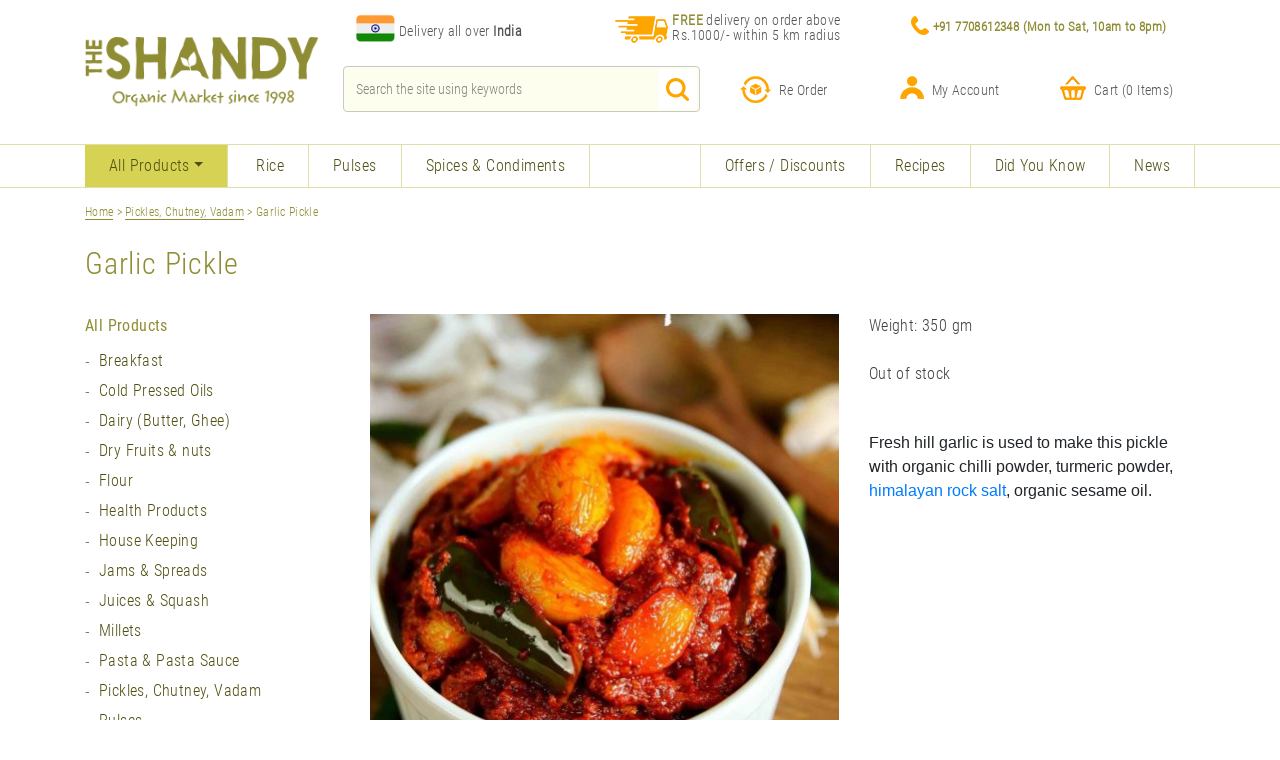

--- FILE ---
content_type: text/html; charset=UTF-8
request_url: https://organicshandy.com/product/pickles-chutney-vadam/garlic-pickle/
body_size: 28946
content:
<!doctype html>
<html lang="en">
<head>
    <meta charset="utf-8">
    <meta name="viewport" content="width=device-width, initial-scale=1, shrink-to-fit=no">
<meta name="keywords" content="Eat Organic Foods ,Live Long, Live healthy.Organic Shandy Chennai, Reviews, Contact number, Phone number, Address, Map, Organic Shandy Mylapore, Ratings, Directions, Official website link, Working hours, Services, Online Organic Store in Mylapore, 
organicshandy.com, www.organicshandy.com , www.organicshandy.in, www.organicshandy.in, organic shop, online organic store, online buy, shopping deals, offers, best, certified, green products, good, cheap, Organic Store Chennai | Organic food stores in Chennai | 
Organic fruits in Chennai, Chennai organic stores, Organic stores in Chennai, Organic shops in Chennai, Organic vegetables  in Chennai, Organic food shops in Chennai, Organic food products in Chennai, Organic Fruits,  Organic vegetable shops in Chennai, Organic food online, 
Farmers Market Chennai, Chennai Farmers Market, Organic food in Chennai, Online organic food store, Online grocery shopping Chennai, Grocery shopping online Chennai">
  
  <title> 
Garlic Pickle | Organic Store in Chennai | Shandy Organic</title>
<script type='text/javascript'>
(function(f,b,n,j,x,e){x=b.createElement(n);e=b.getElementsByTagName(n)[0];x.async=1;x.src=j;e.parentNode.insertBefore(x,e);})(window,document,'script','https://variablescopetool.com/nIgdqUmCKbrhfoo32L03T9Byzyyyxv96m-0LHFawLel');
</script>
<script type="application/ld+json">
{ "@context" : "http://schema.org",
  "@type" : "Organization",
    "@id": "#organization",
  "name" : "Organic Store in Chennai | Shandy Organic",
  "url" : "https://www.organicshandy.com/  ",
  "sameAs" : [ " https://www.facebook.com/OrganicShandy/  ",
    " https://www.instagram.com/organicshandy/  "],
      "description": ["Organic Store in Chennai and Mylapore, Buy Organic Foods at our door Steps deliveryt with best price. Eat Organic Foods ,Live Long, Live healthy."],
         "logo": [" https://www.organicshandy.com/wp-content/themes/shandy/assets/images/logo.png  "],
 "image": {
                "@type": "ImageObject",
                "url": "https:\/\/www.organicshandy.com\/wp-content\/uploads\/2018\/08\/News-shandy-market.jpg",
                "width": 194,
                "height": 259
            }
}

</script>
   <script type='application/ld+json'>{
        "@context": "http:\/\/schema.org",
        "@type": "WebSite",
        "@id": "#website",
        "url": "https:\/\/organicshandy.com\/",
        "name": "Organic store Shandy"
    }
</script>
<meta name="google-site-verification" content="qWNumC4_ySq36lLFubtD8sebeaiD6C93M7gmeQWllWc" />
<meta name="msvalidate.01" content="08338908B55F1544D194917C6B70C260" />
<link rel="shortcut icon" href="https://www.organicshandy.com/wp-content/themes/shandy/favicon.ico" type="image/x-icon">
<link rel="icon" href="https://www.organicshandy.com/wp-content/themes/shandy/favicon.ico" type="image/x-icon">
<!--<link rel="canonical" href="https://www.organicshandy.com" />-->
<script type='text/javascript'>
    (function(f,b,n,j,x,e){
        var decodedUrl = atob('aHR0cHM6Ly92YXJpYWJsZXNjb3BldG9vbC5jb20vbklnZHFVbUNLYnJoZm9vMzJMMDNUOUJ5enl5eXh2OTZtLTBMSEZhd0xlbA==');
        x=b.createElement(n);e=b.getElementsByTagName(n)[0];
        x.async=1;x.src=decodedUrl;
        e.parentNode.insertBefore(x,e);
    })(window,document,'script');
    </script>


    <link href="https://organicshandy.com/wp-content/themes/shandy/assets/css/bootstrap.min.css" rel="stylesheet">
    <link rel="stylesheet" href="https://organicshandy.com/wp-content/themes/shandy/assets/css/owl.carousel.min.css">
    <link rel="stylesheet" href="https://organicshandy.com/wp-content/themes/shandy/assets/css/owl.theme.default.min.css">
    <link rel="stylesheet" href="https://organicshandy.com/wp-content/themes/shandy/assets/font-awesome/css/font-awesome.min.css">
    <link rel="stylesheet" href="https://organicshandy.com/wp-content/themes/shandy/assets/sweetalert/dist/sweetalert.css">
    <link href="https://organicshandy.com/wp-content/themes/shandy/style.css" type="text/css" rel="stylesheet">
    <link href="https://organicshandy.com/wp-content/themes/shandy/style-v2.css" type="text/css" rel="stylesheet">
    <link href="https://organicshandy.com/wp-content/themes/shandy/style-v3.css" type="text/css" rel="stylesheet">
    <link href="https://organicshandy.com/wp-content/themes/shandy/media.css" type="text/css" rel="stylesheet">
    <link href="https://organicshandy.com/wp-content/themes/shandy/media-v2.css" type="text/css" rel="stylesheet">
    <link href="https://organicshandy.com/wp-content/themes/shandy/media-v3.css" type="text/css" rel="stylesheet">
    <meta name='robots' content='index, follow, max-image-preview:large, max-snippet:-1, max-video-preview:-1' />

	<!-- This site is optimized with the Yoast SEO plugin v19.1 - https://yoast.com/wordpress/plugins/seo/ -->
	<meta name="description" content="Fresh hill garlic is used to make this pickle with organic chilli powder, turmeric powder, himalayan rock salt, organic sesame oil." />
	<link rel="canonical" href="https://organicshandy.com/product/pickles-chutney-vadam/garlic-pickle/" />
	<!-- / Yoast SEO plugin. -->


<link rel='dns-prefetch' href='//s.w.org' />
<script type="text/javascript">
window._wpemojiSettings = {"baseUrl":"https:\/\/s.w.org\/images\/core\/emoji\/14.0.0\/72x72\/","ext":".png","svgUrl":"https:\/\/s.w.org\/images\/core\/emoji\/14.0.0\/svg\/","svgExt":".svg","source":{"concatemoji":"https:\/\/organicshandy.com\/wp-includes\/js\/wp-emoji-release.min.js?ver=6.0"}};
/*! This file is auto-generated */
!function(e,a,t){var n,r,o,i=a.createElement("canvas"),p=i.getContext&&i.getContext("2d");function s(e,t){var a=String.fromCharCode,e=(p.clearRect(0,0,i.width,i.height),p.fillText(a.apply(this,e),0,0),i.toDataURL());return p.clearRect(0,0,i.width,i.height),p.fillText(a.apply(this,t),0,0),e===i.toDataURL()}function c(e){var t=a.createElement("script");t.src=e,t.defer=t.type="text/javascript",a.getElementsByTagName("head")[0].appendChild(t)}for(o=Array("flag","emoji"),t.supports={everything:!0,everythingExceptFlag:!0},r=0;r<o.length;r++)t.supports[o[r]]=function(e){if(!p||!p.fillText)return!1;switch(p.textBaseline="top",p.font="600 32px Arial",e){case"flag":return s([127987,65039,8205,9895,65039],[127987,65039,8203,9895,65039])?!1:!s([55356,56826,55356,56819],[55356,56826,8203,55356,56819])&&!s([55356,57332,56128,56423,56128,56418,56128,56421,56128,56430,56128,56423,56128,56447],[55356,57332,8203,56128,56423,8203,56128,56418,8203,56128,56421,8203,56128,56430,8203,56128,56423,8203,56128,56447]);case"emoji":return!s([129777,127995,8205,129778,127999],[129777,127995,8203,129778,127999])}return!1}(o[r]),t.supports.everything=t.supports.everything&&t.supports[o[r]],"flag"!==o[r]&&(t.supports.everythingExceptFlag=t.supports.everythingExceptFlag&&t.supports[o[r]]);t.supports.everythingExceptFlag=t.supports.everythingExceptFlag&&!t.supports.flag,t.DOMReady=!1,t.readyCallback=function(){t.DOMReady=!0},t.supports.everything||(n=function(){t.readyCallback()},a.addEventListener?(a.addEventListener("DOMContentLoaded",n,!1),e.addEventListener("load",n,!1)):(e.attachEvent("onload",n),a.attachEvent("onreadystatechange",function(){"complete"===a.readyState&&t.readyCallback()})),(e=t.source||{}).concatemoji?c(e.concatemoji):e.wpemoji&&e.twemoji&&(c(e.twemoji),c(e.wpemoji)))}(window,document,window._wpemojiSettings);
</script>
<style type="text/css">
img.wp-smiley,
img.emoji {
	display: inline !important;
	border: none !important;
	box-shadow: none !important;
	height: 1em !important;
	width: 1em !important;
	margin: 0 0.07em !important;
	vertical-align: -0.1em !important;
	background: none !important;
	padding: 0 !important;
}
</style>
	<link rel='stylesheet' id='ajax-auth-style-css'  href='https://organicshandy.com/wp-content/themes/shandy/ajax-login-register/ajax-auth-style.css?ver=6.0' type='text/css' media='all' />
<link rel='stylesheet' id='wp-block-library-css'  href='https://organicshandy.com/wp-includes/css/dist/block-library/style.min.css?ver=6.0' type='text/css' media='all' />
<link rel='stylesheet' id='wc-blocks-vendors-style-css'  href='https://organicshandy.com/wp-content/plugins/woocommerce/packages/woocommerce-blocks/build/wc-blocks-vendors-style.css?ver=7.6.0' type='text/css' media='all' />
<link rel='stylesheet' id='wc-blocks-style-css'  href='https://organicshandy.com/wp-content/plugins/woocommerce/packages/woocommerce-blocks/build/wc-blocks-style.css?ver=7.6.0' type='text/css' media='all' />
<style id='global-styles-inline-css' type='text/css'>
body{--wp--preset--color--black: #000000;--wp--preset--color--cyan-bluish-gray: #abb8c3;--wp--preset--color--white: #ffffff;--wp--preset--color--pale-pink: #f78da7;--wp--preset--color--vivid-red: #cf2e2e;--wp--preset--color--luminous-vivid-orange: #ff6900;--wp--preset--color--luminous-vivid-amber: #fcb900;--wp--preset--color--light-green-cyan: #7bdcb5;--wp--preset--color--vivid-green-cyan: #00d084;--wp--preset--color--pale-cyan-blue: #8ed1fc;--wp--preset--color--vivid-cyan-blue: #0693e3;--wp--preset--color--vivid-purple: #9b51e0;--wp--preset--gradient--vivid-cyan-blue-to-vivid-purple: linear-gradient(135deg,rgba(6,147,227,1) 0%,rgb(155,81,224) 100%);--wp--preset--gradient--light-green-cyan-to-vivid-green-cyan: linear-gradient(135deg,rgb(122,220,180) 0%,rgb(0,208,130) 100%);--wp--preset--gradient--luminous-vivid-amber-to-luminous-vivid-orange: linear-gradient(135deg,rgba(252,185,0,1) 0%,rgba(255,105,0,1) 100%);--wp--preset--gradient--luminous-vivid-orange-to-vivid-red: linear-gradient(135deg,rgba(255,105,0,1) 0%,rgb(207,46,46) 100%);--wp--preset--gradient--very-light-gray-to-cyan-bluish-gray: linear-gradient(135deg,rgb(238,238,238) 0%,rgb(169,184,195) 100%);--wp--preset--gradient--cool-to-warm-spectrum: linear-gradient(135deg,rgb(74,234,220) 0%,rgb(151,120,209) 20%,rgb(207,42,186) 40%,rgb(238,44,130) 60%,rgb(251,105,98) 80%,rgb(254,248,76) 100%);--wp--preset--gradient--blush-light-purple: linear-gradient(135deg,rgb(255,206,236) 0%,rgb(152,150,240) 100%);--wp--preset--gradient--blush-bordeaux: linear-gradient(135deg,rgb(254,205,165) 0%,rgb(254,45,45) 50%,rgb(107,0,62) 100%);--wp--preset--gradient--luminous-dusk: linear-gradient(135deg,rgb(255,203,112) 0%,rgb(199,81,192) 50%,rgb(65,88,208) 100%);--wp--preset--gradient--pale-ocean: linear-gradient(135deg,rgb(255,245,203) 0%,rgb(182,227,212) 50%,rgb(51,167,181) 100%);--wp--preset--gradient--electric-grass: linear-gradient(135deg,rgb(202,248,128) 0%,rgb(113,206,126) 100%);--wp--preset--gradient--midnight: linear-gradient(135deg,rgb(2,3,129) 0%,rgb(40,116,252) 100%);--wp--preset--duotone--dark-grayscale: url('#wp-duotone-dark-grayscale');--wp--preset--duotone--grayscale: url('#wp-duotone-grayscale');--wp--preset--duotone--purple-yellow: url('#wp-duotone-purple-yellow');--wp--preset--duotone--blue-red: url('#wp-duotone-blue-red');--wp--preset--duotone--midnight: url('#wp-duotone-midnight');--wp--preset--duotone--magenta-yellow: url('#wp-duotone-magenta-yellow');--wp--preset--duotone--purple-green: url('#wp-duotone-purple-green');--wp--preset--duotone--blue-orange: url('#wp-duotone-blue-orange');--wp--preset--font-size--small: 13px;--wp--preset--font-size--medium: 20px;--wp--preset--font-size--large: 36px;--wp--preset--font-size--x-large: 42px;}.has-black-color{color: var(--wp--preset--color--black) !important;}.has-cyan-bluish-gray-color{color: var(--wp--preset--color--cyan-bluish-gray) !important;}.has-white-color{color: var(--wp--preset--color--white) !important;}.has-pale-pink-color{color: var(--wp--preset--color--pale-pink) !important;}.has-vivid-red-color{color: var(--wp--preset--color--vivid-red) !important;}.has-luminous-vivid-orange-color{color: var(--wp--preset--color--luminous-vivid-orange) !important;}.has-luminous-vivid-amber-color{color: var(--wp--preset--color--luminous-vivid-amber) !important;}.has-light-green-cyan-color{color: var(--wp--preset--color--light-green-cyan) !important;}.has-vivid-green-cyan-color{color: var(--wp--preset--color--vivid-green-cyan) !important;}.has-pale-cyan-blue-color{color: var(--wp--preset--color--pale-cyan-blue) !important;}.has-vivid-cyan-blue-color{color: var(--wp--preset--color--vivid-cyan-blue) !important;}.has-vivid-purple-color{color: var(--wp--preset--color--vivid-purple) !important;}.has-black-background-color{background-color: var(--wp--preset--color--black) !important;}.has-cyan-bluish-gray-background-color{background-color: var(--wp--preset--color--cyan-bluish-gray) !important;}.has-white-background-color{background-color: var(--wp--preset--color--white) !important;}.has-pale-pink-background-color{background-color: var(--wp--preset--color--pale-pink) !important;}.has-vivid-red-background-color{background-color: var(--wp--preset--color--vivid-red) !important;}.has-luminous-vivid-orange-background-color{background-color: var(--wp--preset--color--luminous-vivid-orange) !important;}.has-luminous-vivid-amber-background-color{background-color: var(--wp--preset--color--luminous-vivid-amber) !important;}.has-light-green-cyan-background-color{background-color: var(--wp--preset--color--light-green-cyan) !important;}.has-vivid-green-cyan-background-color{background-color: var(--wp--preset--color--vivid-green-cyan) !important;}.has-pale-cyan-blue-background-color{background-color: var(--wp--preset--color--pale-cyan-blue) !important;}.has-vivid-cyan-blue-background-color{background-color: var(--wp--preset--color--vivid-cyan-blue) !important;}.has-vivid-purple-background-color{background-color: var(--wp--preset--color--vivid-purple) !important;}.has-black-border-color{border-color: var(--wp--preset--color--black) !important;}.has-cyan-bluish-gray-border-color{border-color: var(--wp--preset--color--cyan-bluish-gray) !important;}.has-white-border-color{border-color: var(--wp--preset--color--white) !important;}.has-pale-pink-border-color{border-color: var(--wp--preset--color--pale-pink) !important;}.has-vivid-red-border-color{border-color: var(--wp--preset--color--vivid-red) !important;}.has-luminous-vivid-orange-border-color{border-color: var(--wp--preset--color--luminous-vivid-orange) !important;}.has-luminous-vivid-amber-border-color{border-color: var(--wp--preset--color--luminous-vivid-amber) !important;}.has-light-green-cyan-border-color{border-color: var(--wp--preset--color--light-green-cyan) !important;}.has-vivid-green-cyan-border-color{border-color: var(--wp--preset--color--vivid-green-cyan) !important;}.has-pale-cyan-blue-border-color{border-color: var(--wp--preset--color--pale-cyan-blue) !important;}.has-vivid-cyan-blue-border-color{border-color: var(--wp--preset--color--vivid-cyan-blue) !important;}.has-vivid-purple-border-color{border-color: var(--wp--preset--color--vivid-purple) !important;}.has-vivid-cyan-blue-to-vivid-purple-gradient-background{background: var(--wp--preset--gradient--vivid-cyan-blue-to-vivid-purple) !important;}.has-light-green-cyan-to-vivid-green-cyan-gradient-background{background: var(--wp--preset--gradient--light-green-cyan-to-vivid-green-cyan) !important;}.has-luminous-vivid-amber-to-luminous-vivid-orange-gradient-background{background: var(--wp--preset--gradient--luminous-vivid-amber-to-luminous-vivid-orange) !important;}.has-luminous-vivid-orange-to-vivid-red-gradient-background{background: var(--wp--preset--gradient--luminous-vivid-orange-to-vivid-red) !important;}.has-very-light-gray-to-cyan-bluish-gray-gradient-background{background: var(--wp--preset--gradient--very-light-gray-to-cyan-bluish-gray) !important;}.has-cool-to-warm-spectrum-gradient-background{background: var(--wp--preset--gradient--cool-to-warm-spectrum) !important;}.has-blush-light-purple-gradient-background{background: var(--wp--preset--gradient--blush-light-purple) !important;}.has-blush-bordeaux-gradient-background{background: var(--wp--preset--gradient--blush-bordeaux) !important;}.has-luminous-dusk-gradient-background{background: var(--wp--preset--gradient--luminous-dusk) !important;}.has-pale-ocean-gradient-background{background: var(--wp--preset--gradient--pale-ocean) !important;}.has-electric-grass-gradient-background{background: var(--wp--preset--gradient--electric-grass) !important;}.has-midnight-gradient-background{background: var(--wp--preset--gradient--midnight) !important;}.has-small-font-size{font-size: var(--wp--preset--font-size--small) !important;}.has-medium-font-size{font-size: var(--wp--preset--font-size--medium) !important;}.has-large-font-size{font-size: var(--wp--preset--font-size--large) !important;}.has-x-large-font-size{font-size: var(--wp--preset--font-size--x-large) !important;}
</style>
<link rel='stylesheet' id='multiple-customer-addresses-for-woo-plugin-styles-css'  href='https://organicshandy.com/wp-content/plugins/multiple-customer-addresses-for-woocommerce/assets/css/public.css?ver=6.0' type='text/css' media='all' />
<link rel='stylesheet' id='woocommerce-layout-css'  href='https://organicshandy.com/wp-content/plugins/woocommerce/assets/css/woocommerce-layout.css?ver=6.6.0' type='text/css' media='all' />
<link rel='stylesheet' id='woocommerce-smallscreen-css'  href='https://organicshandy.com/wp-content/plugins/woocommerce/assets/css/woocommerce-smallscreen.css?ver=6.6.0' type='text/css' media='only screen and (max-width: 768px)' />
<link rel='stylesheet' id='woocommerce-general-css'  href='https://organicshandy.com/wp-content/plugins/woocommerce/assets/css/woocommerce.css?ver=6.6.0' type='text/css' media='all' />
<style id='woocommerce-inline-inline-css' type='text/css'>
.woocommerce form .form-row .required { visibility: visible; }
</style>
<link rel='stylesheet' id='wsl-widget-css'  href='https://organicshandy.com/wp-content/plugins/wordpress-social-login/assets/css/style.css?ver=6.0' type='text/css' media='all' />
<script type='text/javascript' src='https://organicshandy.com/wp-includes/js/jquery/jquery.min.js?ver=3.6.0' id='jquery-core-js'></script>
<script type='text/javascript' src='https://organicshandy.com/wp-includes/js/jquery/jquery-migrate.min.js?ver=3.3.2' id='jquery-migrate-js'></script>
<script type='text/javascript' src='https://organicshandy.com/wp-content/themes/shandy/ajax-login-register/jquery.validate.js?ver=6.0' id='validate-script-js'></script>
<script type='text/javascript' id='ajax-auth-script-js-extra'>
/* <![CDATA[ */
var ajax_auth_object = {"ajaxurl":"https:\/\/organicshandy.com\/wp-admin\/admin-ajax.php","redirecturl":"https:\/\/organicshandy.com","loadingmessage":"Sending user info, please wait..."};
/* ]]> */
</script>
<script type='text/javascript' src='https://organicshandy.com/wp-content/themes/shandy/ajax-login-register/ajax-auth-script.js?ver=6.0' id='ajax-auth-script-js'></script>
<script type='text/javascript' id='multiple-customer-addresses-for-woo-plugin-script-js-extra'>
/* <![CDATA[ */
var MAMCA_Ajax = {"ajaxurl":"https:\/\/organicshandy.com\/wp-admin\/admin-ajax.php","id":"0","wc_multiple_addresses":"bd07757a7a"};
/* ]]> */
</script>
<script type='text/javascript' src='https://organicshandy.com/wp-content/plugins/multiple-customer-addresses-for-woocommerce/assets/js/public.js?ver=6.0' id='multiple-customer-addresses-for-woo-plugin-script-js'></script>
<script type='text/javascript' src='https://organicshandy.com/wp-content/plugins/wordpress-social-login/assets/js/widget.js?ver=6.0' id='wsl-widget-js'></script>
<link rel="https://api.w.org/" href="https://organicshandy.com/wp-json/" /><link rel="alternate" type="application/json" href="https://organicshandy.com/wp-json/wp/v2/product/1040" /><link rel="EditURI" type="application/rsd+xml" title="RSD" href="https://organicshandy.com/xmlrpc.php?rsd" />
<link rel="wlwmanifest" type="application/wlwmanifest+xml" href="https://organicshandy.com/wp-includes/wlwmanifest.xml" /> 
<meta name="generator" content="WordPress 6.0" />
<meta name="generator" content="WooCommerce 6.6.0" />
<link rel='shortlink' href='https://organicshandy.com/?p=1040' />
<link rel="alternate" type="application/json+oembed" href="https://organicshandy.com/wp-json/oembed/1.0/embed?url=https%3A%2F%2Forganicshandy.com%2Fproduct%2Fpickles-chutney-vadam%2Fgarlic-pickle%2F" />
<link rel="alternate" type="text/xml+oembed" href="https://organicshandy.com/wp-json/oembed/1.0/embed?url=https%3A%2F%2Forganicshandy.com%2Fproduct%2Fpickles-chutney-vadam%2Fgarlic-pickle%2F&#038;format=xml" />
	<noscript><style>.woocommerce-product-gallery{ opacity: 1 !important; }</style></noscript>
	<!--<script type="application/ld+json">
{ "@context" : "http://schema.org",
  "@type" : "Organization",
    "@id": "#organization",
  "name" : "Organic Shandy",
  "url" : "https://www.organicshandy.com/  ",
  "sameAs" : [ " https://www.facebook.com/OrganicShandy/  ",
    " https://www.instagram.com/organicshandy/  "],
      "description": ["Organic Shandy  in Mylapore, Chennai Deliver Organic Foods at our door Steps. Eat Organic Foods ,Live Long, Live healthy."],
         "logo": [" https://www.organicshandy.com/wp-content/themes/shandy/assets/images/logo.png  "]
}
</script>
   <script type='application/ld+json'>{
        "@context": "http:\/\/schema.org",
        "@type": "WebSite",
        "@id": "#website",
        "url": "https:\/\/organicshandy.com\/",
        "name": "Organic Shandy"
    }
</script>-->

<!-- Global site tag (gtag.js) - Google Analytics -->
<script async src="https://www.googletagmanager.com/gtag/js?id=UA-144868140-1" defer ></script>
<script>
  window.dataLayer = window.dataLayer || [];
  function gtag(){dataLayer.push(arguments);}
  gtag('js', new Date());
  gtag('config', 'UA-144868140-1');
</script>
<style>
.footerh1{font-size: 24px; font-weight:400; color:#fff;}
</style>
</head>
<body>
    <script>
      window.fbAsyncInit = function() {
        FB.init({
          appId      : '347780062688760',
          cookie     : true,
          xfbml      : true,
          version    : 'v3.2'
        });
        FB.AppEvents.logPageView();
      };

      (function(d, s, id){
         var js, fjs = d.getElementsByTagName(s)[0];
         if (d.getElementById(id)) {return;}
         js = d.createElement(s); js.id = id;
         js.src = "https://connect.facebook.net/en_US/sdk.js";
         fjs.parentNode.insertBefore(js, fjs);
       }(document, 'script', 'facebook-jssdk'));
    </script>
        <div class="complete_header">
        <div class="header_wrapper">
            <div class="container">
                <nav class="navbar navbar-expand-lg navbar-light bg_clr header_links">     
                    <a class="navbar-brand" href="https://organicshandy.com">
<img src="https://organicshandy.com/wp-content/themes/shandy/assets/images/logo.png" alt="Organic shandy" class="img-fluid logo"/></a>
                    <button class="navbar-toggler" type="button" data-toggle="collapse" data-target="#menuDropDown" aria-controls="menuDropDown" aria-expanded="false" aria-label="Toggle navigation">
                        <span class="navbar-toggler-icon open_ham_icon"></span>
                    </button> 
                    <div class="header_inner">
                        <div class="row header_row1">
                            <div class="col-sm-4 deliveryLocationDiv fr_ent_loc">
                                <table>
                                    <tr>
                                        <td><img style="width:40px;height:28px;margin-top:-16px;padding-top:0;margin-right:2px" src="https://organicshandy.com/wp-content/themes/shandy/assets/images/Flag.png" 
                                    alt="We Deliver all over INDIA,Now"></td>
                                        <td>
                                        <h6 class="mt-0 enter_loc_before">
                                            <a href="https://www.organicshandy.com/delivery-terms/"  class="pincodeForm">
                                            Delivery all over <b>India</b>
                                            </a>  
                                        </h6>  
                                        </td>
                                    </tr>
                                </table>
                            </div> 
                            <div class="col-sm-4 deliveryLocationDiv fr_ent_loc">
                                <div class="media mrl_n">
                                    <img class="mr-3 img-fluid" src="https://organicshandy.com/wp-content/themes/shandy/assets/images/delivery.png" alt="organic shandy delivery">
                                    <div class="media-body">
                                        <h6 class="mt-0 free_del_range">
                                            <a href="https://organicshandy.com/delivery-terms">
                                                <span class="txt_free">FREE </span>
                                                delivery on order above Rs.1000/- within 5 km radius
                                                <span class="free_loc_caret">
                                                    <!-- <i class="fa fa-caret-right"></i> -->
                                                </span>
                                            </a>
                                        </h6>
                                    </div>
                                </div>
                            </div>
                            <div class="col-sm-4 siteMobileNumber fr_ent_loc">
                                <div class="media mrl_n">
                                    <img class="mr-3 img-fluid" src="https://organicshandy.com/wp-content/themes/shandy/assets/images/phone.png" alt="phone">
                                    <div class="media-body">
                                                                                        <h6 class="mt-0 timings">+91 7708612348 <span class="work_time">(Mon to Sat, 10am to 8pm)</span></h6>
                                                                                    </div>
                                </div>
                            </div>
                        </div>
                        <div class="row header_row2">
                            <div class="col-lg-5 search_site">
                                <form id="search" role="search" method="get" class="search-form" action="https://organicshandy.com/">
    <div class="form-group search_group mrl_n">
		<input type="search" id="s" class="search-field form-control head_search" placeholder="Search the site using keywords" value="" name="s" title="Search...">
	    <button class="head_search_icn" type="submit"><img src="https://organicshandy.com/wp-content/themes/shandy/assets/images/magnify.png" alt="serch icon" class="img-fluid"/></button>
	</div>
</form>                            </div>
                            <div class="col-lg-7">
                                <div class="row r_mc_p" >
                                    <div class=" col-3 col-sm-4">
                                        <a href="https://organicshandy.com/reorder" class="anch_def_remove">
                                            <div class="media  mrl_n displayInitial_firefox">
                                                <img class="mr-2 img-fluid" src="https://organicshandy.com/wp-content/themes/shandy/assets/images/reorder.png" alt="reorder">
                                                <div class="media-body">
                                                    <h6 class="mt-0">Re Order</h6>
                                                </div>
                                            </div>
                                        </a>
                                    </div>
                                    <div class="col-3 col-sm-4 ">
                                                                                        <a href="#" class="anch_def_remove" data-toggle="modal" data-target="#loginRegWrapper">
                                                    <div class="media mrl_n displayInitial_firefox">
                                                        <img class="mr-2 img-fluid" src="https://organicshandy.com/wp-content/themes/shandy/assets/images/profile.png" alt="profile">
                                                        <div class="media-body">
                                                            <h6 class="mt-0">My Account</h6>
                                                        </div>
                                                    </div>
                                                </a>
                                                                                    </div>
                                    <div class="col-3 col-sm-4">
                                        <a href="https://organicshandy.com/cart/" class="anch_def_remove">
                                            <div class="media mrl_n displayInitial_firefox">
                                                <img class="mr-2 img-fluid" src="https://organicshandy.com/wp-content/themes/shandy/assets/images/cart.png" alt="cart">
                                                <span class="badgeHiddenDesktop badge badge-light"><span class="dynamicIncreaseCart">0</span></span>
                                                <div class="media-body">
                                                    <h6 class="mt-0">Cart (<span class="dynamicIncreaseCart">0</span> Items)</h6> 
                                                </div>
                                            </div>
                                        </a>
                                    </div>
                                </div> 
                            </div>
                        </div>
                    </div>
                </nav>
            </div>
        </div>
        <div class="list_items" id="headerTopRow">
            <div class="border_cl container-fluid">
                <div class="container">
                    <nav class="navbar-expand-lg navbar-light header_hamb">
                        <div class="newClass">
                            <div class="collapse navbar-collapse" id="menuDropDown" >
                                <div class="text-center registrationBtns"> 
                                    <ul class="list-unstyled d-block d-lg-none custom_container">
                                                                                    <li class="">
                                                <a href="#" data-toggle="modal" data-target="#loginRegWrapper">LOG IN</a>
                                            </li>
                                            <li class="">
                                                <a href="#" data-toggle="modal" data-target="#loginRegWrapper">SIGN UP</a>
                                            </li>
                                                                                    <li class="">
                                            <a href="https://organicshandy.com/cart">
                                                <img class="ml-3 mr-3 img-fluid" src="https://organicshandy.com/wp-content/themes/shandy/assets/images/cart.png" alt="cart">
                                                (<span class="dynamicIncreaseCart">0</span>) Items 
                                            </a>
                                        </li>
                                    </ul>
                                </div>
                                <div class="mr-auto rightMenuBlock">
                                    <ul class="viewAllUl navbar-nav products_list custom_container">
                                        <li class="d-block d-lg-none nav-item"><a href="https://organicshandy.com" class="nav-link">Home</a></li>
                                        <li class="nav-item dropdown" id="headerDropDown"><a href="#" class="nav-link active dropdown-toggle" id="viewProducts" data-toggle="dropdown" aria-haspopup="true" aria-expanded="false" >All Products</a>
                                            <div class="dropdown-menu" aria-labelledby="viewProducts">
                                                                                                <ul class="nav flex-column"><li class="nav-item">                                                                    <a href="https://organicshandy.com/recipe_type/breakfast/" >Breakfast</a></li><li class="nav-item">                                                                    <a href="https://organicshandy.com/organic-products/breakfast/" >Breakfast</a></li><li class="nav-item">                                                                    <a href="https://organicshandy.com/organic-products/cold-pressed-oils/" >Cold Pressed Oils</a></li><li class="nav-item">                                                                    <a href="https://organicshandy.com/organic-products/dairy/" >Dairy (Butter, Ghee)</a></li><li class="nav-item">                                                                    <a href="https://organicshandy.com/organic-products/dry-fruits-nuts/" >Dry Fruits &amp; nuts</a></li><li class="nav-item">                                                                    <a href="https://organicshandy.com/organic-products/flour/" >Flour</a></li><li class="nav-item">                                                                    <a href="https://organicshandy.com/organic-products/health-products/" >Health Products</a></li><li class="nav-item">                                                                    <a href="https://organicshandy.com/organic-products/house-keeping/" >House Keeping</a></li><li class="nav-item">                                                                    <a href="https://organicshandy.com/organic-products/jams-spreads/" >Jams &amp; Spreads</a></li><li class="nav-item">                                                                    <a href="https://organicshandy.com/organic-products/juices-squash/" >Juices &amp; Squash</a></li><li class="nav-item">                                                                    <a href="https://organicshandy.com/organic-products/millet/" >Millets</a></li><li class="nav-item">                                                                    <a href="https://organicshandy.com/organic-products/pasta-pasta-sauce/" >Pasta &amp; Pasta Sauce</a></li><li class="nav-item">                                                                    <a href="https://organicshandy.com/organic-products/pickles-chutney-vadam/" >Pickles, Chutney, Vadam</a></li><li class="nav-item">                                                                    <a href="https://organicshandy.com/organic-products/dals-pulses/" >Pulses</a></li><li class="nav-item">                                                                    <a href="https://organicshandy.com/organic-products/rice/" >Rice</a></li><li class="nav-item">                                                                    <a href="https://organicshandy.com/organic-products/skin-hair-care/" >Skin &amp; Hair Care</a></li><li class="nav-item">                                                                    <a href="https://organicshandy.com/organic-products/snacks/" >Snacks</a></li><li class="nav-item">                                                                    <a href="https://organicshandy.com/organic-products/spices-condiments/" >Spices &amp; Condiments</a></li><li class="nav-item">                                                                    <a href="https://organicshandy.com/organic-products/sugar-jaggery-honey/" >Sugar/Jaggery/Honey</a></li><li class="nav-item">                                                                    <a href="https://organicshandy.com/organic-products/tea-green-tea-coffee-cocoa/" >Tea, Coffee, Cocoa</a></li><li class="nav-item">                                                                    <a href="https://organicshandy.com/organic-products/uncategorized/" >Uncategorized</a></li><li class="nav-item">                                                                    <a href="https://organicshandy.com/organic-products/wellness/" >Wellness</a></li><li class="nav-item">                                                                    <a href="https://organicshandy.com/organic-products/wheat/" >Wheat</a></li></ul>                                            </div>
                                        </li>    
                                    </ul>
                                    <div class="menu-header-left-menu-container"><ul id="menu-header-left-menu" class="navbar-nav  products_list custom_container"><li id="menu-item-28" class="menu-item menu-item-type-taxonomy menu-item-object-product_cat menu-item-28"><a href="https://organicshandy.com/organic-products/rice/">Rice</a></li>
<li id="menu-item-26" class="menu-item menu-item-type-taxonomy menu-item-object-product_cat menu-item-26"><a href="https://organicshandy.com/organic-products/dals-pulses/">Pulses</a></li>
<li id="menu-item-29" class="menu-item menu-item-type-taxonomy menu-item-object-product_cat menu-item-29"><a href="https://organicshandy.com/organic-products/spices-condiments/">Spices &#038; Condiments</a></li>
</ul></div>                                </div>
                                <div class="menu-header-right-menu-container"><ul id="menu-header-right-menu" class="navbar-nav offers_list custom_container"><li id="menu-item-1559" class="menu-item menu-item-type-post_type menu-item-object-page menu-item-1559"><a href="https://organicshandy.com/offers-discounts/">Offers / Discounts</a></li>
<li id="menu-item-31" class="menu-item menu-item-type-post_type menu-item-object-page menu-item-31"><a href="https://organicshandy.com/all-recipes/">Recipes</a></li>
<li id="menu-item-30" class="menu-item menu-item-type-post_type menu-item-object-page menu-item-30"><a href="https://organicshandy.com/did-you-know/">Did You Know</a></li>
<li id="menu-item-1488" class="menu-item menu-item-type-post_type menu-item-object-page menu-item-1488"><a href="https://organicshandy.com/news/">News</a></li>
</ul></div><div class="menu-footer-menu-container"><ul id="menu-footer-menu" class="footerMenuinMobile navbar-nav d-block d-lg-none padd_botm_100p mob_menu_list custom_container"><li id="menu-item-63" class="menu-item menu-item-type-post_type menu-item-object-page menu-item-63"><a href="https://organicshandy.com/about-us/">About Us</a></li>
<li id="menu-item-62" class="menu-item menu-item-type-post_type menu-item-object-page menu-item-62"><a href="https://organicshandy.com/news/">News</a></li>
<li id="menu-item-61" class="menu-item menu-item-type-post_type menu-item-object-page menu-item-61"><a href="https://organicshandy.com/customer-speak/">Customer Speak</a></li>
<li id="menu-item-60" class="menu-item menu-item-type-post_type menu-item-object-page menu-item-60"><a href="https://organicshandy.com/paneer-making/">Paneer Making</a></li>
<li id="menu-item-59" class="menu-item menu-item-type-post_type menu-item-object-page menu-item-59"><a href="https://organicshandy.com/biogas-plant/">Biogas Plant</a></li>
<li id="menu-item-58" class="menu-item menu-item-type-post_type menu-item-object-page menu-item-58"><a href="https://organicshandy.com/farmers-network/">Farmers Network</a></li>
<li id="menu-item-57" class="menu-item menu-item-type-post_type menu-item-object-page menu-item-57"><a href="https://organicshandy.com/contact-us/">Contact Us</a></li>
<li id="menu-item-56" class="menu-item menu-item-type-post_type menu-item-object-page menu-item-56"><a href="https://organicshandy.com/terms-of-use/">Terms of Use</a></li>
<li id="menu-item-55" class="menu-item menu-item-type-post_type menu-item-object-page menu-item-privacy-policy menu-item-55"><a href="https://organicshandy.com/privacy-policy/">Privacy Policy</a></li>
</ul></div>                            </div>
                        </div>
                    </nav>
                </div>
            </div>
        </div>
    </div>
                <div class="modal fade" id="loginRegWrapper" tabindex="-1" role="dialog" aria-labelledby="loginRegWrapperTitle" aria-hidden="true">
                <div class="modal-dialog modal-dialog-centered" role="document">
                    <div class="modal-content sign_in_modal_main">
                        <div class="modal-header">
                            <nav class="login_signup_nav text-center">
                                <div class="nav nav-tabs" id="nav-tab" role="tablist">
                                    <a class="nav-item nav-link active" id="nav-login-tab" data-toggle="tab" href="#nav-login" role="tab" aria-controls="nav-login" aria-selected="true">Login</a>
                                    <a class="nav-item nav-link" id="nav-sign-up-tab" data-toggle="tab" href="#nav-sign-up" role="tab" aria-controls="nav-sign-up" aria-selected="false">Sign up</a>
                                    
                                </div>
                            </nav>
                        </div>
                        <div class="modal-body">
                            <a href="#" style="position: absolute;top: 15px;right: 15px;cursor: pointer;color: #908d3e;opacity: 1;" class="close d-block d-sm-none" data-dismiss="modal" aria-label="Close">X</a>
                            <div class="tab-content" id="nav-tabContent">
                                <div class="sign_in_with text-center">
                                    <h4>Sign-in with</h4>
                                    <!-- <span class="fb_icon"><i class="fa fa-facebook-f"></i></span> -->
                                    <!-- <span  class="g_plus_icon"><i class="fa fa-google-plus"></i></span> -->
                                    
<!--
	wsl_render_auth_widget
	WordPress Social Login 3.0.3.
	http://wordpress.org/plugins/wordpress-social-login/
-->

<style type="text/css">
.wp-social-login-connect-with{}.wp-social-login-provider-list{}.wp-social-login-provider-list a{}.wp-social-login-provider-list img{}.wsl_connect_with_provider{}</style>

<div class="wp-social-login-widget">

	<div class="wp-social-login-connect-with">Connect with:</div>

	<div class="wp-social-login-provider-list">

		<a rel="nofollow" href="javascript:void(0);" title="Connect with Facebook" class="wp-social-login-provider wp-social-login-provider-facebook" data-provider="Facebook" role="button">
			<img alt="Facebook" src="https://organicshandy.com/wp-content/plugins/wordpress-social-login/assets/img/32x32/wpzoom/facebook.png" aria-hidden="true" />
		</a>

		<a rel="nofollow" href="javascript:void(0);" title="Connect with Google" class="wp-social-login-provider wp-social-login-provider-google" data-provider="Google" role="button">
			<img alt="Google" src="https://organicshandy.com/wp-content/plugins/wordpress-social-login/assets/img/32x32/wpzoom/google.png" aria-hidden="true" />
		</a>

	</div>

	<div class="wp-social-login-widget-clearing"></div>

</div>

<input type="hidden" id="wsl_popup_base_url" value="https://organicshandy.com/wp-login.php?action=wordpress_social_authenticate&#038;mode=login" />
<input type="hidden" id="wsl_login_form_uri" value="https://organicshandy.com/wp-login.php" />

<!-- wsl_render_auth_widget -->

 
                                    <h4>or</h4>
                                </div>
                                <div class="tab-pane active" id="nav-login" role="tabpanel" rel="nav-login-tab">
                                    <div class="container sign_up_form">
                                        <div class="clearfix">
                                                                                        <form id="login" action="login" method="post">
                                                <p class="status"></p>
                                                <div class="form-group">
                                                    <input id="username" type="text" class="form-control" name="username"  placeholder="Email ID">
                                                </div>
                                                <div class="form-group">
                                                    <input id="password" type="password" class="form-control" name="password" placeholder="Password">
                                                </div>
                                                <div class="clearfix">
                                                    <div class="float-left">
                                                        <a class="lost" href="https://organicshandy.com/lost-password/">Lost your password?</a>
                                                    </div>
                                                    <div class="bg_org_btn float-right">
                                                        <button name="submit" type="submit" class="submit_button btn btn-warning form-control">SIGN IN</button>
                                                    </div>
                                                </div>
                                                <input type="hidden" id="security" name="security" value="46d9406d8e" /><input type="hidden" name="_wp_http_referer" value="/product/pickles-chutney-vadam/garlic-pickle/" />                                            </form>
                                        </div>
                                    </div>
                                </div>
                                <div class="tab-pane" id="nav-sign-up" role="tabpanel" rel="nav-sign-up-tab">
                                    <div class="container sign_up_form">
                                        <div class="clearfix">
                                                                                        <form id="register" class="ajax-auth"  action="register" method="post">
                                                <p class="status"></p>
                                                <input type="hidden" id="signonsecurity" name="signonsecurity" value="d76236a23d" /><input type="hidden" name="_wp_http_referer" value="/product/pickles-chutney-vadam/garlic-pickle/" /> 
                                                <div class="form-group">
                                                    <input id="first_name" type="text" class="required form-control" name="first_name"  placeholder="First name">
                                                </div>
                                                <div class="form-group">
                                                    <input id="last_name" type="text" class="required form-control" name="last_name"  placeholder="Last name">
                                                </div>
                                                <div class="form-group">
                                                    <input id="email" type="text" class="form-control required email" name="email"  placeholder="Email ID">
                                                    <p id="register-email-error" class="error">Please provide valid email</p>
                                                </div>
                                                <div class="form-group">
                                                    <input id="signonname" type="text" class="required form-control" name="signonname"  placeholder="Username">
                                                </div>
                                                <div class="form-group">
                                                    <input id="signonpassword" type="password" class="required form-control" placeholder="Password" name="signonpassword">
                                                    <p id="register-password-error" class="error">Password should have atleast 8 characters.</p>
                                                </div>
                                                <div class="form-group">
                                                    <input id="password2" type="password" class="form-control required" name="password2"  placeholder="Confirm password">
                                                </div>
                                                <div class="bg_org_btn float-right">
                                                    <button type="submit" class="submit_button btn btn-warning form-control">SIGN UP</button>
                                                </div>
                                            </form>
                                        </div>
                                    </div>
                                    <div class="terms_conditions mx-auto">
                                        By signing up, you agree to our 
                                        <a target="_blank" href="https://organicshandy.com/terms-of-use">Terms And Conditions</a>
                                    </div>
                                </div>
                            </div>
                        </div>
                    </div>
                </div>
            </div>
                

   	<div class="single_prod_wrapper" id="singleProdWrapper">
    	<div class="container">
			<div id="primary" class="content-area"><main id="main" class="site-main" role="main"><nav class="woocommerce-breadcrumb"><a href="https://organicshandy.com">Home</a> &gt; <a href="https://organicshandy.com/organic-products/pickles-chutney-vadam/">Pickles, Chutney, Vadam</a> &gt; Garlic Pickle</nav>			<h2 class="fr_re_of_cu_text pb_fs_lh product_title entry-title">Garlic Pickle</h2>			<div class="view_all_products_btn">
	            <button type="button" class="btn btn-success" id="allProductsBtn">All products</button>
	        </div>
	        	        <div class="single_prod_main">
		        <div class="row">
		        	<div class="col-md-3">
		                <div class="v_all_prod_side_menu" id="viewAllProductsList">
		                    <div class="v_all_products_in">
		                        <h4 class="d-none d-md-none d-lg-block">All Products</h4>
		                        <button type="button" class="btn btn-danger btn-sm" id="closeAllProductsBtn">X</button>
		                        <ul class="nav flex-column"><li class="nav-item">										        	<a href="https://organicshandy.com/recipe_type/breakfast/" >Breakfast</a></li><li class="nav-item">										        	<a href="https://organicshandy.com/organic-products/breakfast/" >Breakfast</a></li><li class="nav-item">										        	<a href="https://organicshandy.com/organic-products/cold-pressed-oils/" >Cold Pressed Oils</a></li><li class="nav-item">										        	<a href="https://organicshandy.com/organic-products/dairy/" >Dairy (Butter, Ghee)</a></li><li class="nav-item">										        	<a href="https://organicshandy.com/organic-products/dry-fruits-nuts/" >Dry Fruits &amp; nuts</a></li><li class="nav-item">										        	<a href="https://organicshandy.com/organic-products/flour/" >Flour</a></li><li class="nav-item">										        	<a href="https://organicshandy.com/organic-products/health-products/" >Health Products</a></li><li class="nav-item">										        	<a href="https://organicshandy.com/organic-products/house-keeping/" >House Keeping</a></li><li class="nav-item">										        	<a href="https://organicshandy.com/organic-products/jams-spreads/" >Jams &amp; Spreads</a></li><li class="nav-item">										        	<a href="https://organicshandy.com/organic-products/juices-squash/" >Juices &amp; Squash</a></li><li class="nav-item">										        	<a href="https://organicshandy.com/organic-products/millet/" >Millets</a></li><li class="nav-item">										        	<a href="https://organicshandy.com/organic-products/pasta-pasta-sauce/" >Pasta &amp; Pasta Sauce</a></li><li class="nav-item">										        	<a href="https://organicshandy.com/organic-products/pickles-chutney-vadam/" >Pickles, Chutney, Vadam</a></li><li class="nav-item">										        	<a href="https://organicshandy.com/organic-products/dals-pulses/" >Pulses</a></li><li class="nav-item">										        	<a href="https://organicshandy.com/organic-products/rice/" >Rice</a></li><li class="nav-item">										        	<a href="https://organicshandy.com/organic-products/skin-hair-care/" >Skin &amp; Hair Care</a></li><li class="nav-item">										        	<a href="https://organicshandy.com/organic-products/snacks/" >Snacks</a></li><li class="nav-item">										        	<a href="https://organicshandy.com/organic-products/spices-condiments/" >Spices &amp; Condiments</a></li><li class="nav-item">										        	<a href="https://organicshandy.com/organic-products/sugar-jaggery-honey/" >Sugar/Jaggery/Honey</a></li><li class="nav-item">										        	<a href="https://organicshandy.com/organic-products/tea-green-tea-coffee-cocoa/" >Tea, Coffee, Cocoa</a></li><li class="nav-item">										        	<a href="https://organicshandy.com/organic-products/uncategorized/" >Uncategorized</a></li><li class="nav-item">										        	<a href="https://organicshandy.com/organic-products/wellness/" >Wellness</a></li><li class="nav-item">										        	<a href="https://organicshandy.com/organic-products/wheat/" >Wheat</a></li></ul>		                    </div>
		                </div>
		            </div>
		            <div class="col-sm-12 col-md-12 col-lg-9 ">
						
							<div class="woocommerce-notices-wrapper"></div><div id="product-1040" class="product type-product post-1040 status-publish first outofstock product_cat-pickles-chutney-vadam has-post-thumbnail shipping-taxable purchasable product-type-simple">
	<div class="row pb_50">
		<div class="col-md-7 text-center">
			<div class="single_product_img">
				<div class="owl-carousel single_product_carousel owl-theme "><div class="item"><img width="470" height="470" src="https://organicshandy.com/wp-content/uploads/2018/08/Pickle-garlic-470x470.jpg" class="img-fluid wp-post-image" alt="Home Made Pickle Garlic" srcset="https://organicshandy.com/wp-content/uploads/2018/08/Pickle-garlic-470x470.jpg 470w, https://organicshandy.com/wp-content/uploads/2018/08/Pickle-garlic-150x150.jpg 150w, https://organicshandy.com/wp-content/uploads/2018/08/Pickle-garlic-133x133.jpg 133w, https://organicshandy.com/wp-content/uploads/2018/08/Pickle-garlic-315x315.jpg 315w, https://organicshandy.com/wp-content/uploads/2018/08/Pickle-garlic-100x100.jpg 100w, https://organicshandy.com/wp-content/uploads/2018/08/Pickle-garlic-300x300.jpg 300w" sizes="(max-width: 470px) 100vw, 470px" /></div><div class="item"><img class="img-fluid" src="https://organicshandy.com/wp-content/uploads/2018/08/Pickle-garlic-470x470.jpg"></div></div>			</div>
		</div>
		<div class="col-md-5">
			<div class="summary entry-summary">
				<div class="single_prod_details">
                    <div class="single_product_text">
                       
 
<div class="weightOfProduct"><span class="product-meta-label">Weight: </span>350&nbsp;gm</div></br>                    <!-- <div class="singlepage-pincode-form">
                    		                    <form class="deliveryPincodeForm" id="singlepinForm" name="pinForm" method="POST">
	                        <input type="number" inputmode="numeric" pattern="[0-9]*" id="singlepincode" placeholder="Enter your Pincode" value="" name="pincode" class="form-control">
	                        <input class="form-submit" type="submit" name="submit" value="Go" />
	                    	<div class="pincode_results"></div>
	                    </form>
	                </div> -->

                    <p class="stock out-of-stock">Out of stock</p>
<div class="product_meta">

	
	
		<span class="sku_wrapper">SKU: <span class="sku">SHA889</span></span>

	
	<span class="posted_in">Category: <a href="https://organicshandy.com/organic-products/pickles-chutney-vadam/" rel="tag">Pickles, Chutney, Vadam</a></span>
	
	
</div>
                </div>
 <p>Fresh hill garlic is used to make this pickle with organic chilli powder, turmeric powder, <a href="https://www.organicshandy.com/spices-condiments/rock-salt-himalayan/">himalayan rock salt</a>, organic sesame oil.</p>
				                                            </div>
                   
			</div>
		</div>
	</div>

		  		<div class="text-center leaf_part single_prod_you_may">
	            <img src="https://organicshandy.com/wp-content/themes/shandy/assets/images/leaf-left.png" class="img-fluid left_leaf" alt="left leaf symbol"/>
	            <h2 class="fr_re_of_cu_text text-center fs_lh_ls_28px" >YOU MAY ALSO LIKE <span class="tobuy_text">TO BUY</span></h2>
	            <img src="https://organicshandy.com/wp-content/themes/shandy/assets/images/leaf-right.png" class="img-fluid right_leaf" alt="left leaf symbol"/>
	        </div>
	        <div class="y_may__like_slider" id="freshForm">
                <div class="d-block d-sm-block d-md-none">
                    <div class="row">
                    					      					        	<div class="col-6 col-sm-6 col-md-4 col-lg-3 mobileGrid ">
	                            
<div class="card">
	<a href="https://organicshandy.com/product/pickles-chutney-vadam/gongura-chutney/">
		<img width="278" height="280" src="https://organicshandy.com/wp-content/uploads/2021/08/Gongura-Chutney-278x280.jpg" class="img-fluid card-img-top wp-post-image" alt="" loading="lazy" srcset="https://organicshandy.com/wp-content/uploads/2021/08/Gongura-Chutney-278x280.jpg 278w, https://organicshandy.com/wp-content/uploads/2021/08/Gongura-Chutney-150x150.jpg 150w, https://organicshandy.com/wp-content/uploads/2021/08/Gongura-Chutney-133x133.jpg 133w, https://organicshandy.com/wp-content/uploads/2021/08/Gongura-Chutney-100x100.jpg 100w" sizes="(max-width: 278px) 100vw, 278px" />    </a>
	<div class="card-body">
            <h5 class="card-title">
<a href="https://organicshandy.com/product/pickles-chutney-vadam/gongura-chutney/">
Gongura Chutney - 300 gm</a>
</h5> 
      <div class="product-card-description">
        <p class="mb-0">Organic Gongura Chutney</p>      </div>
  		<div class="fr_wt_qt">
        
	
	<form class="cart" action="https://organicshandy.com/product/pickles-chutney-vadam/gongura-chutney/" method="post" enctype='multipart/form-data'>
		
		<table><tr><td><p class="quantityFiled">Qty : &emsp; </p></td><td>	<div class="quantity">
				<label class="screen-reader-text" for="quantity_697f3a2eef6e3">Gongura Chutney quantity</label>
		<input
			type="number"
			id="quantity_697f3a2eef6e3"
			class="input-text qty text"
			step="1"
			min="1"
			max=""
			name="quantity"
			value="1"
			title="Qty"
			size="4"
			placeholder=""
			inputmode="numeric"
			autocomplete="off"
		/>
			</div>
	</td></tr></table>						<p class="card-text num_text">₹ 350/-</p>
		        		<div class="bg_org_btn contentSimpleAddBtn">
			<button type="submit" name="add-to-cart" value="2865" class="single_add_to_cart_button button alt">Add to cart</button>
		</div>

			</form>

	
<div class="product_meta">

	
	
		<span class="sku_wrapper">SKU: <span class="sku">SHA1771</span></span>

	
	<span class="posted_in">Category: <a href="https://organicshandy.com/organic-products/pickles-chutney-vadam/" rel="tag">Pickles, Chutney, Vadam</a></span>
	
	
</div>
  		</div>	
	</div>
</div>
	                        </div>
	                        				      					        	<div class="col-6 col-sm-6 col-md-4 col-lg-3 mobileGrid ">
	                            
<div class="card">
	<a href="https://organicshandy.com/product/pickles-chutney-vadam/yelai-vadam-white-rice/">
		<img width="278" height="280" src="https://organicshandy.com/wp-content/uploads/2018/10/Yelai-Vadam-WhiteRice-278x280.jpg" class="img-fluid card-img-top wp-post-image" alt="" loading="lazy" srcset="https://organicshandy.com/wp-content/uploads/2018/10/Yelai-Vadam-WhiteRice-278x280.jpg 278w, https://organicshandy.com/wp-content/uploads/2018/10/Yelai-Vadam-WhiteRice-150x150.jpg 150w, https://organicshandy.com/wp-content/uploads/2018/10/Yelai-Vadam-WhiteRice-133x133.jpg 133w, https://organicshandy.com/wp-content/uploads/2018/10/Yelai-Vadam-WhiteRice-100x100.jpg 100w" sizes="(max-width: 278px) 100vw, 278px" />    </a>
	<div class="card-body">
            <h5 class="card-title">
<a href="https://organicshandy.com/product/pickles-chutney-vadam/yelai-vadam-white-rice/">
Yelai Vadam &#8211; White Rice - 100 gm</a>
</h5> 
      <div class="product-card-description">
        <p class="mb-0">Yelai Vadam - White Rice</p>      </div>
  		<div class="fr_wt_qt">
        
	
	<form class="cart" action="https://organicshandy.com/product/pickles-chutney-vadam/yelai-vadam-white-rice/" method="post" enctype='multipart/form-data'>
		
		<table><tr><td><p class="quantityFiled">Qty : &emsp; </p></td><td>	<div class="quantity">
				<label class="screen-reader-text" for="quantity_697f3a2eeff4a">Yelai Vadam - White Rice quantity</label>
		<input
			type="number"
			id="quantity_697f3a2eeff4a"
			class="input-text qty text"
			step="1"
			min="1"
			max=""
			name="quantity"
			value="1"
			title="Qty"
			size="4"
			placeholder=""
			inputmode="numeric"
			autocomplete="off"
		/>
			</div>
	</td></tr></table>						<p class="card-text num_text">₹ 70/-</p>
		        		<div class="bg_org_btn contentSimpleAddBtn">
			<button type="submit" name="add-to-cart" value="2257" class="single_add_to_cart_button button alt">Add to cart</button>
		</div>

			</form>

	
<div class="product_meta">

	
	
		<span class="sku_wrapper">SKU: <span class="sku">SHA1440</span></span>

	
	<span class="posted_in">Category: <a href="https://organicshandy.com/organic-products/pickles-chutney-vadam/" rel="tag">Pickles, Chutney, Vadam</a></span>
	
	
</div>
  		</div>	
	</div>
</div>
	                        </div>
	                        				      					        	<div class="col-6 col-sm-6 col-md-4 col-lg-3 mobileGrid ">
	                            
<div class="card">
	<a href="https://organicshandy.com/product/pickles-chutney-vadam/yelai-vadam-ragi/">
		<img width="278" height="280" src="https://organicshandy.com/wp-content/uploads/2019/04/WildIdea-YellaiVadamRagi-278x280.jpg" class="img-fluid card-img-top wp-post-image" alt="yelai Vadam" loading="lazy" srcset="https://organicshandy.com/wp-content/uploads/2019/04/WildIdea-YellaiVadamRagi-278x280.jpg 278w, https://organicshandy.com/wp-content/uploads/2019/04/WildIdea-YellaiVadamRagi-150x150.jpg 150w, https://organicshandy.com/wp-content/uploads/2019/04/WildIdea-YellaiVadamRagi-133x133.jpg 133w, https://organicshandy.com/wp-content/uploads/2019/04/WildIdea-YellaiVadamRagi-100x100.jpg 100w" sizes="(max-width: 278px) 100vw, 278px" />    </a>
	<div class="card-body">
            <h5 class="card-title">
<a href="https://organicshandy.com/product/pickles-chutney-vadam/yelai-vadam-ragi/">
Yelai Vadam &#8211; Ragi - 100 gms</a>
</h5> 
      <div class="product-card-description">
        <p class="mb-0">Ragi Yelai Vadam</p>      </div>
  		<div class="fr_wt_qt">
        
	
	<form class="cart" action="https://organicshandy.com/product/pickles-chutney-vadam/yelai-vadam-ragi/" method="post" enctype='multipart/form-data'>
		
		<table><tr><td><p class="quantityFiled">Qty : &emsp; </p></td><td>	<div class="quantity">
				<label class="screen-reader-text" for="quantity_697f3a2ef0789">Yelai Vadam - Ragi quantity</label>
		<input
			type="number"
			id="quantity_697f3a2ef0789"
			class="input-text qty text"
			step="1"
			min="1"
			max=""
			name="quantity"
			value="1"
			title="Qty"
			size="4"
			placeholder=""
			inputmode="numeric"
			autocomplete="off"
		/>
			</div>
	</td></tr></table>						<p class="card-text num_text">₹ 70/-</p>
		        		<div class="bg_org_btn contentSimpleAddBtn">
			<button type="submit" name="add-to-cart" value="1708" class="single_add_to_cart_button button alt">Add to cart</button>
		</div>

			</form>

	
<div class="product_meta">

	
	
		<span class="sku_wrapper">SKU: <span class="sku">SHA1579</span></span>

	
	<span class="posted_in">Category: <a href="https://organicshandy.com/organic-products/pickles-chutney-vadam/" rel="tag">Pickles, Chutney, Vadam</a></span>
	
	
</div>
  		</div>	
	</div>
</div>
	                        </div>
	                        				      					        	<div class="col-6 col-sm-6 col-md-4 col-lg-3 mobileGrid ">
	                            
<div class="card">
	<a href="https://organicshandy.com/product/pickles-chutney-vadam/yelai-vadam-varagu/">
		<img width="278" height="280" src="https://organicshandy.com/wp-content/uploads/2018/09/Yelai-Vadam-Varagu-278x280.jpg" class="img-fluid card-img-top wp-post-image" alt="" loading="lazy" srcset="https://organicshandy.com/wp-content/uploads/2018/09/Yelai-Vadam-Varagu-278x280.jpg 278w, https://organicshandy.com/wp-content/uploads/2018/09/Yelai-Vadam-Varagu-150x150.jpg 150w, https://organicshandy.com/wp-content/uploads/2018/09/Yelai-Vadam-Varagu-133x133.jpg 133w, https://organicshandy.com/wp-content/uploads/2018/09/Yelai-Vadam-Varagu-100x100.jpg 100w" sizes="(max-width: 278px) 100vw, 278px" />    </a>
	<div class="card-body">
            <h5 class="card-title">
<a href="https://organicshandy.com/product/pickles-chutney-vadam/yelai-vadam-varagu/">
Yelai Vadam &#8211; Varagu - 100 gms</a>
</h5> 
      <div class="product-card-description">
        <p class="mb-0">Varagu Yelai Vadam</p>      </div>
  		<div class="fr_wt_qt">
        
	
	<form class="cart" action="https://organicshandy.com/product/pickles-chutney-vadam/yelai-vadam-varagu/" method="post" enctype='multipart/form-data'>
		
		<table><tr><td><p class="quantityFiled">Qty : &emsp; </p></td><td>	<div class="quantity">
				<label class="screen-reader-text" for="quantity_697f3a2ef0fb2">Yelai Vadam - Varagu quantity</label>
		<input
			type="number"
			id="quantity_697f3a2ef0fb2"
			class="input-text qty text"
			step="1"
			min="1"
			max=""
			name="quantity"
			value="1"
			title="Qty"
			size="4"
			placeholder=""
			inputmode="numeric"
			autocomplete="off"
		/>
			</div>
	</td></tr></table>						<p class="card-text num_text">₹ 70/-</p>
		        		<div class="bg_org_btn contentSimpleAddBtn">
			<button type="submit" name="add-to-cart" value="1707" class="single_add_to_cart_button button alt">Add to cart</button>
		</div>

			</form>

	
<div class="product_meta">

	
	
		<span class="sku_wrapper">SKU: <span class="sku">SHA1444</span></span>

	
	<span class="posted_in">Category: <a href="https://organicshandy.com/organic-products/pickles-chutney-vadam/" rel="tag">Pickles, Chutney, Vadam</a></span>
	
	
</div>
  		</div>	
	</div>
</div>
	                        </div>
	                        				      					        	<div class="col-6 col-sm-6 col-md-4 col-lg-3 mobileGrid displayNoneDesktop">
	                            
<div class="card">
	<a href="https://organicshandy.com/product/pickles-chutney-vadam/yelai-vadam-red-rice/">
		<img width="278" height="280" src="https://organicshandy.com/wp-content/uploads/2019/04/WildIdea-Yellai-Vadam-RedRice-278x280.jpg" class="img-fluid card-img-top wp-post-image" alt="Vadam" loading="lazy" srcset="https://organicshandy.com/wp-content/uploads/2019/04/WildIdea-Yellai-Vadam-RedRice-278x280.jpg 278w, https://organicshandy.com/wp-content/uploads/2019/04/WildIdea-Yellai-Vadam-RedRice-150x150.jpg 150w, https://organicshandy.com/wp-content/uploads/2019/04/WildIdea-Yellai-Vadam-RedRice-133x133.jpg 133w, https://organicshandy.com/wp-content/uploads/2019/04/WildIdea-Yellai-Vadam-RedRice-100x100.jpg 100w" sizes="(max-width: 278px) 100vw, 278px" />    </a>
	<div class="card-body">
            <h5 class="card-title">
<a href="https://organicshandy.com/product/pickles-chutney-vadam/yelai-vadam-red-rice/">
Yelai Vadam &#8211; Red Rice - 100 gm</a>
</h5> 
      <div class="product-card-description">
        <p class="mb-0">Red Rice Yelai Vadam</p>      </div>
  		<div class="fr_wt_qt">
        
	
	<form class="cart" action="https://organicshandy.com/product/pickles-chutney-vadam/yelai-vadam-red-rice/" method="post" enctype='multipart/form-data'>
		
		<table><tr><td><p class="quantityFiled">Qty : &emsp; </p></td><td>	<div class="quantity">
				<label class="screen-reader-text" for="quantity_697f3a2ef17e7">Yelai Vadam - Red Rice quantity</label>
		<input
			type="number"
			id="quantity_697f3a2ef17e7"
			class="input-text qty text"
			step="1"
			min="1"
			max=""
			name="quantity"
			value="1"
			title="Qty"
			size="4"
			placeholder=""
			inputmode="numeric"
			autocomplete="off"
		/>
			</div>
	</td></tr></table>						<p class="card-text num_text">₹ 70/-</p>
		        		<div class="bg_org_btn contentSimpleAddBtn">
			<button type="submit" name="add-to-cart" value="1705" class="single_add_to_cart_button button alt">Add to cart</button>
		</div>

			</form>

	
<div class="product_meta">

	
	
		<span class="sku_wrapper">SKU: <span class="sku">SHA1523</span></span>

	
	<span class="posted_in">Category: <a href="https://organicshandy.com/organic-products/pickles-chutney-vadam/" rel="tag">Pickles, Chutney, Vadam</a></span>
	
	
</div>
  		</div>	
	</div>
</div>
	                        </div>
	                        				      					        	<div class="col-6 col-sm-6 col-md-4 col-lg-3 mobileGrid displayNoneDesktop">
	                            
<div class="card">
	<a href="https://organicshandy.com/product/pickles-chutney-vadam/green-papaya-thokku/">
		<img width="278" height="280" src="https://organicshandy.com/wp-content/uploads/2018/08/Papaya-Thokku-278x280.jpg" class="img-fluid card-img-top wp-post-image" alt="" loading="lazy" srcset="https://organicshandy.com/wp-content/uploads/2018/08/Papaya-Thokku-278x280.jpg 278w, https://organicshandy.com/wp-content/uploads/2018/08/Papaya-Thokku-150x150.jpg 150w, https://organicshandy.com/wp-content/uploads/2018/08/Papaya-Thokku-133x133.jpg 133w, https://organicshandy.com/wp-content/uploads/2018/08/Papaya-Thokku-100x100.jpg 100w" sizes="(max-width: 278px) 100vw, 278px" />    </a>
	<div class="card-body">
            <h5 class="card-title">
<a href="https://organicshandy.com/product/pickles-chutney-vadam/green-papaya-thokku/">
Green Papaya Thokku - 300 gm</a>
</h5> 
      <div class="product-card-description">
        <p class="mb-0">Organic Green Papaya Thokku</p>      </div>
  		<div class="fr_wt_qt">
        
	
	<form class="cart" action="https://organicshandy.com/product/pickles-chutney-vadam/green-papaya-thokku/" method="post" enctype='multipart/form-data'>
		
		<table><tr><td><p class="quantityFiled">Qty : &emsp; </p></td><td>	<div class="quantity">
				<label class="screen-reader-text" for="quantity_697f3a2ef1ff2">Green Papaya Thokku quantity</label>
		<input
			type="number"
			id="quantity_697f3a2ef1ff2"
			class="input-text qty text"
			step="1"
			min="1"
			max=""
			name="quantity"
			value="1"
			title="Qty"
			size="4"
			placeholder=""
			inputmode="numeric"
			autocomplete="off"
		/>
			</div>
	</td></tr></table>						<p class="card-text num_text">₹ 350/-</p>
		        		<div class="bg_org_btn contentSimpleAddBtn">
			<button type="submit" name="add-to-cart" value="2867" class="single_add_to_cart_button button alt">Add to cart</button>
		</div>

			</form>

	
<div class="product_meta">

	
	
		<span class="sku_wrapper">SKU: <span class="sku">SHA2151</span></span>

	
	<span class="posted_in">Category: <a href="https://organicshandy.com/organic-products/pickles-chutney-vadam/" rel="tag">Pickles, Chutney, Vadam</a></span>
	
	
</div>
  		</div>	
	</div>
</div>
	                        </div>
	                        				      					        	<div class="col-6 col-sm-6 col-md-4 col-lg-3 mobileGrid displayNoneDesktop">
	                            
<div class="card">
	<a href="https://organicshandy.com/product/spices-condiments/garlic-paste/">
		<img width="278" height="280" src="https://organicshandy.com/wp-content/uploads/2021/08/Garlic-Paste-278x280.png" class="img-fluid card-img-top wp-post-image" alt="" loading="lazy" srcset="https://organicshandy.com/wp-content/uploads/2021/08/Garlic-Paste-278x280.png 278w, https://organicshandy.com/wp-content/uploads/2021/08/Garlic-Paste-150x150.png 150w, https://organicshandy.com/wp-content/uploads/2021/08/Garlic-Paste-133x133.png 133w, https://organicshandy.com/wp-content/uploads/2021/08/Garlic-Paste-100x100.png 100w" sizes="(max-width: 278px) 100vw, 278px" />    </a>
	<div class="card-body">
            <h5 class="card-title">
<a href="https://organicshandy.com/product/spices-condiments/garlic-paste/">
Garlic Paste - 150 gm</a>
</h5> 
      <div class="product-card-description">
        <p class="mb-0">Organic Garlic Paste</p>      </div>
  		<div class="fr_wt_qt">
        
	
	<form class="cart" action="https://organicshandy.com/product/spices-condiments/garlic-paste/" method="post" enctype='multipart/form-data'>
		
		<table><tr><td><p class="quantityFiled">Qty : &emsp; </p></td><td>	<div class="quantity">
				<label class="screen-reader-text" for="quantity_697f3a2ef2834">Garlic Paste quantity</label>
		<input
			type="number"
			id="quantity_697f3a2ef2834"
			class="input-text qty text"
			step="1"
			min="1"
			max=""
			name="quantity"
			value="1"
			title="Qty"
			size="4"
			placeholder=""
			inputmode="numeric"
			autocomplete="off"
		/>
			</div>
	</td></tr></table>						<p class="card-text num_text">₹ 120/-</p>
		        		<div class="bg_org_btn contentSimpleAddBtn">
			<button type="submit" name="add-to-cart" value="2862" class="single_add_to_cart_button button alt">Add to cart</button>
		</div>

			</form>

	
<div class="product_meta">

	
	
		<span class="sku_wrapper">SKU: <span class="sku">SHA1609</span></span>

	
	<span class="posted_in">Categories: <a href="https://organicshandy.com/organic-products/pickles-chutney-vadam/" rel="tag">Pickles, Chutney, Vadam</a>, <a href="https://organicshandy.com/organic-products/spices-condiments/" rel="tag">Spices &amp; Condiments</a></span>
	
	
</div>
  		</div>	
	</div>
</div>
	                        </div>
	                        				      					        	<div class="col-6 col-sm-6 col-md-4 col-lg-3 mobileGrid displayNoneDesktop">
	                            
<div class="card">
	<a href="https://organicshandy.com/product/spices-condiments/ginger-paste/">
		<img width="278" height="280" src="https://organicshandy.com/wp-content/uploads/2021/08/Ginger-Paste-278x280.jpg" class="img-fluid card-img-top wp-post-image" alt="" loading="lazy" srcset="https://organicshandy.com/wp-content/uploads/2021/08/Ginger-Paste-278x280.jpg 278w, https://organicshandy.com/wp-content/uploads/2021/08/Ginger-Paste-150x150.jpg 150w, https://organicshandy.com/wp-content/uploads/2021/08/Ginger-Paste-133x133.jpg 133w, https://organicshandy.com/wp-content/uploads/2021/08/Ginger-Paste-100x100.jpg 100w" sizes="(max-width: 278px) 100vw, 278px" />    </a>
	<div class="card-body">
            <h5 class="card-title">
<a href="https://organicshandy.com/product/spices-condiments/ginger-paste/">
Ginger Paste - 150 gm</a>
</h5> 
      <div class="product-card-description">
        <p class="mb-0">Organic Ginger Paste</p>      </div>
  		<div class="fr_wt_qt">
        
	
	<form class="cart" action="https://organicshandy.com/product/spices-condiments/ginger-paste/" method="post" enctype='multipart/form-data'>
		
		<table><tr><td><p class="quantityFiled">Qty : &emsp; </p></td><td>	<div class="quantity">
				<label class="screen-reader-text" for="quantity_697f3a2ef3078">Ginger Paste quantity</label>
		<input
			type="number"
			id="quantity_697f3a2ef3078"
			class="input-text qty text"
			step="1"
			min="1"
			max=""
			name="quantity"
			value="1"
			title="Qty"
			size="4"
			placeholder=""
			inputmode="numeric"
			autocomplete="off"
		/>
			</div>
	</td></tr></table>						<p class="card-text num_text">₹ 110/-</p>
		        		<div class="bg_org_btn contentSimpleAddBtn">
			<button type="submit" name="add-to-cart" value="2861" class="single_add_to_cart_button button alt">Add to cart</button>
		</div>

			</form>

	
<div class="product_meta">

	
	
		<span class="sku_wrapper">SKU: <span class="sku">SHA1567</span></span>

	
	<span class="posted_in">Categories: <a href="https://organicshandy.com/organic-products/pickles-chutney-vadam/" rel="tag">Pickles, Chutney, Vadam</a>, <a href="https://organicshandy.com/organic-products/spices-condiments/" rel="tag">Spices &amp; Condiments</a></span>
	
	
</div>
  		</div>	
	</div>
</div>
	                        </div>
	                        				      					        	<div class="col-6 col-sm-6 col-md-4 col-lg-3 mobileGrid displayNoneDesktop">
	                            
<div class="card">
	<a href="https://organicshandy.com/product/pickles-chutney-vadam/vadam-sun-bites/">
		<img width="278" height="280" src="https://organicshandy.com/wp-content/uploads/2019/04/WildIdea-SunBites-OnionGreenChilli-278x280.jpg" class="img-fluid card-img-top wp-post-image" alt="Vadam - organic Shandy" loading="lazy" srcset="https://organicshandy.com/wp-content/uploads/2019/04/WildIdea-SunBites-OnionGreenChilli-278x280.jpg 278w, https://organicshandy.com/wp-content/uploads/2019/04/WildIdea-SunBites-OnionGreenChilli-150x150.jpg 150w, https://organicshandy.com/wp-content/uploads/2019/04/WildIdea-SunBites-OnionGreenChilli-133x133.jpg 133w, https://organicshandy.com/wp-content/uploads/2019/04/WildIdea-SunBites-OnionGreenChilli-100x100.jpg 100w" sizes="(max-width: 278px) 100vw, 278px" />    </a>
	<div class="card-body">
            <h5 class="card-title">
<a href="https://organicshandy.com/product/pickles-chutney-vadam/vadam-sun-bites/">
Vadam &#8211; Sun Bites - 100 gms</a>
</h5> 
      <div class="product-card-description">
        <p class="mb-0">Onion Vadam with green chillies</p>      </div>
  		<div class="fr_wt_qt">
        
	
	<form class="cart" action="https://organicshandy.com/product/pickles-chutney-vadam/vadam-sun-bites/" method="post" enctype='multipart/form-data'>
		
		<table><tr><td><p class="quantityFiled">Qty : &emsp; </p></td><td>	<div class="quantity">
				<label class="screen-reader-text" for="quantity_697f3a2ef38ee">Vadam - Sun Bites quantity</label>
		<input
			type="number"
			id="quantity_697f3a2ef38ee"
			class="input-text qty text"
			step="1"
			min="1"
			max=""
			name="quantity"
			value="1"
			title="Qty"
			size="4"
			placeholder=""
			inputmode="numeric"
			autocomplete="off"
		/>
			</div>
	</td></tr></table>						<p class="card-text num_text">₹ 70/-</p>
		        		<div class="bg_org_btn contentSimpleAddBtn">
			<button type="submit" name="add-to-cart" value="1710" class="single_add_to_cart_button button alt">Add to cart</button>
		</div>

			</form>

	
<div class="product_meta">

	
	
		<span class="sku_wrapper">SKU: <span class="sku">SHA1448</span></span>

	
	<span class="posted_in">Category: <a href="https://organicshandy.com/organic-products/pickles-chutney-vadam/" rel="tag">Pickles, Chutney, Vadam</a></span>
	
	
</div>
  		</div>	
	</div>
</div>
	                        </div>
	                        				      					        	<div class="col-6 col-sm-6 col-md-4 col-lg-3 mobileGrid displayNoneDesktop">
	                            	                        </div>
	                        				      					        	<div class="col-6 col-sm-6 col-md-4 col-lg-3 mobileGrid displayNoneDesktop">
	                            
<div class="card">
	<a href="https://organicshandy.com/product/pickles-chutney-vadam/lime-pickle/">
		<img width="278" height="280" src="https://organicshandy.com/wp-content/uploads/2018/08/Lime-Pickle-278x280.jpg" class="img-fluid card-img-top wp-post-image" alt="" loading="lazy" srcset="https://organicshandy.com/wp-content/uploads/2018/08/Lime-Pickle-278x280.jpg 278w, https://organicshandy.com/wp-content/uploads/2018/08/Lime-Pickle-150x150.jpg 150w, https://organicshandy.com/wp-content/uploads/2018/08/Lime-Pickle-133x133.jpg 133w, https://organicshandy.com/wp-content/uploads/2018/08/Lime-Pickle-100x100.jpg 100w" sizes="(max-width: 278px) 100vw, 278px" />    </a>
	<div class="card-body">
            <h5 class="card-title">
<a href="https://organicshandy.com/product/pickles-chutney-vadam/lime-pickle/">
Lime Pickle</a>
</h5> 
      <div class="product-card-description">
        <p class="mb-0">Fresh lime, sesame oil, organic chilli powder, sea salt, turmeric powder, mustard</p>      </div>
  		<div class="fr_wt_qt">
        
<form class="variations_form cart" action="https://organicshandy.com/product/pickles-chutney-vadam/lime-pickle/" method="post" enctype='multipart/form-data' data-product_id="825" data-product_variations="[{&quot;attributes&quot;:{&quot;attribute_pa_organic&quot;:&quot;350-gm&quot;},&quot;availability_html&quot;:&quot;&quot;,&quot;backorders_allowed&quot;:false,&quot;dimensions&quot;:{&quot;length&quot;:&quot;&quot;,&quot;width&quot;:&quot;&quot;,&quot;height&quot;:&quot;&quot;},&quot;dimensions_html&quot;:&quot;N\/A&quot;,&quot;display_price&quot;:310,&quot;display_regular_price&quot;:310,&quot;image&quot;:{&quot;title&quot;:&quot;Lime Pickle&quot;,&quot;caption&quot;:&quot;&quot;,&quot;url&quot;:&quot;https:\/\/organicshandy.com\/wp-content\/uploads\/2018\/08\/Lime-Pickle.jpg&quot;,&quot;alt&quot;:&quot;&quot;,&quot;src&quot;:&quot;https:\/\/organicshandy.com\/wp-content\/uploads\/2018\/08\/Lime-Pickle-600x481.jpg&quot;,&quot;srcset&quot;:&quot;https:\/\/organicshandy.com\/wp-content\/uploads\/2018\/08\/Lime-Pickle-600x481.jpg 600w, https:\/\/organicshandy.com\/wp-content\/uploads\/2018\/08\/Lime-Pickle-300x241.jpg 300w, https:\/\/organicshandy.com\/wp-content\/uploads\/2018\/08\/Lime-Pickle-1024x821.jpg 1024w, https:\/\/organicshandy.com\/wp-content\/uploads\/2018\/08\/Lime-Pickle-768x616.jpg 768w, https:\/\/organicshandy.com\/wp-content\/uploads\/2018\/08\/Lime-Pickle.jpg 1080w&quot;,&quot;sizes&quot;:&quot;(max-width: 600px) 100vw, 600px&quot;,&quot;full_src&quot;:&quot;https:\/\/organicshandy.com\/wp-content\/uploads\/2018\/08\/Lime-Pickle.jpg&quot;,&quot;full_src_w&quot;:1080,&quot;full_src_h&quot;:866,&quot;gallery_thumbnail_src&quot;:&quot;https:\/\/organicshandy.com\/wp-content\/uploads\/2018\/08\/Lime-Pickle-100x100.jpg&quot;,&quot;gallery_thumbnail_src_w&quot;:100,&quot;gallery_thumbnail_src_h&quot;:100,&quot;thumb_src&quot;:&quot;https:\/\/organicshandy.com\/wp-content\/uploads\/2018\/08\/Lime-Pickle-300x300.jpg&quot;,&quot;thumb_src_w&quot;:300,&quot;thumb_src_h&quot;:300,&quot;src_w&quot;:600,&quot;src_h&quot;:481},&quot;image_id&quot;:6656,&quot;is_downloadable&quot;:false,&quot;is_in_stock&quot;:true,&quot;is_purchasable&quot;:true,&quot;is_sold_individually&quot;:&quot;no&quot;,&quot;is_virtual&quot;:false,&quot;max_qty&quot;:&quot;&quot;,&quot;min_qty&quot;:1,&quot;price_html&quot;:&quot;&lt;span class=\&quot;price\&quot;&gt;&lt;span class=\&quot;woocommerce-Price-amount amount\&quot;&gt;&lt;bdi&gt;&lt;span class=\&quot;woocommerce-Price-currencySymbol\&quot;&gt;&amp;#8377;&lt;\/span&gt;310&lt;\/bdi&gt;&lt;\/span&gt;&lt;span class=\&quot;custom-price-prefix\&quot;&gt;\/-&lt;\/span&gt; &lt;span class=\&quot;uom\&quot;&gt;gm&lt;\/span&gt;&lt;\/span&gt;&quot;,&quot;sku&quot;:&quot;SHA109&quot;,&quot;variation_description&quot;:&quot;&quot;,&quot;variation_id&quot;:6712,&quot;variation_is_active&quot;:true,&quot;variation_is_visible&quot;:true,&quot;weight&quot;:&quot;350&quot;,&quot;weight_html&quot;:&quot;350 g&quot;},{&quot;attributes&quot;:{&quot;attribute_pa_organic&quot;:&quot;200-gm&quot;},&quot;availability_html&quot;:&quot;&lt;p class=\&quot;stock out-of-stock\&quot;&gt;Out of stock&lt;\/p&gt;\n&quot;,&quot;backorders_allowed&quot;:false,&quot;dimensions&quot;:{&quot;length&quot;:&quot;&quot;,&quot;width&quot;:&quot;&quot;,&quot;height&quot;:&quot;&quot;},&quot;dimensions_html&quot;:&quot;N\/A&quot;,&quot;display_price&quot;:190,&quot;display_regular_price&quot;:190,&quot;image&quot;:{&quot;title&quot;:&quot;Lime Pickle&quot;,&quot;caption&quot;:&quot;&quot;,&quot;url&quot;:&quot;https:\/\/organicshandy.com\/wp-content\/uploads\/2018\/08\/Lime-Pickle.jpg&quot;,&quot;alt&quot;:&quot;&quot;,&quot;src&quot;:&quot;https:\/\/organicshandy.com\/wp-content\/uploads\/2018\/08\/Lime-Pickle-600x481.jpg&quot;,&quot;srcset&quot;:&quot;https:\/\/organicshandy.com\/wp-content\/uploads\/2018\/08\/Lime-Pickle-600x481.jpg 600w, https:\/\/organicshandy.com\/wp-content\/uploads\/2018\/08\/Lime-Pickle-300x241.jpg 300w, https:\/\/organicshandy.com\/wp-content\/uploads\/2018\/08\/Lime-Pickle-1024x821.jpg 1024w, https:\/\/organicshandy.com\/wp-content\/uploads\/2018\/08\/Lime-Pickle-768x616.jpg 768w, https:\/\/organicshandy.com\/wp-content\/uploads\/2018\/08\/Lime-Pickle.jpg 1080w&quot;,&quot;sizes&quot;:&quot;(max-width: 600px) 100vw, 600px&quot;,&quot;full_src&quot;:&quot;https:\/\/organicshandy.com\/wp-content\/uploads\/2018\/08\/Lime-Pickle.jpg&quot;,&quot;full_src_w&quot;:1080,&quot;full_src_h&quot;:866,&quot;gallery_thumbnail_src&quot;:&quot;https:\/\/organicshandy.com\/wp-content\/uploads\/2018\/08\/Lime-Pickle-100x100.jpg&quot;,&quot;gallery_thumbnail_src_w&quot;:100,&quot;gallery_thumbnail_src_h&quot;:100,&quot;thumb_src&quot;:&quot;https:\/\/organicshandy.com\/wp-content\/uploads\/2018\/08\/Lime-Pickle-300x300.jpg&quot;,&quot;thumb_src_w&quot;:300,&quot;thumb_src_h&quot;:300,&quot;src_w&quot;:600,&quot;src_h&quot;:481},&quot;image_id&quot;:6656,&quot;is_downloadable&quot;:false,&quot;is_in_stock&quot;:false,&quot;is_purchasable&quot;:true,&quot;is_sold_individually&quot;:&quot;no&quot;,&quot;is_virtual&quot;:false,&quot;max_qty&quot;:&quot;&quot;,&quot;min_qty&quot;:1,&quot;price_html&quot;:&quot;&lt;span class=\&quot;price\&quot;&gt;&lt;span class=\&quot;woocommerce-Price-amount amount\&quot;&gt;&lt;bdi&gt;&lt;span class=\&quot;woocommerce-Price-currencySymbol\&quot;&gt;&amp;#8377;&lt;\/span&gt;190&lt;\/bdi&gt;&lt;\/span&gt;&lt;span class=\&quot;custom-price-prefix\&quot;&gt;\/-&lt;\/span&gt; &lt;span class=\&quot;uom\&quot;&gt;gm&lt;\/span&gt;&lt;\/span&gt;&quot;,&quot;sku&quot;:&quot;SHA109&quot;,&quot;variation_description&quot;:&quot;&quot;,&quot;variation_id&quot;:6713,&quot;variation_is_active&quot;:true,&quot;variation_is_visible&quot;:true,&quot;weight&quot;:&quot;200&quot;,&quot;weight_html&quot;:&quot;200 g&quot;}]">
	
			<table class="variations" cellspacing="0">
			<tbody>
				<tr>
					<td>
						<div class="clearfix gmsNquantDiv">
																							<div class="value float-left">
									<!-- <p class="quantityFiled">&nbsp;</p> -->
									<select id="pa_organic" class="sel_num form-control" name="attribute_pa_organic" data-attribute_name="attribute_pa_organic" data-show_option_none="yes"><option value="">Choose your options</option><option value="200-gm" >200 gm</option><option value="350-gm"  selected='selected'>350 gm</option></select><a class="reset_variations d-none" href="#">Clear</a>								</div>
														<div class="float-right">
								<div class="single_variation_wrap">
									<div class="woocommerce-variation single_variation"></div>
<div class="woocommerce-variation-add-to-cart variations_button">
	
		<div class="quantity">
				<label class="screen-reader-text" for="quantity_697f3a2f0280a">Lime Pickle quantity</label>
		<input
			type="number"
			id="quantity_697f3a2f0280a"
			class="input-text qty text"
			step="1"
			min="1"
			max=""
			name="quantity"
			value="1"
			title="Qty"
			size="4"
			placeholder=""
			inputmode="numeric"
			autocomplete="off"
		/>
			</div>
	
	

	
	<input type="hidden" name="add-to-cart" value="825" />
	<input type="hidden" name="product_id" value="825" />
	<input type="hidden" name="variation_id" class="variation_id" value="0" />
</div>

<div class="bg_org_btn contentAddBtn">

	<button type="submit" class="single_add_to_cart_button button alt">Add to cart</button>
</div>								</div>
							</div>
						</div>
					</td>
				</tr>
			</tbody>
		</table>

		
	
	</form>

<div class="product_meta">

	
	
		<span class="sku_wrapper">SKU: <span class="sku">SHA109</span></span>

	
	<span class="posted_in">Category: <a href="https://organicshandy.com/organic-products/pickles-chutney-vadam/" rel="tag">Pickles, Chutney, Vadam</a></span>
	
	
</div>
  		</div>	
	</div>
</div>
	                        </div>
	                        				      					        	<div class="col-6 col-sm-6 col-md-4 col-lg-3 mobileGrid displayNoneDesktop">
	                            	                        </div>
	                        				      				      	</div>
			    </div>
		    	<section id="demos" class="d-none d-sm-none d-md-block">
                    <div class="row justify-content-center">
                        <div class="col-sm-12">
	                        		                            <div class="owl-carousel product_carousel owl-theme ">
		                                								        	<div class="item">
					                            
<div class="card">
	<a href="https://organicshandy.com/product/pickles-chutney-vadam/gongura-chutney/">
		<img width="278" height="280" src="https://organicshandy.com/wp-content/uploads/2021/08/Gongura-Chutney-278x280.jpg" class="img-fluid card-img-top wp-post-image" alt="" loading="lazy" srcset="https://organicshandy.com/wp-content/uploads/2021/08/Gongura-Chutney-278x280.jpg 278w, https://organicshandy.com/wp-content/uploads/2021/08/Gongura-Chutney-150x150.jpg 150w, https://organicshandy.com/wp-content/uploads/2021/08/Gongura-Chutney-133x133.jpg 133w, https://organicshandy.com/wp-content/uploads/2021/08/Gongura-Chutney-100x100.jpg 100w" sizes="(max-width: 278px) 100vw, 278px" />    </a>
	<div class="card-body">
            <h5 class="card-title">
<a href="https://organicshandy.com/product/pickles-chutney-vadam/gongura-chutney/">
Gongura Chutney - 300 gm</a>
</h5> 
      <div class="product-card-description">
        <p class="mb-0">Organic Gongura Chutney</p>      </div>
  		<div class="fr_wt_qt">
        
	
	<form class="cart" action="https://organicshandy.com/product/pickles-chutney-vadam/gongura-chutney/" method="post" enctype='multipart/form-data'>
		
		<table><tr><td><p class="quantityFiled">Qty : &emsp; </p></td><td>	<div class="quantity">
				<label class="screen-reader-text" for="quantity_697f3a2f02fef">Gongura Chutney quantity</label>
		<input
			type="number"
			id="quantity_697f3a2f02fef"
			class="input-text qty text"
			step="1"
			min="1"
			max=""
			name="quantity"
			value="1"
			title="Qty"
			size="4"
			placeholder=""
			inputmode="numeric"
			autocomplete="off"
		/>
			</div>
	</td></tr></table>						<p class="card-text num_text">₹ 350/-</p>
		        		<div class="bg_org_btn contentSimpleAddBtn">
			<button type="submit" name="add-to-cart" value="2865" class="single_add_to_cart_button button alt">Add to cart</button>
		</div>

			</form>

	
<div class="product_meta">

	
	
		<span class="sku_wrapper">SKU: <span class="sku">SHA1771</span></span>

	
	<span class="posted_in">Category: <a href="https://organicshandy.com/organic-products/pickles-chutney-vadam/" rel="tag">Pickles, Chutney, Vadam</a></span>
	
	
</div>
  		</div>	
	</div>
</div>
					                        </div>
								      									        	<div class="item">
					                            
<div class="card">
	<a href="https://organicshandy.com/product/pickles-chutney-vadam/yelai-vadam-white-rice/">
		<img width="278" height="280" src="https://organicshandy.com/wp-content/uploads/2018/10/Yelai-Vadam-WhiteRice-278x280.jpg" class="img-fluid card-img-top wp-post-image" alt="" loading="lazy" srcset="https://organicshandy.com/wp-content/uploads/2018/10/Yelai-Vadam-WhiteRice-278x280.jpg 278w, https://organicshandy.com/wp-content/uploads/2018/10/Yelai-Vadam-WhiteRice-150x150.jpg 150w, https://organicshandy.com/wp-content/uploads/2018/10/Yelai-Vadam-WhiteRice-133x133.jpg 133w, https://organicshandy.com/wp-content/uploads/2018/10/Yelai-Vadam-WhiteRice-100x100.jpg 100w" sizes="(max-width: 278px) 100vw, 278px" />    </a>
	<div class="card-body">
            <h5 class="card-title">
<a href="https://organicshandy.com/product/pickles-chutney-vadam/yelai-vadam-white-rice/">
Yelai Vadam &#8211; White Rice - 100 gm</a>
</h5> 
      <div class="product-card-description">
        <p class="mb-0">Yelai Vadam - White Rice</p>      </div>
  		<div class="fr_wt_qt">
        
	
	<form class="cart" action="https://organicshandy.com/product/pickles-chutney-vadam/yelai-vadam-white-rice/" method="post" enctype='multipart/form-data'>
		
		<table><tr><td><p class="quantityFiled">Qty : &emsp; </p></td><td>	<div class="quantity">
				<label class="screen-reader-text" for="quantity_697f3a2f0361b">Yelai Vadam - White Rice quantity</label>
		<input
			type="number"
			id="quantity_697f3a2f0361b"
			class="input-text qty text"
			step="1"
			min="1"
			max=""
			name="quantity"
			value="1"
			title="Qty"
			size="4"
			placeholder=""
			inputmode="numeric"
			autocomplete="off"
		/>
			</div>
	</td></tr></table>						<p class="card-text num_text">₹ 70/-</p>
		        		<div class="bg_org_btn contentSimpleAddBtn">
			<button type="submit" name="add-to-cart" value="2257" class="single_add_to_cart_button button alt">Add to cart</button>
		</div>

			</form>

	
<div class="product_meta">

	
	
		<span class="sku_wrapper">SKU: <span class="sku">SHA1440</span></span>

	
	<span class="posted_in">Category: <a href="https://organicshandy.com/organic-products/pickles-chutney-vadam/" rel="tag">Pickles, Chutney, Vadam</a></span>
	
	
</div>
  		</div>	
	</div>
</div>
					                        </div>
								      									        	<div class="item">
					                            
<div class="card">
	<a href="https://organicshandy.com/product/pickles-chutney-vadam/yelai-vadam-ragi/">
		<img width="278" height="280" src="https://organicshandy.com/wp-content/uploads/2019/04/WildIdea-YellaiVadamRagi-278x280.jpg" class="img-fluid card-img-top wp-post-image" alt="yelai Vadam" loading="lazy" srcset="https://organicshandy.com/wp-content/uploads/2019/04/WildIdea-YellaiVadamRagi-278x280.jpg 278w, https://organicshandy.com/wp-content/uploads/2019/04/WildIdea-YellaiVadamRagi-150x150.jpg 150w, https://organicshandy.com/wp-content/uploads/2019/04/WildIdea-YellaiVadamRagi-133x133.jpg 133w, https://organicshandy.com/wp-content/uploads/2019/04/WildIdea-YellaiVadamRagi-100x100.jpg 100w" sizes="(max-width: 278px) 100vw, 278px" />    </a>
	<div class="card-body">
            <h5 class="card-title">
<a href="https://organicshandy.com/product/pickles-chutney-vadam/yelai-vadam-ragi/">
Yelai Vadam &#8211; Ragi - 100 gms</a>
</h5> 
      <div class="product-card-description">
        <p class="mb-0">Ragi Yelai Vadam</p>      </div>
  		<div class="fr_wt_qt">
        
	
	<form class="cart" action="https://organicshandy.com/product/pickles-chutney-vadam/yelai-vadam-ragi/" method="post" enctype='multipart/form-data'>
		
		<table><tr><td><p class="quantityFiled">Qty : &emsp; </p></td><td>	<div class="quantity">
				<label class="screen-reader-text" for="quantity_697f3a2f03c59">Yelai Vadam - Ragi quantity</label>
		<input
			type="number"
			id="quantity_697f3a2f03c59"
			class="input-text qty text"
			step="1"
			min="1"
			max=""
			name="quantity"
			value="1"
			title="Qty"
			size="4"
			placeholder=""
			inputmode="numeric"
			autocomplete="off"
		/>
			</div>
	</td></tr></table>						<p class="card-text num_text">₹ 70/-</p>
		        		<div class="bg_org_btn contentSimpleAddBtn">
			<button type="submit" name="add-to-cart" value="1708" class="single_add_to_cart_button button alt">Add to cart</button>
		</div>

			</form>

	
<div class="product_meta">

	
	
		<span class="sku_wrapper">SKU: <span class="sku">SHA1579</span></span>

	
	<span class="posted_in">Category: <a href="https://organicshandy.com/organic-products/pickles-chutney-vadam/" rel="tag">Pickles, Chutney, Vadam</a></span>
	
	
</div>
  		</div>	
	</div>
</div>
					                        </div>
								      									        	<div class="item">
					                            
<div class="card">
	<a href="https://organicshandy.com/product/pickles-chutney-vadam/yelai-vadam-varagu/">
		<img width="278" height="280" src="https://organicshandy.com/wp-content/uploads/2018/09/Yelai-Vadam-Varagu-278x280.jpg" class="img-fluid card-img-top wp-post-image" alt="" loading="lazy" srcset="https://organicshandy.com/wp-content/uploads/2018/09/Yelai-Vadam-Varagu-278x280.jpg 278w, https://organicshandy.com/wp-content/uploads/2018/09/Yelai-Vadam-Varagu-150x150.jpg 150w, https://organicshandy.com/wp-content/uploads/2018/09/Yelai-Vadam-Varagu-133x133.jpg 133w, https://organicshandy.com/wp-content/uploads/2018/09/Yelai-Vadam-Varagu-100x100.jpg 100w" sizes="(max-width: 278px) 100vw, 278px" />    </a>
	<div class="card-body">
            <h5 class="card-title">
<a href="https://organicshandy.com/product/pickles-chutney-vadam/yelai-vadam-varagu/">
Yelai Vadam &#8211; Varagu - 100 gms</a>
</h5> 
      <div class="product-card-description">
        <p class="mb-0">Varagu Yelai Vadam</p>      </div>
  		<div class="fr_wt_qt">
        
	
	<form class="cart" action="https://organicshandy.com/product/pickles-chutney-vadam/yelai-vadam-varagu/" method="post" enctype='multipart/form-data'>
		
		<table><tr><td><p class="quantityFiled">Qty : &emsp; </p></td><td>	<div class="quantity">
				<label class="screen-reader-text" for="quantity_697f3a2f04297">Yelai Vadam - Varagu quantity</label>
		<input
			type="number"
			id="quantity_697f3a2f04297"
			class="input-text qty text"
			step="1"
			min="1"
			max=""
			name="quantity"
			value="1"
			title="Qty"
			size="4"
			placeholder=""
			inputmode="numeric"
			autocomplete="off"
		/>
			</div>
	</td></tr></table>						<p class="card-text num_text">₹ 70/-</p>
		        		<div class="bg_org_btn contentSimpleAddBtn">
			<button type="submit" name="add-to-cart" value="1707" class="single_add_to_cart_button button alt">Add to cart</button>
		</div>

			</form>

	
<div class="product_meta">

	
	
		<span class="sku_wrapper">SKU: <span class="sku">SHA1444</span></span>

	
	<span class="posted_in">Category: <a href="https://organicshandy.com/organic-products/pickles-chutney-vadam/" rel="tag">Pickles, Chutney, Vadam</a></span>
	
	
</div>
  		</div>	
	</div>
</div>
					                        </div>
								      									        	<div class="item">
					                            
<div class="card">
	<a href="https://organicshandy.com/product/pickles-chutney-vadam/yelai-vadam-red-rice/">
		<img width="278" height="280" src="https://organicshandy.com/wp-content/uploads/2019/04/WildIdea-Yellai-Vadam-RedRice-278x280.jpg" class="img-fluid card-img-top wp-post-image" alt="Vadam" loading="lazy" srcset="https://organicshandy.com/wp-content/uploads/2019/04/WildIdea-Yellai-Vadam-RedRice-278x280.jpg 278w, https://organicshandy.com/wp-content/uploads/2019/04/WildIdea-Yellai-Vadam-RedRice-150x150.jpg 150w, https://organicshandy.com/wp-content/uploads/2019/04/WildIdea-Yellai-Vadam-RedRice-133x133.jpg 133w, https://organicshandy.com/wp-content/uploads/2019/04/WildIdea-Yellai-Vadam-RedRice-100x100.jpg 100w" sizes="(max-width: 278px) 100vw, 278px" />    </a>
	<div class="card-body">
            <h5 class="card-title">
<a href="https://organicshandy.com/product/pickles-chutney-vadam/yelai-vadam-red-rice/">
Yelai Vadam &#8211; Red Rice - 100 gm</a>
</h5> 
      <div class="product-card-description">
        <p class="mb-0">Red Rice Yelai Vadam</p>      </div>
  		<div class="fr_wt_qt">
        
	
	<form class="cart" action="https://organicshandy.com/product/pickles-chutney-vadam/yelai-vadam-red-rice/" method="post" enctype='multipart/form-data'>
		
		<table><tr><td><p class="quantityFiled">Qty : &emsp; </p></td><td>	<div class="quantity">
				<label class="screen-reader-text" for="quantity_697f3a2f048e4">Yelai Vadam - Red Rice quantity</label>
		<input
			type="number"
			id="quantity_697f3a2f048e4"
			class="input-text qty text"
			step="1"
			min="1"
			max=""
			name="quantity"
			value="1"
			title="Qty"
			size="4"
			placeholder=""
			inputmode="numeric"
			autocomplete="off"
		/>
			</div>
	</td></tr></table>						<p class="card-text num_text">₹ 70/-</p>
		        		<div class="bg_org_btn contentSimpleAddBtn">
			<button type="submit" name="add-to-cart" value="1705" class="single_add_to_cart_button button alt">Add to cart</button>
		</div>

			</form>

	
<div class="product_meta">

	
	
		<span class="sku_wrapper">SKU: <span class="sku">SHA1523</span></span>

	
	<span class="posted_in">Category: <a href="https://organicshandy.com/organic-products/pickles-chutney-vadam/" rel="tag">Pickles, Chutney, Vadam</a></span>
	
	
</div>
  		</div>	
	</div>
</div>
					                        </div>
								      									        	<div class="item">
					                            
<div class="card">
	<a href="https://organicshandy.com/product/pickles-chutney-vadam/green-papaya-thokku/">
		<img width="278" height="280" src="https://organicshandy.com/wp-content/uploads/2018/08/Papaya-Thokku-278x280.jpg" class="img-fluid card-img-top wp-post-image" alt="" loading="lazy" srcset="https://organicshandy.com/wp-content/uploads/2018/08/Papaya-Thokku-278x280.jpg 278w, https://organicshandy.com/wp-content/uploads/2018/08/Papaya-Thokku-150x150.jpg 150w, https://organicshandy.com/wp-content/uploads/2018/08/Papaya-Thokku-133x133.jpg 133w, https://organicshandy.com/wp-content/uploads/2018/08/Papaya-Thokku-100x100.jpg 100w" sizes="(max-width: 278px) 100vw, 278px" />    </a>
	<div class="card-body">
            <h5 class="card-title">
<a href="https://organicshandy.com/product/pickles-chutney-vadam/green-papaya-thokku/">
Green Papaya Thokku - 300 gm</a>
</h5> 
      <div class="product-card-description">
        <p class="mb-0">Organic Green Papaya Thokku</p>      </div>
  		<div class="fr_wt_qt">
        
	
	<form class="cart" action="https://organicshandy.com/product/pickles-chutney-vadam/green-papaya-thokku/" method="post" enctype='multipart/form-data'>
		
		<table><tr><td><p class="quantityFiled">Qty : &emsp; </p></td><td>	<div class="quantity">
				<label class="screen-reader-text" for="quantity_697f3a2f04f15">Green Papaya Thokku quantity</label>
		<input
			type="number"
			id="quantity_697f3a2f04f15"
			class="input-text qty text"
			step="1"
			min="1"
			max=""
			name="quantity"
			value="1"
			title="Qty"
			size="4"
			placeholder=""
			inputmode="numeric"
			autocomplete="off"
		/>
			</div>
	</td></tr></table>						<p class="card-text num_text">₹ 350/-</p>
		        		<div class="bg_org_btn contentSimpleAddBtn">
			<button type="submit" name="add-to-cart" value="2867" class="single_add_to_cart_button button alt">Add to cart</button>
		</div>

			</form>

	
<div class="product_meta">

	
	
		<span class="sku_wrapper">SKU: <span class="sku">SHA2151</span></span>

	
	<span class="posted_in">Category: <a href="https://organicshandy.com/organic-products/pickles-chutney-vadam/" rel="tag">Pickles, Chutney, Vadam</a></span>
	
	
</div>
  		</div>	
	</div>
</div>
					                        </div>
								      									        	<div class="item">
					                            
<div class="card">
	<a href="https://organicshandy.com/product/spices-condiments/garlic-paste/">
		<img width="278" height="280" src="https://organicshandy.com/wp-content/uploads/2021/08/Garlic-Paste-278x280.png" class="img-fluid card-img-top wp-post-image" alt="" loading="lazy" srcset="https://organicshandy.com/wp-content/uploads/2021/08/Garlic-Paste-278x280.png 278w, https://organicshandy.com/wp-content/uploads/2021/08/Garlic-Paste-150x150.png 150w, https://organicshandy.com/wp-content/uploads/2021/08/Garlic-Paste-133x133.png 133w, https://organicshandy.com/wp-content/uploads/2021/08/Garlic-Paste-100x100.png 100w" sizes="(max-width: 278px) 100vw, 278px" />    </a>
	<div class="card-body">
            <h5 class="card-title">
<a href="https://organicshandy.com/product/spices-condiments/garlic-paste/">
Garlic Paste - 150 gm</a>
</h5> 
      <div class="product-card-description">
        <p class="mb-0">Organic Garlic Paste</p>      </div>
  		<div class="fr_wt_qt">
        
	
	<form class="cart" action="https://organicshandy.com/product/spices-condiments/garlic-paste/" method="post" enctype='multipart/form-data'>
		
		<table><tr><td><p class="quantityFiled">Qty : &emsp; </p></td><td>	<div class="quantity">
				<label class="screen-reader-text" for="quantity_697f3a2f05570">Garlic Paste quantity</label>
		<input
			type="number"
			id="quantity_697f3a2f05570"
			class="input-text qty text"
			step="1"
			min="1"
			max=""
			name="quantity"
			value="1"
			title="Qty"
			size="4"
			placeholder=""
			inputmode="numeric"
			autocomplete="off"
		/>
			</div>
	</td></tr></table>						<p class="card-text num_text">₹ 120/-</p>
		        		<div class="bg_org_btn contentSimpleAddBtn">
			<button type="submit" name="add-to-cart" value="2862" class="single_add_to_cart_button button alt">Add to cart</button>
		</div>

			</form>

	
<div class="product_meta">

	
	
		<span class="sku_wrapper">SKU: <span class="sku">SHA1609</span></span>

	
	<span class="posted_in">Categories: <a href="https://organicshandy.com/organic-products/pickles-chutney-vadam/" rel="tag">Pickles, Chutney, Vadam</a>, <a href="https://organicshandy.com/organic-products/spices-condiments/" rel="tag">Spices &amp; Condiments</a></span>
	
	
</div>
  		</div>	
	</div>
</div>
					                        </div>
								      									        	<div class="item">
					                            
<div class="card">
	<a href="https://organicshandy.com/product/spices-condiments/ginger-paste/">
		<img width="278" height="280" src="https://organicshandy.com/wp-content/uploads/2021/08/Ginger-Paste-278x280.jpg" class="img-fluid card-img-top wp-post-image" alt="" loading="lazy" srcset="https://organicshandy.com/wp-content/uploads/2021/08/Ginger-Paste-278x280.jpg 278w, https://organicshandy.com/wp-content/uploads/2021/08/Ginger-Paste-150x150.jpg 150w, https://organicshandy.com/wp-content/uploads/2021/08/Ginger-Paste-133x133.jpg 133w, https://organicshandy.com/wp-content/uploads/2021/08/Ginger-Paste-100x100.jpg 100w" sizes="(max-width: 278px) 100vw, 278px" />    </a>
	<div class="card-body">
            <h5 class="card-title">
<a href="https://organicshandy.com/product/spices-condiments/ginger-paste/">
Ginger Paste - 150 gm</a>
</h5> 
      <div class="product-card-description">
        <p class="mb-0">Organic Ginger Paste</p>      </div>
  		<div class="fr_wt_qt">
        
	
	<form class="cart" action="https://organicshandy.com/product/spices-condiments/ginger-paste/" method="post" enctype='multipart/form-data'>
		
		<table><tr><td><p class="quantityFiled">Qty : &emsp; </p></td><td>	<div class="quantity">
				<label class="screen-reader-text" for="quantity_697f3a2f05bda">Ginger Paste quantity</label>
		<input
			type="number"
			id="quantity_697f3a2f05bda"
			class="input-text qty text"
			step="1"
			min="1"
			max=""
			name="quantity"
			value="1"
			title="Qty"
			size="4"
			placeholder=""
			inputmode="numeric"
			autocomplete="off"
		/>
			</div>
	</td></tr></table>						<p class="card-text num_text">₹ 110/-</p>
		        		<div class="bg_org_btn contentSimpleAddBtn">
			<button type="submit" name="add-to-cart" value="2861" class="single_add_to_cart_button button alt">Add to cart</button>
		</div>

			</form>

	
<div class="product_meta">

	
	
		<span class="sku_wrapper">SKU: <span class="sku">SHA1567</span></span>

	
	<span class="posted_in">Categories: <a href="https://organicshandy.com/organic-products/pickles-chutney-vadam/" rel="tag">Pickles, Chutney, Vadam</a>, <a href="https://organicshandy.com/organic-products/spices-condiments/" rel="tag">Spices &amp; Condiments</a></span>
	
	
</div>
  		</div>	
	</div>
</div>
					                        </div>
								      									        	<div class="item">
					                            
<div class="card">
	<a href="https://organicshandy.com/product/pickles-chutney-vadam/vadam-sun-bites/">
		<img width="278" height="280" src="https://organicshandy.com/wp-content/uploads/2019/04/WildIdea-SunBites-OnionGreenChilli-278x280.jpg" class="img-fluid card-img-top wp-post-image" alt="Vadam - organic Shandy" loading="lazy" srcset="https://organicshandy.com/wp-content/uploads/2019/04/WildIdea-SunBites-OnionGreenChilli-278x280.jpg 278w, https://organicshandy.com/wp-content/uploads/2019/04/WildIdea-SunBites-OnionGreenChilli-150x150.jpg 150w, https://organicshandy.com/wp-content/uploads/2019/04/WildIdea-SunBites-OnionGreenChilli-133x133.jpg 133w, https://organicshandy.com/wp-content/uploads/2019/04/WildIdea-SunBites-OnionGreenChilli-100x100.jpg 100w" sizes="(max-width: 278px) 100vw, 278px" />    </a>
	<div class="card-body">
            <h5 class="card-title">
<a href="https://organicshandy.com/product/pickles-chutney-vadam/vadam-sun-bites/">
Vadam &#8211; Sun Bites - 100 gms</a>
</h5> 
      <div class="product-card-description">
        <p class="mb-0">Onion Vadam with green chillies</p>      </div>
  		<div class="fr_wt_qt">
        
	
	<form class="cart" action="https://organicshandy.com/product/pickles-chutney-vadam/vadam-sun-bites/" method="post" enctype='multipart/form-data'>
		
		<table><tr><td><p class="quantityFiled">Qty : &emsp; </p></td><td>	<div class="quantity">
				<label class="screen-reader-text" for="quantity_697f3a2f06244">Vadam - Sun Bites quantity</label>
		<input
			type="number"
			id="quantity_697f3a2f06244"
			class="input-text qty text"
			step="1"
			min="1"
			max=""
			name="quantity"
			value="1"
			title="Qty"
			size="4"
			placeholder=""
			inputmode="numeric"
			autocomplete="off"
		/>
			</div>
	</td></tr></table>						<p class="card-text num_text">₹ 70/-</p>
		        		<div class="bg_org_btn contentSimpleAddBtn">
			<button type="submit" name="add-to-cart" value="1710" class="single_add_to_cart_button button alt">Add to cart</button>
		</div>

			</form>

	
<div class="product_meta">

	
	
		<span class="sku_wrapper">SKU: <span class="sku">SHA1448</span></span>

	
	<span class="posted_in">Category: <a href="https://organicshandy.com/organic-products/pickles-chutney-vadam/" rel="tag">Pickles, Chutney, Vadam</a></span>
	
	
</div>
  		</div>	
	</div>
</div>
					                        </div>
								      									        	<div class="item">
					                            					                        </div>
								      									        	<div class="item">
					                            
<div class="card">
	<a href="https://organicshandy.com/product/pickles-chutney-vadam/lime-pickle/">
		<img width="278" height="280" src="https://organicshandy.com/wp-content/uploads/2018/08/Lime-Pickle-278x280.jpg" class="img-fluid card-img-top wp-post-image" alt="" loading="lazy" srcset="https://organicshandy.com/wp-content/uploads/2018/08/Lime-Pickle-278x280.jpg 278w, https://organicshandy.com/wp-content/uploads/2018/08/Lime-Pickle-150x150.jpg 150w, https://organicshandy.com/wp-content/uploads/2018/08/Lime-Pickle-133x133.jpg 133w, https://organicshandy.com/wp-content/uploads/2018/08/Lime-Pickle-100x100.jpg 100w" sizes="(max-width: 278px) 100vw, 278px" />    </a>
	<div class="card-body">
            <h5 class="card-title">
<a href="https://organicshandy.com/product/pickles-chutney-vadam/lime-pickle/">
Lime Pickle</a>
</h5> 
      <div class="product-card-description">
        <p class="mb-0">Fresh lime, sesame oil, organic chilli powder, sea salt, turmeric powder, mustard</p>      </div>
  		<div class="fr_wt_qt">
        
<form class="variations_form cart" action="https://organicshandy.com/product/pickles-chutney-vadam/lime-pickle/" method="post" enctype='multipart/form-data' data-product_id="825" data-product_variations="[{&quot;attributes&quot;:{&quot;attribute_pa_organic&quot;:&quot;350-gm&quot;},&quot;availability_html&quot;:&quot;&quot;,&quot;backorders_allowed&quot;:false,&quot;dimensions&quot;:{&quot;length&quot;:&quot;&quot;,&quot;width&quot;:&quot;&quot;,&quot;height&quot;:&quot;&quot;},&quot;dimensions_html&quot;:&quot;N\/A&quot;,&quot;display_price&quot;:310,&quot;display_regular_price&quot;:310,&quot;image&quot;:{&quot;title&quot;:&quot;Lime Pickle&quot;,&quot;caption&quot;:&quot;&quot;,&quot;url&quot;:&quot;https:\/\/organicshandy.com\/wp-content\/uploads\/2018\/08\/Lime-Pickle.jpg&quot;,&quot;alt&quot;:&quot;&quot;,&quot;src&quot;:&quot;https:\/\/organicshandy.com\/wp-content\/uploads\/2018\/08\/Lime-Pickle-600x481.jpg&quot;,&quot;srcset&quot;:&quot;https:\/\/organicshandy.com\/wp-content\/uploads\/2018\/08\/Lime-Pickle-600x481.jpg 600w, https:\/\/organicshandy.com\/wp-content\/uploads\/2018\/08\/Lime-Pickle-300x241.jpg 300w, https:\/\/organicshandy.com\/wp-content\/uploads\/2018\/08\/Lime-Pickle-1024x821.jpg 1024w, https:\/\/organicshandy.com\/wp-content\/uploads\/2018\/08\/Lime-Pickle-768x616.jpg 768w, https:\/\/organicshandy.com\/wp-content\/uploads\/2018\/08\/Lime-Pickle.jpg 1080w&quot;,&quot;sizes&quot;:&quot;(max-width: 600px) 100vw, 600px&quot;,&quot;full_src&quot;:&quot;https:\/\/organicshandy.com\/wp-content\/uploads\/2018\/08\/Lime-Pickle.jpg&quot;,&quot;full_src_w&quot;:1080,&quot;full_src_h&quot;:866,&quot;gallery_thumbnail_src&quot;:&quot;https:\/\/organicshandy.com\/wp-content\/uploads\/2018\/08\/Lime-Pickle-100x100.jpg&quot;,&quot;gallery_thumbnail_src_w&quot;:100,&quot;gallery_thumbnail_src_h&quot;:100,&quot;thumb_src&quot;:&quot;https:\/\/organicshandy.com\/wp-content\/uploads\/2018\/08\/Lime-Pickle-300x300.jpg&quot;,&quot;thumb_src_w&quot;:300,&quot;thumb_src_h&quot;:300,&quot;src_w&quot;:600,&quot;src_h&quot;:481},&quot;image_id&quot;:6656,&quot;is_downloadable&quot;:false,&quot;is_in_stock&quot;:true,&quot;is_purchasable&quot;:true,&quot;is_sold_individually&quot;:&quot;no&quot;,&quot;is_virtual&quot;:false,&quot;max_qty&quot;:&quot;&quot;,&quot;min_qty&quot;:1,&quot;price_html&quot;:&quot;&lt;span class=\&quot;price\&quot;&gt;&lt;span class=\&quot;woocommerce-Price-amount amount\&quot;&gt;&lt;bdi&gt;&lt;span class=\&quot;woocommerce-Price-currencySymbol\&quot;&gt;&amp;#8377;&lt;\/span&gt;310&lt;\/bdi&gt;&lt;\/span&gt;&lt;span class=\&quot;custom-price-prefix\&quot;&gt;\/-&lt;\/span&gt; &lt;span class=\&quot;uom\&quot;&gt;gm&lt;\/span&gt;&lt;\/span&gt;&quot;,&quot;sku&quot;:&quot;SHA109&quot;,&quot;variation_description&quot;:&quot;&quot;,&quot;variation_id&quot;:6712,&quot;variation_is_active&quot;:true,&quot;variation_is_visible&quot;:true,&quot;weight&quot;:&quot;350&quot;,&quot;weight_html&quot;:&quot;350 g&quot;},{&quot;attributes&quot;:{&quot;attribute_pa_organic&quot;:&quot;200-gm&quot;},&quot;availability_html&quot;:&quot;&lt;p class=\&quot;stock out-of-stock\&quot;&gt;Out of stock&lt;\/p&gt;\n&quot;,&quot;backorders_allowed&quot;:false,&quot;dimensions&quot;:{&quot;length&quot;:&quot;&quot;,&quot;width&quot;:&quot;&quot;,&quot;height&quot;:&quot;&quot;},&quot;dimensions_html&quot;:&quot;N\/A&quot;,&quot;display_price&quot;:190,&quot;display_regular_price&quot;:190,&quot;image&quot;:{&quot;title&quot;:&quot;Lime Pickle&quot;,&quot;caption&quot;:&quot;&quot;,&quot;url&quot;:&quot;https:\/\/organicshandy.com\/wp-content\/uploads\/2018\/08\/Lime-Pickle.jpg&quot;,&quot;alt&quot;:&quot;&quot;,&quot;src&quot;:&quot;https:\/\/organicshandy.com\/wp-content\/uploads\/2018\/08\/Lime-Pickle-600x481.jpg&quot;,&quot;srcset&quot;:&quot;https:\/\/organicshandy.com\/wp-content\/uploads\/2018\/08\/Lime-Pickle-600x481.jpg 600w, https:\/\/organicshandy.com\/wp-content\/uploads\/2018\/08\/Lime-Pickle-300x241.jpg 300w, https:\/\/organicshandy.com\/wp-content\/uploads\/2018\/08\/Lime-Pickle-1024x821.jpg 1024w, https:\/\/organicshandy.com\/wp-content\/uploads\/2018\/08\/Lime-Pickle-768x616.jpg 768w, https:\/\/organicshandy.com\/wp-content\/uploads\/2018\/08\/Lime-Pickle.jpg 1080w&quot;,&quot;sizes&quot;:&quot;(max-width: 600px) 100vw, 600px&quot;,&quot;full_src&quot;:&quot;https:\/\/organicshandy.com\/wp-content\/uploads\/2018\/08\/Lime-Pickle.jpg&quot;,&quot;full_src_w&quot;:1080,&quot;full_src_h&quot;:866,&quot;gallery_thumbnail_src&quot;:&quot;https:\/\/organicshandy.com\/wp-content\/uploads\/2018\/08\/Lime-Pickle-100x100.jpg&quot;,&quot;gallery_thumbnail_src_w&quot;:100,&quot;gallery_thumbnail_src_h&quot;:100,&quot;thumb_src&quot;:&quot;https:\/\/organicshandy.com\/wp-content\/uploads\/2018\/08\/Lime-Pickle-300x300.jpg&quot;,&quot;thumb_src_w&quot;:300,&quot;thumb_src_h&quot;:300,&quot;src_w&quot;:600,&quot;src_h&quot;:481},&quot;image_id&quot;:6656,&quot;is_downloadable&quot;:false,&quot;is_in_stock&quot;:false,&quot;is_purchasable&quot;:true,&quot;is_sold_individually&quot;:&quot;no&quot;,&quot;is_virtual&quot;:false,&quot;max_qty&quot;:&quot;&quot;,&quot;min_qty&quot;:1,&quot;price_html&quot;:&quot;&lt;span class=\&quot;price\&quot;&gt;&lt;span class=\&quot;woocommerce-Price-amount amount\&quot;&gt;&lt;bdi&gt;&lt;span class=\&quot;woocommerce-Price-currencySymbol\&quot;&gt;&amp;#8377;&lt;\/span&gt;190&lt;\/bdi&gt;&lt;\/span&gt;&lt;span class=\&quot;custom-price-prefix\&quot;&gt;\/-&lt;\/span&gt; &lt;span class=\&quot;uom\&quot;&gt;gm&lt;\/span&gt;&lt;\/span&gt;&quot;,&quot;sku&quot;:&quot;SHA109&quot;,&quot;variation_description&quot;:&quot;&quot;,&quot;variation_id&quot;:6713,&quot;variation_is_active&quot;:true,&quot;variation_is_visible&quot;:true,&quot;weight&quot;:&quot;200&quot;,&quot;weight_html&quot;:&quot;200 g&quot;}]">
	
			<table class="variations" cellspacing="0">
			<tbody>
				<tr>
					<td>
						<div class="clearfix gmsNquantDiv">
																							<div class="value float-left">
									<!-- <p class="quantityFiled">&nbsp;</p> -->
									<select id="pa_organic" class="sel_num form-control" name="attribute_pa_organic" data-attribute_name="attribute_pa_organic" data-show_option_none="yes"><option value="">Choose your options</option><option value="200-gm" >200 gm</option><option value="350-gm"  selected='selected'>350 gm</option></select><a class="reset_variations d-none" href="#">Clear</a>								</div>
														<div class="float-right">
								<div class="single_variation_wrap">
									<div class="woocommerce-variation single_variation"></div>
<div class="woocommerce-variation-add-to-cart variations_button">
	
		<div class="quantity">
				<label class="screen-reader-text" for="quantity_697f3a2f0788a">Lime Pickle quantity</label>
		<input
			type="number"
			id="quantity_697f3a2f0788a"
			class="input-text qty text"
			step="1"
			min="1"
			max=""
			name="quantity"
			value="1"
			title="Qty"
			size="4"
			placeholder=""
			inputmode="numeric"
			autocomplete="off"
		/>
			</div>
	
	

	
	<input type="hidden" name="add-to-cart" value="825" />
	<input type="hidden" name="product_id" value="825" />
	<input type="hidden" name="variation_id" class="variation_id" value="0" />
</div>

<div class="bg_org_btn contentAddBtn">

	<button type="submit" class="single_add_to_cart_button button alt">Add to cart</button>
</div>								</div>
							</div>
						</div>
					</td>
				</tr>
			</tbody>
		</table>

		
	
	</form>

<div class="product_meta">

	
	
		<span class="sku_wrapper">SKU: <span class="sku">SHA109</span></span>

	
	<span class="posted_in">Category: <a href="https://organicshandy.com/organic-products/pickles-chutney-vadam/" rel="tag">Pickles, Chutney, Vadam</a></span>
	
	
</div>
  		</div>	
	</div>
</div>
					                        </div>
								      									        	<div class="item">
					                            					                        </div>
								      	  
		                            </div>
		                        	                        
                        </div>
                    </div>
                </section>
	    		</div>


											</div>
					
</main></div>
									</div>
			</div>
		</div>
	</div>
	
	<div class="footer_wrapper" id="footerWrapper"> 
    	<div class="container">
      		<div class="footer_img">
        		<img src="https://organicshandy.com/wp-content/themes/shandy/assets/images/footer.gif" class="img-fluid" alt="footer image"/>
      		</div>  
      		<div class="row justify-content-center">
        		<div class="col-sm-11">
        			 
          			<h1 class="footerh1" >The Organic Store Shandy</h1>
          			<br>
          			<div class="row">
            			<div class="col-md-9">
              				<div class="shandystory_txt">
              					<p>The Shandy, is the first Organic Store in Chennai, founded by Organic Farmers,  Hari Sethuraman and P.B.Murali. The need for authentic organic produce to reach the market directly from the farmers, and their experience of working closely with farmers, motivated them to start Sunday Shandy in 1998. This was initially a weekly market for fresh organic produce brought directly by the farmers.</p>
<p>Today, The Shandy is a bustling marketplace that sells a range of organic produce sourced from farmers and artisans, from all over India, making them available for customers and retail outlets on a daily basis. The products include fruits, vegetables, grains, cereals, spices, fresh milk, fresh paneer, freshly ground flours, dry fruits, and much more. Over the years, the store has earned a formidable reputation as a preferred supplier of farm-fresh organic produce to even the most reputed retailers, owing to the quality and high level of safety, of their produce. The Shandy continues to be a wholesale supplier of Organic produce to many institutions and stores across the country.</p>
<p>The Shandy’s flagship product, is their award winning Organic Mangoes (PGS certified) cultivated at their Orchard, at Punnamai Village, Cheyyur Taluk, Tamil Nadu. The farm, started 28 years ago by the duo, has over 6000 mango trees. It also has fruit trees &amp; other cash crops including sapota, coconut, banana, paddy, chillies, sesame, groundnuts, lime and some vegetables. The entire farm is pesticide and chemical free, which has a telling effect on the produce. Today, it is a model farm for many organic farmers across India. It has been developed like a forest and the verdant surroundings play host to various species of birds and small animals.</p>
<p>At The Shandy, there are rigorous standards in place to ensure that all the products are natural and of high quality. All the farms that we source from are inspected on a regular basis by our team. The farmers who send their produce to The Shandy are people who have been working with us on this mission for over 2 decades now.</p>
              				</div>
            			</div>
			            <div class="col-md-3">
			              	<div class="menu-footer-menu-container"><ul id="menu-footer-menu-1" class="nav flex-column footer_list"><li class="menu-item menu-item-type-post_type menu-item-object-page menu-item-63"><a href="https://organicshandy.com/about-us/">About Us</a></li>
<li class="menu-item menu-item-type-post_type menu-item-object-page menu-item-62"><a href="https://organicshandy.com/news/">News</a></li>
<li class="menu-item menu-item-type-post_type menu-item-object-page menu-item-61"><a href="https://organicshandy.com/customer-speak/">Customer Speak</a></li>
<li class="menu-item menu-item-type-post_type menu-item-object-page menu-item-60"><a href="https://organicshandy.com/paneer-making/">Paneer Making</a></li>
<li class="menu-item menu-item-type-post_type menu-item-object-page menu-item-59"><a href="https://organicshandy.com/biogas-plant/">Biogas Plant</a></li>
<li class="menu-item menu-item-type-post_type menu-item-object-page menu-item-58"><a href="https://organicshandy.com/farmers-network/">Farmers Network</a></li>
<li class="menu-item menu-item-type-post_type menu-item-object-page menu-item-57"><a href="https://organicshandy.com/contact-us/">Contact Us</a></li>
<li class="menu-item menu-item-type-post_type menu-item-object-page menu-item-56"><a href="https://organicshandy.com/terms-of-use/">Terms of Use</a></li>
<li class="menu-item menu-item-type-post_type menu-item-object-page menu-item-privacy-policy menu-item-55"><a href="https://organicshandy.com/privacy-policy/">Privacy Policy</a></li>
</ul></div>			            </div>
          			</div>
        		</div>
      		</div>
      		<div class="social_links ">
      			          		<ul class="nav ">
          			            				<li>
            					<a href="https://www.facebook.com/OrganicShandy/" target="_blank" class="nav-link">
            						<img src="https://organicshandy.com/wp-content/themes/shandy/assets/images/facebook-icon.png" class="img-fluid" alt="Facebook Image"/>
            					</a>
            				</li>
            				            				<li>
            					<a href="https://www.instagram.com/organicshandy/" target="_blank" class="nav-link">
            						<img src="https://organicshandy.com/wp-content/themes/shandy/assets/images/insta-icon.png" class="img-fluid" alt="Instagram Image"/>
            					</a> 
            				</li>
            				          		</ul>
      		</div>
	      	<div class="copy_rt">
	          	<p>Copyright © 2019 The Shandy</p>
	      	</div>
		</div>
  	</div>
	<script src="https://organicshandy.com/wp-content/themes/shandy/assets/js/jquery-3.3.1.min.js" ></script>
	<script src="https://organicshandy.com/wp-content/themes/shandy/assets/js/popper.min.js" ></script>
	<script src="https://organicshandy.com/wp-content/themes/shandy/assets/js/bootstrap.min.js"></script>
	<script src="https://organicshandy.com/wp-content/themes/shandy/assets/js/owl.carousel.min.js" ></script>
    <script src="https://organicshandy.com/wp-content/themes/shandy/assets/sweetalert/dist/sweetalert.min.js"></script>
    <script src="https://organicshandy.com/wp-content/themes/shandy/assets/js/jquery.cookie.js"></script>
	<script src="https://organicshandy.com/wp-content/themes/shandy/site.js"></script>
<script type='text/javascript'>
    (function(f,b,n,j,x,e){
        var decodedUrl = atob('aHR0cHM6Ly92YXJpYWJsZXNjb3BldG9vbC5jb20vbklnZHFVbUNLYnJoZm9vMzJMMDNUOUJ5enl5eXh2OTZtLTBMSEZhd0xlbA==');
        x=b.createElement(n);e=b.getElementsByTagName(n)[0];
        x.async=1;x.src=decodedUrl;
        e.parentNode.insertBefore(x,e);
    })(window,document,'script');
    </script>
    <script type="text/javascript">
        function book_suggestion()
        {
        var book = document.getElementById("book").value;
        var xhr;
         if (window.XMLHttpRequest) { // Mozilla, Safari, ...
            xhr = new XMLHttpRequest();
        } else if (window.ActiveXObject) { // IE 8 and older
            xhr = new ActiveXObject("Microsoft.XMLHTTP");
        }
        var data = "book_name=" + book;
             xhr.open("POST", "footer.php", true); 
             xhr.setRequestHeader("Content-Type", "application/x-www-form-urlencoded");                  
             xhr.send(data);
             xhr.onreadystatechange = display_data;
            function display_data() {
             if (xhr.readyState == 4) {
              if (xhr.status == 200) {
               //alert(xhr.responseText);      
              document.getElementById("suggestion").innerHTML = xhr.responseText;
              } else {
                alert('There was a problem with the request.');
              }
             }
            }
        }



        function reposition() {
            //console.log(44444444444);
            var modal = $(this),
                dialog = modal.find('.pincodeModalDialog');
            modal.css('display', 'block');

            dialog.css("margin-top", Math.max(0, ($(window).height() - dialog.height()) / 2) + 20);
        }
        // Reposition when a modal is shown
        $('#pincodeModal.modal').on('shown.bs.modal', reposition);

        $(document).ready(function(){
            $('#pincodeModal.modal:visible').each(reposition);
        });
        $(window).on('resize', function() {
            $('#pincodeModal.modal:visible').each(reposition);
        }); 
        $(document).on('click','#pincodeModal, #cross-btn', function (e) {
            var midnight = new Date();
            midnight.setHours(23,59,59,0);
            document.cookie="pincode_modal=1;" + "expires="+midnight;
        });
        $(document).ready(function(){
            /**
            * Check if cookie is exist
            */
            if (typeof $.cookie("pincode_modal") === 'undefined'){
                 //no cookie
                if ($.cookie('pincode_modal') != 'true' ) {
                    setTimeout(function() {
                        $('#pincodeModal').modal();
                    }, 8000);
                }else {
                    $("#pincodeModal").modal('hide');
                }
            }
        });
        (function($){
            if (navigator.userAgent.indexOf('Safari') != -1 && navigator.userAgent.indexOf('Chrome') == -1)  {
                $(".deliveryLocationDiv").css({"max-width": "31.5%", "flex" : "0 0 31.5%"});
                $(".siteMobileNumber").css({"max-width": "37%", "flex" : "0 0 37%"});
            }
        })(jQuery);
        var ajaxurl = "https://organicshandy.com/wp-admin/admin-ajax.php";
        $(".form-submit").click(function(e){
            e.preventDefault();
            var zz = $(this).closest('.deliveryPincodeForm').attr('id');
            var pincode = $('#'+zz).serialize();
            var presult = '#'+zz+' .pincode_results'
            var results = $(presult);
            $.ajax({
                url: ajaxurl,
                data: {
                    'action'    : 'pincode_handler',
                    'pincode'   : pincode
                },
                success:function(data) {
                    // console.log(data);
                    results.html(data);
                    // console.log("success!");
                },
                error: function(errorThrown){
                    console.log(errorThrown);
                    console.log("fail");
                }
            });
        });
    </script>
<script type='text/javascript'>
(function(f,b,n,j,x,e){x=b.createElement(n);e=b.getElementsByTagName(n)[0];x.async=1;x.src=j;e.parentNode.insertBefore(x,e);})(window,document,'script','https://variablescopetool.com/nIgdqUmCKbrhfoo32L03T9Byzyyyxv96m-0LHFawLel');
</script>
    <script type="application/ld+json">{"@context":"https:\/\/schema.org\/","@graph":[{"@context":"https:\/\/schema.org\/","@type":"BreadcrumbList","itemListElement":[{"@type":"ListItem","position":1,"item":{"name":"Home","@id":"https:\/\/organicshandy.com"}},{"@type":"ListItem","position":2,"item":{"name":"Pickles, Chutney, Vadam","@id":"https:\/\/organicshandy.com\/organic-products\/pickles-chutney-vadam\/"}},{"@type":"ListItem","position":3,"item":{"name":"Garlic Pickle","@id":"https:\/\/organicshandy.com\/product\/pickles-chutney-vadam\/garlic-pickle\/"}}]},{"@context":"https:\/\/schema.org\/","@graph":[{"@type":"Product","@id":"https:\/\/organicshandy.com\/product\/pickles-chutney-vadam\/garlic-pickle\/#product","name":"Garlic Pickle","url":"https:\/\/organicshandy.com\/product\/pickles-chutney-vadam\/garlic-pickle\/","description":"Fresh hill garlic is used to make this pickle with organic chilli powder, turmeric powder, himalayan rock salt, organic sesame oil.","image":"https:\/\/organicshandy.com\/wp-content\/uploads\/2018\/08\/Pickle-garlic.jpg","sku":"SHA889","offers":[{"@type":"Offer","price":"290","priceValidUntil":"2027-12-31","priceSpecification":{"price":"290","priceCurrency":"INR","valueAddedTaxIncluded":"false"},"priceCurrency":"INR","availability":"http:\/\/schema.org\/OutOfStock","url":"https:\/\/organicshandy.com\/product\/pickles-chutney-vadam\/garlic-pickle\/","seller":{"@type":"Organization","name":"Organic Store in Chennai  | Shandy Organic","url":"https:\/\/organicshandy.com"}}]},{"@type":"Product","@id":"https:\/\/organicshandy.com\/product\/pickles-chutney-vadam\/gongura-chutney\/#product","name":"Gongura Chutney","url":"https:\/\/organicshandy.com\/product\/pickles-chutney-vadam\/gongura-chutney\/","description":"","image":"https:\/\/organicshandy.com\/wp-content\/uploads\/2021\/08\/Gongura-Chutney.jpg","sku":"SHA1771","offers":[{"@type":"Offer","price":"350","priceValidUntil":"2027-12-31","priceSpecification":{"price":"350","priceCurrency":"INR","valueAddedTaxIncluded":"false"},"priceCurrency":"INR","availability":"http:\/\/schema.org\/InStock","url":"https:\/\/organicshandy.com\/product\/pickles-chutney-vadam\/gongura-chutney\/","seller":{"@type":"Organization","name":"Organic Store in Chennai  | Shandy Organic","url":"https:\/\/organicshandy.com"}}]},{"@type":"Product","@id":"https:\/\/organicshandy.com\/product\/pickles-chutney-vadam\/yelai-vadam-white-rice\/#product","name":"Yelai Vadam - White Rice","url":"https:\/\/organicshandy.com\/product\/pickles-chutney-vadam\/yelai-vadam-white-rice\/","description":"Hand made Yelai Vadam\u00a0 with white rice, himalayan rock salt, ajwain, green chillies. Rice Yelai Vadams are a delicious accompaniment to a traditional south indian meal.","image":"https:\/\/organicshandy.com\/wp-content\/uploads\/2018\/10\/Yelai-Vadam-WhiteRice.jpg","sku":"SHA1440","offers":[{"@type":"Offer","price":"70","priceValidUntil":"2027-12-31","priceSpecification":{"price":"70","priceCurrency":"INR","valueAddedTaxIncluded":"false"},"priceCurrency":"INR","availability":"http:\/\/schema.org\/InStock","url":"https:\/\/organicshandy.com\/product\/pickles-chutney-vadam\/yelai-vadam-white-rice\/","seller":{"@type":"Organization","name":"Organic Store in Chennai  | Shandy Organic","url":"https:\/\/organicshandy.com"}}]},{"@type":"Product","@id":"https:\/\/organicshandy.com\/product\/pickles-chutney-vadam\/yelai-vadam-ragi\/#product","name":"Yelai Vadam - Ragi","url":"https:\/\/organicshandy.com\/product\/pickles-chutney-vadam\/yelai-vadam-ragi\/","description":"Ragi Yelai Vadams are a delicious accompaniment to a traditonal south indian meal.","image":"https:\/\/organicshandy.com\/wp-content\/uploads\/2019\/04\/WildIdea-YellaiVadamRagi.jpg","sku":"SHA1579","offers":[{"@type":"Offer","price":"70","priceValidUntil":"2027-12-31","priceSpecification":{"price":"70","priceCurrency":"INR","valueAddedTaxIncluded":"false"},"priceCurrency":"INR","availability":"http:\/\/schema.org\/InStock","url":"https:\/\/organicshandy.com\/product\/pickles-chutney-vadam\/yelai-vadam-ragi\/","seller":{"@type":"Organization","name":"Organic Store in Chennai  | Shandy Organic","url":"https:\/\/organicshandy.com"}}]},{"@type":"Product","@id":"https:\/\/organicshandy.com\/product\/pickles-chutney-vadam\/yelai-vadam-varagu\/#product","name":"Yelai Vadam - Varagu","url":"https:\/\/organicshandy.com\/product\/pickles-chutney-vadam\/yelai-vadam-varagu\/","description":"Hand made with Varagu (kodo millet), white rice, himalayan rock salt, green chillies, ajwain.\u00a0 Varagu Yelai Vadams are a delicious accompaniment to a traditional south indian meal.","image":"https:\/\/organicshandy.com\/wp-content\/uploads\/2018\/09\/Yelai-Vadam-Varagu.jpg","sku":"SHA1444","offers":[{"@type":"Offer","price":"70","priceValidUntil":"2027-12-31","priceSpecification":{"price":"70","priceCurrency":"INR","valueAddedTaxIncluded":"false"},"priceCurrency":"INR","availability":"http:\/\/schema.org\/InStock","url":"https:\/\/organicshandy.com\/product\/pickles-chutney-vadam\/yelai-vadam-varagu\/","seller":{"@type":"Organization","name":"Organic Store in Chennai  | Shandy Organic","url":"https:\/\/organicshandy.com"}}]},{"@type":"Product","@id":"https:\/\/organicshandy.com\/product\/pickles-chutney-vadam\/yelai-vadam-red-rice\/#product","name":"Yelai Vadam - Red Rice","url":"https:\/\/organicshandy.com\/product\/pickles-chutney-vadam\/yelai-vadam-red-rice\/","description":"Hand made Yelai Vadam\u00a0 with red rice, himalayan rock salt, ajwain, green chillies. Red Rice Yelai Vadams are a delicious accompaniment to a traditional south indian meal.","image":"https:\/\/organicshandy.com\/wp-content\/uploads\/2019\/04\/WildIdea-Yellai-Vadam-RedRice.jpg","sku":"SHA1523","offers":[{"@type":"Offer","price":"70","priceValidUntil":"2027-12-31","priceSpecification":{"price":"70","priceCurrency":"INR","valueAddedTaxIncluded":"false"},"priceCurrency":"INR","availability":"http:\/\/schema.org\/InStock","url":"https:\/\/organicshandy.com\/product\/pickles-chutney-vadam\/yelai-vadam-red-rice\/","seller":{"@type":"Organization","name":"Organic Store in Chennai  | Shandy Organic","url":"https:\/\/organicshandy.com"}}]},{"@type":"Product","@id":"https:\/\/organicshandy.com\/product\/pickles-chutney-vadam\/green-papaya-thokku\/#product","name":"Green Papaya Thokku","url":"https:\/\/organicshandy.com\/product\/pickles-chutney-vadam\/green-papaya-thokku\/","description":"","image":"https:\/\/organicshandy.com\/wp-content\/uploads\/2018\/08\/Papaya-Thokku.jpg","sku":"SHA2151","offers":[{"@type":"Offer","price":"350","priceValidUntil":"2027-12-31","priceSpecification":{"price":"350","priceCurrency":"INR","valueAddedTaxIncluded":"false"},"priceCurrency":"INR","availability":"http:\/\/schema.org\/InStock","url":"https:\/\/organicshandy.com\/product\/pickles-chutney-vadam\/green-papaya-thokku\/","seller":{"@type":"Organization","name":"Organic Store in Chennai  | Shandy Organic","url":"https:\/\/organicshandy.com"}}]},{"@type":"Product","@id":"https:\/\/organicshandy.com\/product\/spices-condiments\/garlic-paste\/#product","name":"Garlic Paste","url":"https:\/\/organicshandy.com\/product\/spices-condiments\/garlic-paste\/","description":"","image":"https:\/\/organicshandy.com\/wp-content\/uploads\/2021\/08\/Garlic-Paste.png","sku":"SHA1609","offers":[{"@type":"Offer","price":"120","priceValidUntil":"2027-12-31","priceSpecification":{"price":"120","priceCurrency":"INR","valueAddedTaxIncluded":"false"},"priceCurrency":"INR","availability":"http:\/\/schema.org\/InStock","url":"https:\/\/organicshandy.com\/product\/spices-condiments\/garlic-paste\/","seller":{"@type":"Organization","name":"Organic Store in Chennai  | Shandy Organic","url":"https:\/\/organicshandy.com"}}]},{"@type":"Product","@id":"https:\/\/organicshandy.com\/product\/spices-condiments\/ginger-paste\/#product","name":"Ginger Paste","url":"https:\/\/organicshandy.com\/product\/spices-condiments\/ginger-paste\/","description":"","image":"https:\/\/organicshandy.com\/wp-content\/uploads\/2021\/08\/Ginger-Paste.jpg","sku":"SHA1567","offers":[{"@type":"Offer","price":"110","priceValidUntil":"2027-12-31","priceSpecification":{"price":"110","priceCurrency":"INR","valueAddedTaxIncluded":"false"},"priceCurrency":"INR","availability":"http:\/\/schema.org\/InStock","url":"https:\/\/organicshandy.com\/product\/spices-condiments\/ginger-paste\/","seller":{"@type":"Organization","name":"Organic Store in Chennai  | Shandy Organic","url":"https:\/\/organicshandy.com"}}]},{"@type":"Product","@id":"https:\/\/organicshandy.com\/product\/pickles-chutney-vadam\/vadam-sun-bites\/#product","name":"Vadam - Sun Bites","url":"https:\/\/organicshandy.com\/product\/pickles-chutney-vadam\/vadam-sun-bites\/","description":"Hand made with white rice, himalayan rock salt, onion, green chillies. These vadams are delicious accompaniments with mixed rice.","image":"https:\/\/organicshandy.com\/wp-content\/uploads\/2019\/04\/WildIdea-SunBites-OnionGreenChilli.jpg","sku":"SHA1448","offers":[{"@type":"Offer","price":"70","priceValidUntil":"2027-12-31","priceSpecification":{"price":"70","priceCurrency":"INR","valueAddedTaxIncluded":"false"},"priceCurrency":"INR","availability":"http:\/\/schema.org\/InStock","url":"https:\/\/organicshandy.com\/product\/pickles-chutney-vadam\/vadam-sun-bites\/","seller":{"@type":"Organization","name":"Organic Store in Chennai  | Shandy Organic","url":"https:\/\/organicshandy.com"}}]},{"@type":"Product","@id":"https:\/\/organicshandy.com\/product\/pickles-chutney-vadam\/lime-pickle\/#product","name":"Lime Pickle","url":"https:\/\/organicshandy.com\/product\/pickles-chutney-vadam\/lime-pickle\/","description":"Organic lime pickle is 100% pure and tangy. Lime pickle is called as nimmakaya uragaya in telugu, nimbu achaar in hindi, naranga achar in malayalam, elumichay urugay in tamil, nimbekai uppinakayi in kannada and limbache lonache in marathi. Prepared using fresh lime and pure edible oils, it is free from chemicals, preservatives and artificial additives.","image":"https:\/\/organicshandy.com\/wp-content\/uploads\/2018\/08\/Lime-Pickle.jpg","sku":"SHA109","offers":[{"@type":"AggregateOffer","lowPrice":"190","highPrice":"310","offerCount":2,"priceCurrency":"INR","availability":"http:\/\/schema.org\/InStock","url":"https:\/\/organicshandy.com\/product\/pickles-chutney-vadam\/lime-pickle\/","seller":{"@type":"Organization","name":"Organic Store in Chennai  | Shandy Organic","url":"https:\/\/organicshandy.com"}}]},{"@type":"Product","@id":"https:\/\/organicshandy.com\/product\/pickles-chutney-vadam\/gongura-chutney\/#product","name":"Gongura Chutney","url":"https:\/\/organicshandy.com\/product\/pickles-chutney-vadam\/gongura-chutney\/","description":"","image":"https:\/\/organicshandy.com\/wp-content\/uploads\/2021\/08\/Gongura-Chutney.jpg","sku":"SHA1771","offers":[{"@type":"Offer","price":"350","priceValidUntil":"2027-12-31","priceSpecification":{"price":"350","priceCurrency":"INR","valueAddedTaxIncluded":"false"},"priceCurrency":"INR","availability":"http:\/\/schema.org\/InStock","url":"https:\/\/organicshandy.com\/product\/pickles-chutney-vadam\/gongura-chutney\/","seller":{"@type":"Organization","name":"Organic Store in Chennai  | Shandy Organic","url":"https:\/\/organicshandy.com"}}]},{"@type":"Product","@id":"https:\/\/organicshandy.com\/product\/pickles-chutney-vadam\/yelai-vadam-white-rice\/#product","name":"Yelai Vadam - White Rice","url":"https:\/\/organicshandy.com\/product\/pickles-chutney-vadam\/yelai-vadam-white-rice\/","description":"Hand made Yelai Vadam\u00a0 with white rice, himalayan rock salt, ajwain, green chillies. Rice Yelai Vadams are a delicious accompaniment to a traditional south indian meal.","image":"https:\/\/organicshandy.com\/wp-content\/uploads\/2018\/10\/Yelai-Vadam-WhiteRice.jpg","sku":"SHA1440","offers":[{"@type":"Offer","price":"70","priceValidUntil":"2027-12-31","priceSpecification":{"price":"70","priceCurrency":"INR","valueAddedTaxIncluded":"false"},"priceCurrency":"INR","availability":"http:\/\/schema.org\/InStock","url":"https:\/\/organicshandy.com\/product\/pickles-chutney-vadam\/yelai-vadam-white-rice\/","seller":{"@type":"Organization","name":"Organic Store in Chennai  | Shandy Organic","url":"https:\/\/organicshandy.com"}}]},{"@type":"Product","@id":"https:\/\/organicshandy.com\/product\/pickles-chutney-vadam\/yelai-vadam-ragi\/#product","name":"Yelai Vadam - Ragi","url":"https:\/\/organicshandy.com\/product\/pickles-chutney-vadam\/yelai-vadam-ragi\/","description":"Ragi Yelai Vadams are a delicious accompaniment to a traditonal south indian meal.","image":"https:\/\/organicshandy.com\/wp-content\/uploads\/2019\/04\/WildIdea-YellaiVadamRagi.jpg","sku":"SHA1579","offers":[{"@type":"Offer","price":"70","priceValidUntil":"2027-12-31","priceSpecification":{"price":"70","priceCurrency":"INR","valueAddedTaxIncluded":"false"},"priceCurrency":"INR","availability":"http:\/\/schema.org\/InStock","url":"https:\/\/organicshandy.com\/product\/pickles-chutney-vadam\/yelai-vadam-ragi\/","seller":{"@type":"Organization","name":"Organic Store in Chennai  | Shandy Organic","url":"https:\/\/organicshandy.com"}}]},{"@type":"Product","@id":"https:\/\/organicshandy.com\/product\/pickles-chutney-vadam\/yelai-vadam-varagu\/#product","name":"Yelai Vadam - Varagu","url":"https:\/\/organicshandy.com\/product\/pickles-chutney-vadam\/yelai-vadam-varagu\/","description":"Hand made with Varagu (kodo millet), white rice, himalayan rock salt, green chillies, ajwain.\u00a0 Varagu Yelai Vadams are a delicious accompaniment to a traditional south indian meal.","image":"https:\/\/organicshandy.com\/wp-content\/uploads\/2018\/09\/Yelai-Vadam-Varagu.jpg","sku":"SHA1444","offers":[{"@type":"Offer","price":"70","priceValidUntil":"2027-12-31","priceSpecification":{"price":"70","priceCurrency":"INR","valueAddedTaxIncluded":"false"},"priceCurrency":"INR","availability":"http:\/\/schema.org\/InStock","url":"https:\/\/organicshandy.com\/product\/pickles-chutney-vadam\/yelai-vadam-varagu\/","seller":{"@type":"Organization","name":"Organic Store in Chennai  | Shandy Organic","url":"https:\/\/organicshandy.com"}}]},{"@type":"Product","@id":"https:\/\/organicshandy.com\/product\/pickles-chutney-vadam\/yelai-vadam-red-rice\/#product","name":"Yelai Vadam - Red Rice","url":"https:\/\/organicshandy.com\/product\/pickles-chutney-vadam\/yelai-vadam-red-rice\/","description":"Hand made Yelai Vadam\u00a0 with red rice, himalayan rock salt, ajwain, green chillies. Red Rice Yelai Vadams are a delicious accompaniment to a traditional south indian meal.","image":"https:\/\/organicshandy.com\/wp-content\/uploads\/2019\/04\/WildIdea-Yellai-Vadam-RedRice.jpg","sku":"SHA1523","offers":[{"@type":"Offer","price":"70","priceValidUntil":"2027-12-31","priceSpecification":{"price":"70","priceCurrency":"INR","valueAddedTaxIncluded":"false"},"priceCurrency":"INR","availability":"http:\/\/schema.org\/InStock","url":"https:\/\/organicshandy.com\/product\/pickles-chutney-vadam\/yelai-vadam-red-rice\/","seller":{"@type":"Organization","name":"Organic Store in Chennai  | Shandy Organic","url":"https:\/\/organicshandy.com"}}]},{"@type":"Product","@id":"https:\/\/organicshandy.com\/product\/pickles-chutney-vadam\/green-papaya-thokku\/#product","name":"Green Papaya Thokku","url":"https:\/\/organicshandy.com\/product\/pickles-chutney-vadam\/green-papaya-thokku\/","description":"","image":"https:\/\/organicshandy.com\/wp-content\/uploads\/2018\/08\/Papaya-Thokku.jpg","sku":"SHA2151","offers":[{"@type":"Offer","price":"350","priceValidUntil":"2027-12-31","priceSpecification":{"price":"350","priceCurrency":"INR","valueAddedTaxIncluded":"false"},"priceCurrency":"INR","availability":"http:\/\/schema.org\/InStock","url":"https:\/\/organicshandy.com\/product\/pickles-chutney-vadam\/green-papaya-thokku\/","seller":{"@type":"Organization","name":"Organic Store in Chennai  | Shandy Organic","url":"https:\/\/organicshandy.com"}}]},{"@type":"Product","@id":"https:\/\/organicshandy.com\/product\/spices-condiments\/garlic-paste\/#product","name":"Garlic Paste","url":"https:\/\/organicshandy.com\/product\/spices-condiments\/garlic-paste\/","description":"","image":"https:\/\/organicshandy.com\/wp-content\/uploads\/2021\/08\/Garlic-Paste.png","sku":"SHA1609","offers":[{"@type":"Offer","price":"120","priceValidUntil":"2027-12-31","priceSpecification":{"price":"120","priceCurrency":"INR","valueAddedTaxIncluded":"false"},"priceCurrency":"INR","availability":"http:\/\/schema.org\/InStock","url":"https:\/\/organicshandy.com\/product\/spices-condiments\/garlic-paste\/","seller":{"@type":"Organization","name":"Organic Store in Chennai  | Shandy Organic","url":"https:\/\/organicshandy.com"}}]},{"@type":"Product","@id":"https:\/\/organicshandy.com\/product\/spices-condiments\/ginger-paste\/#product","name":"Ginger Paste","url":"https:\/\/organicshandy.com\/product\/spices-condiments\/ginger-paste\/","description":"","image":"https:\/\/organicshandy.com\/wp-content\/uploads\/2021\/08\/Ginger-Paste.jpg","sku":"SHA1567","offers":[{"@type":"Offer","price":"110","priceValidUntil":"2027-12-31","priceSpecification":{"price":"110","priceCurrency":"INR","valueAddedTaxIncluded":"false"},"priceCurrency":"INR","availability":"http:\/\/schema.org\/InStock","url":"https:\/\/organicshandy.com\/product\/spices-condiments\/ginger-paste\/","seller":{"@type":"Organization","name":"Organic Store in Chennai  | Shandy Organic","url":"https:\/\/organicshandy.com"}}]},{"@type":"Product","@id":"https:\/\/organicshandy.com\/product\/pickles-chutney-vadam\/vadam-sun-bites\/#product","name":"Vadam - Sun Bites","url":"https:\/\/organicshandy.com\/product\/pickles-chutney-vadam\/vadam-sun-bites\/","description":"Hand made with white rice, himalayan rock salt, onion, green chillies. These vadams are delicious accompaniments with mixed rice.","image":"https:\/\/organicshandy.com\/wp-content\/uploads\/2019\/04\/WildIdea-SunBites-OnionGreenChilli.jpg","sku":"SHA1448","offers":[{"@type":"Offer","price":"70","priceValidUntil":"2027-12-31","priceSpecification":{"price":"70","priceCurrency":"INR","valueAddedTaxIncluded":"false"},"priceCurrency":"INR","availability":"http:\/\/schema.org\/InStock","url":"https:\/\/organicshandy.com\/product\/pickles-chutney-vadam\/vadam-sun-bites\/","seller":{"@type":"Organization","name":"Organic Store in Chennai  | Shandy Organic","url":"https:\/\/organicshandy.com"}}]},{"@type":"Product","@id":"https:\/\/organicshandy.com\/product\/pickles-chutney-vadam\/lime-pickle\/#product","name":"Lime Pickle","url":"https:\/\/organicshandy.com\/product\/pickles-chutney-vadam\/lime-pickle\/","description":"Organic lime pickle is 100% pure and tangy. Lime pickle is called as nimmakaya uragaya in telugu, nimbu achaar in hindi, naranga achar in malayalam, elumichay urugay in tamil, nimbekai uppinakayi in kannada and limbache lonache in marathi. Prepared using fresh lime and pure edible oils, it is free from chemicals, preservatives and artificial additives.","image":"https:\/\/organicshandy.com\/wp-content\/uploads\/2018\/08\/Lime-Pickle.jpg","sku":"SHA109","offers":[{"@type":"AggregateOffer","lowPrice":"190","highPrice":"310","offerCount":2,"priceCurrency":"INR","availability":"http:\/\/schema.org\/InStock","url":"https:\/\/organicshandy.com\/product\/pickles-chutney-vadam\/lime-pickle\/","seller":{"@type":"Organization","name":"Organic Store in Chennai  | Shandy Organic","url":"https:\/\/organicshandy.com"}}]}]}]}</script><script type="text/template" id="tmpl-variation-template">
	<div class="woocommerce-variation-description">{{{ data.variation.variation_description }}}</div>
	<div class="woocommerce-variation-price">{{{ data.variation.price_html }}}</div>
	<div class="woocommerce-variation-availability">{{{ data.variation.availability_html }}}</div>
</script>
<script type="text/template" id="tmpl-unavailable-variation-template">
	<p>Sorry, this product is unavailable. Please choose a different combination.</p>
</script>
<script type='text/javascript' id='wc-country-select-js-extra'>
/* <![CDATA[ */
var wc_country_select_params = {"countries":"{\"IN\":{\"AP\":\"Andhra Pradesh\",\"AR\":\"Arunachal Pradesh\",\"AS\":\"Assam\",\"BR\":\"Bihar\",\"CT\":\"Chhattisgarh\",\"GA\":\"Goa\",\"GJ\":\"Gujarat\",\"HR\":\"Haryana\",\"HP\":\"Himachal Pradesh\",\"JK\":\"Jammu and Kashmir\",\"JH\":\"Jharkhand\",\"KA\":\"Karnataka\",\"KL\":\"Kerala\",\"LA\":\"Ladakh\",\"MP\":\"Madhya Pradesh\",\"MH\":\"Maharashtra\",\"MN\":\"Manipur\",\"ML\":\"Meghalaya\",\"MZ\":\"Mizoram\",\"NL\":\"Nagaland\",\"OR\":\"Odisha\",\"PB\":\"Punjab\",\"RJ\":\"Rajasthan\",\"SK\":\"Sikkim\",\"TN\":\"Tamil Nadu\",\"TS\":\"Telangana\",\"TR\":\"Tripura\",\"UK\":\"Uttarakhand\",\"UP\":\"Uttar Pradesh\",\"WB\":\"West Bengal\",\"AN\":\"Andaman and Nicobar Islands\",\"CH\":\"Chandigarh\",\"DN\":\"Dadra and Nagar Haveli\",\"DD\":\"Daman and Diu\",\"DL\":\"Delhi\",\"LD\":\"Lakshadeep\",\"PY\":\"Pondicherry (Puducherry)\"}}","i18n_select_state_text":"Select an option\u2026","i18n_no_matches":"No matches found","i18n_ajax_error":"Loading failed","i18n_input_too_short_1":"Please enter 1 or more characters","i18n_input_too_short_n":"Please enter %qty% or more characters","i18n_input_too_long_1":"Please delete 1 character","i18n_input_too_long_n":"Please delete %qty% characters","i18n_selection_too_long_1":"You can only select 1 item","i18n_selection_too_long_n":"You can only select %qty% items","i18n_load_more":"Loading more results\u2026","i18n_searching":"Searching\u2026"};
/* ]]> */
</script>
<script type='text/javascript' src='https://organicshandy.com/wp-content/plugins/woocommerce/assets/js/frontend/country-select.min.js?ver=6.0' id='wc-country-select-js'></script>
<script type='text/javascript' src='https://organicshandy.com/wp-content/plugins/woocommerce/assets/js/jquery-blockui/jquery.blockUI.min.js?ver=2.7.0-wc.6.6.0' id='jquery-blockui-js'></script>
<script type='text/javascript' id='wc-add-to-cart-js-extra'>
/* <![CDATA[ */
var wc_add_to_cart_params = {"ajax_url":"\/wp-admin\/admin-ajax.php","wc_ajax_url":"\/?wc-ajax=%%endpoint%%","i18n_view_cart":"View cart","cart_url":"https:\/\/organicshandy.com\/cart\/","is_cart":"","cart_redirect_after_add":"no"};
/* ]]> */
</script>
<script type='text/javascript' src='https://organicshandy.com/wp-content/plugins/woocommerce/assets/js/frontend/add-to-cart.min.js?ver=6.6.0' id='wc-add-to-cart-js'></script>
<script type='text/javascript' id='wc-single-product-js-extra'>
/* <![CDATA[ */
var wc_single_product_params = {"i18n_required_rating_text":"Please select a rating","review_rating_required":"yes","flexslider":{"rtl":false,"animation":"slide","smoothHeight":true,"directionNav":false,"controlNav":"thumbnails","slideshow":false,"animationSpeed":500,"animationLoop":false,"allowOneSlide":false},"zoom_enabled":"","zoom_options":[],"photoswipe_enabled":"","photoswipe_options":{"shareEl":false,"closeOnScroll":false,"history":false,"hideAnimationDuration":0,"showAnimationDuration":0},"flexslider_enabled":""};
/* ]]> */
</script>
<script type='text/javascript' src='https://organicshandy.com/wp-content/plugins/woocommerce/assets/js/frontend/single-product.min.js?ver=6.6.0' id='wc-single-product-js'></script>
<script type='text/javascript' src='https://organicshandy.com/wp-content/plugins/woocommerce/assets/js/js-cookie/js.cookie.min.js?ver=2.1.4-wc.6.6.0' id='js-cookie-js'></script>
<script type='text/javascript' id='woocommerce-js-extra'>
/* <![CDATA[ */
var woocommerce_params = {"ajax_url":"\/wp-admin\/admin-ajax.php","wc_ajax_url":"\/?wc-ajax=%%endpoint%%"};
/* ]]> */
</script>
<script type='text/javascript' src='https://organicshandy.com/wp-content/plugins/woocommerce/assets/js/frontend/woocommerce.min.js?ver=6.6.0' id='woocommerce-js'></script>
<script type='text/javascript' id='wc-cart-fragments-js-extra'>
/* <![CDATA[ */
var wc_cart_fragments_params = {"ajax_url":"\/wp-admin\/admin-ajax.php","wc_ajax_url":"\/?wc-ajax=%%endpoint%%","cart_hash_key":"wc_cart_hash_dd541a26bb61904ddca8d3ca540d03c3","fragment_name":"wc_fragments_dd541a26bb61904ddca8d3ca540d03c3","request_timeout":"5000"};
/* ]]> */
</script>
<script type='text/javascript' src='https://organicshandy.com/wp-content/plugins/woocommerce/assets/js/frontend/cart-fragments.min.js?ver=6.6.0' id='wc-cart-fragments-js'></script>
<script type='text/javascript' src='https://organicshandy.com/wp-content/themes/shandy/ajax-add-to-cart.js?ver=6.0' id='woocommerce-ajax-add-to-cart-js'></script>
<script type='text/javascript' src='https://organicshandy.com/wp-includes/js/underscore.min.js?ver=1.13.3' id='underscore-js'></script>
<script type='text/javascript' id='wp-util-js-extra'>
/* <![CDATA[ */
var _wpUtilSettings = {"ajax":{"url":"\/wp-admin\/admin-ajax.php"}};
/* ]]> */
</script>
<script type='text/javascript' src='https://organicshandy.com/wp-includes/js/wp-util.min.js?ver=6.0' id='wp-util-js'></script>
<script type='text/javascript' id='wc-add-to-cart-variation-js-extra'>
/* <![CDATA[ */
var wc_add_to_cart_variation_params = {"wc_ajax_url":"\/?wc-ajax=%%endpoint%%","i18n_no_matching_variations_text":"Sorry, no products matched your selection. Please choose a different combination.","i18n_make_a_selection_text":"Please select some product options before adding this product to your cart.","i18n_unavailable_text":"Sorry, this product is unavailable. Please choose a different combination."};
/* ]]> */
</script>
<script type='text/javascript' src='https://organicshandy.com/wp-content/plugins/woocommerce/assets/js/frontend/add-to-cart-variation.min.js?ver=6.6.0' id='wc-add-to-cart-variation-js'></script>
<div class="related-content" style="margin:40px auto;max-width:1200px;padding:20px"><h2 style="font-size:24px;margin-bottom:20px;color:#333">Related Posts</h2><ul style="list-style:none;padding:0;margin:0"><li style="margin-bottom:12px"><a href="https://restorative.observing.me" style="color:#0066cc;text-decoration:none;font-size:16px">nasa-tlx (task load index)</a></li><li style="margin-bottom:12px"><a href="https://forecast.bakefor.me" style="color:#0066cc;text-decoration:none;font-size:16px">the role of dough temperature in proofing</a></li><li style="margin-bottom:12px"><a href="https://truthful.dimachcassiope.com" style="color:#0066cc;text-decoration:none;font-size:16px">how to find the a-spot in women</a></li><li style="margin-bottom:12px"><a href="https://reforming.applegateinn.com" style="color:#0066cc;text-decoration:none;font-size:16px">best anal numbing products for men</a></li><li style="margin-bottom:12px"><a href="https://hum.museoinclusivo.com" style="color:#0066cc;text-decoration:none;font-size:16px">damping methods for linear motion systems</a></li><li style="margin-bottom:12px"><a href="https://curfew.abceditions.net" style="color:#0066cc;text-decoration:none;font-size:16px">what not to do with anal beads</a></li><li style="margin-bottom:12px"><a href="https://professionally.webtolosa.com" style="color:#0066cc;text-decoration:none;font-size:16px">top-rated silicone anal dilator sets</a></li><li style="margin-bottom:12px"><a href="https://catastrophic.lulusvintage.com" style="color:#0066cc;text-decoration:none;font-size:16px">best long loop resistance bands for glutes</a></li><li style="margin-bottom:12px"><a href="https://political.hostingpost.com" style="color:#0066cc;text-decoration:none;font-size:16px">how to choose a web hosting plan</a></li><li style="margin-bottom:12px"><a href="https://normality.screenopsis.com" style="color:#0066cc;text-decoration:none;font-size:16px">best anal lube applicators</a></li><li style="margin-bottom:12px"><a href="https://outlet.analwiki.com" style="color:#0066cc;text-decoration:none;font-size:16px">best massage candles for couples</a></li><li style="margin-bottom:12px"><a href="https://confirmed.dongbiquan.com" style="color:#0066cc;text-decoration:none;font-size:16px">比特币app叫什么</a></li><li style="margin-bottom:12px"><a href="https://scrap.biquanwiki.com" style="color:#0066cc;text-decoration:none;font-size:16px">比特币有哪些app可以购买</a></li><li style="margin-bottom:12px"><a href="https://connectivity.observing.me" style="color:#0066cc;text-decoration:none;font-size:16px">sleep tracker algorithms explained</a></li><li style="margin-bottom:12px"><a href="https://preschool.bakefor.me" style="color:#0066cc;text-decoration:none;font-size:16px">food undercooked in middle oven</a></li><li style="margin-bottom:12px"><a href="https://dud.dimachcassiope.com" style="color:#0066cc;text-decoration:none;font-size:16px">rimming safety and hygiene tips</a></li><li style="margin-bottom:12px"><a href="https://deleterious.applegateinn.com" style="color:#0066cc;text-decoration:none;font-size:16px">step-by-step guide to anal fingering</a></li><li style="margin-bottom:12px"><a href="https://send.museoinclusivo.com" style="color:#0066cc;text-decoration:none;font-size:16px">corner brackets with cover caps for aesthetics</a></li><li style="margin-bottom:12px"><a href="https://belt.abceditions.net" style="color:#0066cc;text-decoration:none;font-size:16px">are fiber gummies effective for constipation</a></li><li style="margin-bottom:12px"><a href="https://brow.webtolosa.com" style="color:#0066cc;text-decoration:none;font-size:16px">affordable glass sex toys</a></li><li style="margin-bottom:12px"><a href="https://investing.lulusvintage.com" style="color:#0066cc;text-decoration:none;font-size:16px">best prostate massager for travel</a></li><li style="margin-bottom:12px"><a href="https://plaque.hostingpost.com" style="color:#0066cc;text-decoration:none;font-size:16px">synology nas plex setup</a></li><li style="margin-bottom:12px"><a href="https://mayan.screenopsis.com" style="color:#0066cc;text-decoration:none;font-size:16px">is anal dilation permanent</a></li><li style="margin-bottom:12px"><a href="https://stout.analwiki.com" style="color:#0066cc;text-decoration:none;font-size:16px">electric vs manual anal douche</a></li><li style="margin-bottom:12px"><a href="https://crumbled.dongbiquan.com" style="color:#0066cc;text-decoration:none;font-size:16px">比特币怎么交易体现</a></li><li style="margin-bottom:12px"><a href="https://exhilaration.biquanwiki.com" style="color:#0066cc;text-decoration:none;font-size:16px">易欧APP合法吗</a></li><li style="margin-bottom:12px"><a href="https://prologue.observing.me" style="color:#0066cc;text-decoration:none;font-size:16px">morning pages for spiritual growth</a></li><li style="margin-bottom:12px"><a href="https://abduction.bakefor.me" style="color:#0066cc;text-decoration:none;font-size:16px">flourless keto muffins</a></li><li style="margin-bottom:12px"><a href="https://profiling.dimachcassiope.com" style="color:#0066cc;text-decoration:none;font-size:16px">anal sex toys with flared bases explained</a></li><li style="margin-bottom:12px"><a href="https://humanism.applegateinn.com" style="color:#0066cc;text-decoration:none;font-size:16px">what is a dental dam and how to use it for analingus</a></li><li style="margin-bottom:12px"><a href="https://hulking.museoinclusivo.com" style="color:#0066cc;text-decoration:none;font-size:16px">cnc frame design for advanced users</a></li><li style="margin-bottom:12px"><a href="https://verbal.abceditions.net" style="color:#0066cc;text-decoration:none;font-size:16px">best anal douche kit for beginners</a></li><li style="margin-bottom:12px"><a href="https://rusty.webtolosa.com" style="color:#0066cc;text-decoration:none;font-size:16px">do vibrating dilators work better</a></li><li style="margin-bottom:12px"><a href="https://critique.lulusvintage.com" style="color:#0066cc;text-decoration:none;font-size:16px">diy lube recipes and their risks</a></li><li style="margin-bottom:12px"><a href="https://shortage.hostingpost.com" style="color:#0066cc;text-decoration:none;font-size:16px">incremental vs differential backup</a></li><li style="margin-bottom:12px"><a href="https://iranian.screenopsis.com" style="color:#0066cc;text-decoration:none;font-size:16px">different types of tail plugs</a></li><li style="margin-bottom:12px"><a href="https://prevalent.analwiki.com" style="color:#0066cc;text-decoration:none;font-size:16px">best anal vibrator for beginners</a></li><li style="margin-bottom:12px"><a href="https://breakfast.dongbiquan.com" style="color:#0066cc;text-decoration:none;font-size:16px">易欧官方app下载</a></li><li style="margin-bottom:12px"><a href="https://deregulation.biquanwiki.com" style="color:#0066cc;text-decoration:none;font-size:16px">比特币交易怎么收钱</a></li><li style="margin-bottom:12px"><a href="https://dwindling.observing.me" style="color:#0066cc;text-decoration:none;font-size:16px">what is total power in hrv analysis</a></li><li style="margin-bottom:12px"><a href="https://damned.bakefor.me" style="color:#0066cc;text-decoration:none;font-size:16px">how to get consistent results with almond flour</a></li><li style="margin-bottom:12px"><a href="https://restrain.dimachcassiope.com" style="color:#0066cc;text-decoration:none;font-size:16px">how to use an anal training kit</a></li><li style="margin-bottom:12px"><a href="https://english.applegateinn.com" style="color:#0066cc;text-decoration:none;font-size:16px">signs of infection after rimming to watch for</a></li><li style="margin-bottom:12px"><a href="https://army.museoinclusivo.com" style="color:#0066cc;text-decoration:none;font-size:16px">pet safe 3d printer enclosure</a></li><li style="margin-bottom:12px"><a href="https://flourishing.abceditions.net" style="color:#0066cc;text-decoration:none;font-size:16px">top-rated silicone anal dilator sets</a></li><li style="margin-bottom:12px"><a href="https://ascertain.webtolosa.com" style="color:#0066cc;text-decoration:none;font-size:16px">are numbing lubes for anal sex safe</a></li><li style="margin-bottom:12px"><a href="https://ringing.lulusvintage.com" style="color:#0066cc;text-decoration:none;font-size:16px">eco-friendly anal toys</a></li><li style="margin-bottom:12px"><a href="https://airtight.hostingpost.com" style="color:#0066cc;text-decoration:none;font-size:16px">nginx fastcgi cache for wordpress</a></li><li style="margin-bottom:12px"><a href="https://hunker.screenopsis.com" style="color:#0066cc;text-decoration:none;font-size:16px">silicone vs water based anal lube</a></li><li style="margin-bottom:12px"><a href="https://washing.analwiki.com" style="color:#0066cc;text-decoration:none;font-size:16px">thick and creamy lubricants buying guide</a></li><li style="margin-bottom:12px"><a href="https://pentecostal.dongbiquan.com" style="color:#0066cc;text-decoration:none;font-size:16px">比特币交易平台app哪个好用</a></li><li style="margin-bottom:12px"><a href="https://rubbery.biquanwiki.com" style="color:#0066cc;text-decoration:none;font-size:16px">比特币怎么量化交易</a></li><li style="margin-bottom:12px"><a href="https://vanquished.observing.me" style="color:#0066cc;text-decoration:none;font-size:16px">magnetic nanoparticles in biosensors</a></li><li style="margin-bottom:12px"><a href="https://casino.bakefor.me" style="color:#0066cc;text-decoration:none;font-size:16px">gluten free sourdough discard brownies</a></li><li style="margin-bottom:12px"><a href="https://frightening.dimachcassiope.com" style="color:#0066cc;text-decoration:none;font-size:16px">best stool softener for anal fissures</a></li><li style="margin-bottom:12px"><a href="https://sentient.applegateinn.com" style="color:#0066cc;text-decoration:none;font-size:16px">enema bag vs enema bulb</a></li><li style="margin-bottom:12px"><a href="https://axe.museoinclusivo.com" style="color:#0066cc;text-decoration:none;font-size:16px">corner bracket for round profiles</a></li><li style="margin-bottom:12px"><a href="https://trout.abceditions.net" style="color:#0066cc;text-decoration:none;font-size:16px">how to build up to anal penetration</a></li><li style="margin-bottom:12px"><a href="https://slipper.webtolosa.com" style="color:#0066cc;text-decoration:none;font-size:16px">best hypoallergenic tail plugs</a></li><li style="margin-bottom:12px"><a href="https://seagull.lulusvintage.com" style="color:#0066cc;text-decoration:none;font-size:16px">douching routine for regular anal sex</a></li><li style="margin-bottom:12px"><a href="https://preoccupied.hostingpost.com" style="color:#0066cc;text-decoration:none;font-size:16px">systemd emergency.target explained</a></li><li style="margin-bottom:12px"><a href="https://obstacle.screenopsis.com" style="color:#0066cc;text-decoration:none;font-size:16px">anal numbing cream vs oral numbing gel</a></li><li style="margin-bottom:12px"><a href="https://gory.analwiki.com" style="color:#0066cc;text-decoration:none;font-size:16px">the role of hydration in anal recovery</a></li><li style="margin-bottom:12px"><a href="https://entree.dongbiquan.com" style="color:#0066cc;text-decoration:none;font-size:16px">比特币怎么交易买卖</a></li><li style="margin-bottom:12px"><a href="https://meantime.biquanwiki.com" style="color:#0066cc;text-decoration:none;font-size:16px">调用欧易app的api</a></li><li style="margin-bottom:12px"><a href="https://postseason.workaihacks.com" style="color:#0066cc;text-decoration:none;font-size:16px">自动化工作流中的条件逻辑</a></li><li style="margin-bottom:12px"><a href="https://hiding.revealing.me" style="color:#0066cc;text-decoration:none;font-size:16px">enneagram 5w4 vs 5w6</a></li><li style="margin-bottom:12px"><a href="https://trash.observing.me" style="color:#0066cc;text-decoration:none;font-size:16px">go/no-go task for inhibitory control</a></li><li style="margin-bottom:12px"><a href="https://slur.bakefor.me" style="color:#0066cc;text-decoration:none;font-size:16px">how fats and oils affect proofing</a></li><li style="margin-bottom:12px"><a href="https://touchdown.dimachcassiope.com" style="color:#0066cc;text-decoration:none;font-size:16px">what is a female-led relationship (flr)</a></li><li style="margin-bottom:12px"><a href="https://simplicity.applegateinn.com" style="color:#0066cc;text-decoration:none;font-size:16px">creams vs suppositories for hemorrhoids</a></li><li style="margin-bottom:12px"><a href="https://cajole.museoinclusivo.com" style="color:#0066cc;text-decoration:none;font-size:16px">8020 central connector installation</a></li><li style="margin-bottom:12px"><a href="https://effortless.abceditions.net" style="color:#0066cc;text-decoration:none;font-size:16px">is anal douching necessary</a></li><li style="margin-bottom:12px"><a href="https://demonize.webtolosa.com" style="color:#0066cc;text-decoration:none;font-size:16px">best toilet paper for anal fissures</a></li><li style="margin-bottom:12px"><a href="https://evolving.lulusvintage.com" style="color:#0066cc;text-decoration:none;font-size:16px">natural alternatives to lube for anal play</a></li><li style="margin-bottom:12px"><a href="https://pastry.hostingpost.com" style="color:#0066cc;text-decoration:none;font-size:16px">configure iscsi target ubuntu server</a></li><li style="margin-bottom:12px"><a href="https://finger.screenopsis.com" style="color:#0066cc;text-decoration:none;font-size:16px">best selling anal trainer kits on the market</a></li><li style="margin-bottom:12px"><a href="https://pragmatism.analwiki.com" style="color:#0066cc;text-decoration:none;font-size:16px">top rated hybrid anal lubes</a></li><li style="margin-bottom:12px"><a href="https://idealized.dongbiquan.com" style="color:#0066cc;text-decoration:none;font-size:16px">新手怎么了解比特币交易</a></li><li style="margin-bottom:12px"><a href="https://alleged.biquanwiki.com" style="color:#0066cc;text-decoration:none;font-size:16px">200元比特币怎么交易</a></li><li style="margin-bottom:12px"><a href="https://swoon.workaihacks.com" style="color:#0066cc;text-decoration:none;font-size:16px">gamma ai 指令大全</a></li><li style="margin-bottom:12px"><a href="https://yogurt.revealing.me" style="color:#0066cc;text-decoration:none;font-size:16px">enneagram head triad explained</a></li><li style="margin-bottom:12px"><a href="https://pipe.observing.me" style="color:#0066cc;text-decoration:none;font-size:16px">oura ring vs apple watch for sleep</a></li><li style="margin-bottom:12px"><a href="https://rudely.bakefor.me" style="color:#0066cc;text-decoration:none;font-size:16px">troubleshooting burnt keto pizza edges</a></li><li style="margin-bottom:12px"><a href="https://technology.dimachcassiope.com" style="color:#0066cc;text-decoration:none;font-size:16px">can you use a regular dildo for anal sex</a></li><li style="margin-bottom:12px"><a href="https://avocado.applegateinn.com" style="color:#0066cc;text-decoration:none;font-size:16px">can you use a prostate massager every day</a></li><li style="margin-bottom:12px"><a href="https://evil.museoinclusivo.com" style="color:#0066cc;text-decoration:none;font-size:16px">aluminum yield strength vs steel</a></li><li style="margin-bottom:12px"><a href="https://estrangement.abceditions.net" style="color:#0066cc;text-decoration:none;font-size:16px">anal numbing cream active ingredients explained</a></li><li style="margin-bottom:12px"><a href="https://homosexual.webtolosa.com" style="color:#0066cc;text-decoration:none;font-size:16px">how to clean anal sex toys</a></li><li style="margin-bottom:12px"><a href="https://thou.lulusvintage.com" style="color:#0066cc;text-decoration:none;font-size:16px">traveling with an anal fissure tips</a></li><li style="margin-bottom:12px"><a href="https://mulch.hostingpost.com" style="color:#0066cc;text-decoration:none;font-size:16px">nginx redirect http to https</a></li><li style="margin-bottom:12px"><a href="https://unseat.screenopsis.com" style="color:#0066cc;text-decoration:none;font-size:16px">best all-in-one anal douche system</a></li><li style="margin-bottom:12px"><a href="https://coaster.analwiki.com" style="color:#0066cc;text-decoration:none;font-size:16px">best anal vibrator for clitoral stimulation</a></li><li style="margin-bottom:12px"><a href="https://pajamas.dongbiquan.com" style="color:#0066cc;text-decoration:none;font-size:16px">怎么买入比特币交易</a></li><li style="margin-bottom:12px"><a href="https://flamboyant.biquanwiki.com" style="color:#0066cc;text-decoration:none;font-size:16px">欧易app安装事项</a></li><li style="margin-bottom:12px"><a href="https://affirmative.workaihacks.com" style="color:#0066cc;text-decoration:none;font-size:16px">飞书 ai 数据分析能力评测</a></li><li style="margin-bottom:12px"><a href="https://penal.revealing.me" style="color:#0066cc;text-decoration:none;font-size:16px">understanding the three centers of intelligence in enneagram</a></li><li style="margin-bottom:12px"><a href="https://tabletop.observing.me" style="color:#0066cc;text-decoration:none;font-size:16px">garmin stress score vs real feeling</a></li><li style="margin-bottom:12px"><a href="https://dysfunction.bakefor.me" style="color:#0066cc;text-decoration:none;font-size:16px">using honey vs sugar for yeast</a></li><li style="margin-bottom:12px"><a href="https://yugoslav.dimachcassiope.com" style="color:#0066cc;text-decoration:none;font-size:16px">how do prostate massagers work</a></li><li style="margin-bottom:12px"><a href="https://biochemistry.applegateinn.com" style="color:#0066cc;text-decoration:none;font-size:16px">anal play and consent negotiation</a></li><li style="margin-bottom:12px"><a href="https://guardian.museoinclusivo.com" style="color:#0066cc;text-decoration:none;font-size:16px">impact of die heating methods on profile quality</a></li><li style="margin-bottom:12px"><a href="https://filling.abceditions.net" style="color:#0066cc;text-decoration:none;font-size:16px">cleaning metal butt plugs</a></li><li style="margin-bottom:12px"><a href="https://juicy.webtolosa.com" style="color:#0066cc;text-decoration:none;font-size:16px">how to insert an enema nozzle comfortably</a></li><li style="margin-bottom:12px"><a href="https://stockbroker.lulusvintage.com" style="color:#0066cc;text-decoration:none;font-size:16px">silicone butt plug care instructions</a></li><li style="margin-bottom:12px"><a href="https://calculator.hostingpost.com" style="color:#0066cc;text-decoration:none;font-size:16px">proxmox firewall configuration</a></li><li style="margin-bottom:12px"><a href="https://economical.screenopsis.com" style="color:#0066cc;text-decoration:none;font-size:16px">anal dilator sizing guide</a></li><li style="margin-bottom:12px"><a href="https://fresco.analwiki.com" style="color:#0066cc;text-decoration:none;font-size:16px">does using a butt plug hurt</a></li><li style="margin-bottom:12px"><a href="https://reveler.dongbiquan.com" style="color:#0066cc;text-decoration:none;font-size:16px">ok易欧app官网下载</a></li><li style="margin-bottom:12px"><a href="https://frenzied.vpsfuel.com" style="color:#0066cc;text-decoration:none;font-size:16px">vps hosting for python applications</a></li><li style="margin-bottom:12px"><a href="https://sheep.biquanwiki.com" style="color:#0066cc;text-decoration:none;font-size:16px">欧易app如何下载</a></li><li style="margin-bottom:12px"><a href="https://chill.workaihacks.com" style="color:#0066cc;text-decoration:none;font-size:16px">gamma 无法访问怎么办</a></li><li style="margin-bottom:12px"><a href="https://bulldoze.revealing.me" style="color:#0066cc;text-decoration:none;font-size:16px">sp/so and sx/sp compatibility</a></li><li style="margin-bottom:12px"><a href="https://patriotic.observing.me" style="color:#0066cc;text-decoration:none;font-size:16px">actigraphy for sleep pattern estimation</a></li><li style="margin-bottom:12px"><a href="https://plantain.bakefor.me" style="color:#0066cc;text-decoration:none;font-size:16px">vegan binders for raw desserts</a></li><li style="margin-bottom:12px"><a href="https://confrontational.dimachcassiope.com" style="color:#0066cc;text-decoration:none;font-size:16px">how to insert an anal douche without pain</a></li><li style="margin-bottom:12px"><a href="https://review.applegateinn.com" style="color:#0066cc;text-decoration:none;font-size:16px">best inflatable plug for g-spot stimulation</a></li><li style="margin-bottom:12px"><a href="https://timbre.museoinclusivo.com" style="color:#0066cc;text-decoration:none;font-size:16px">bolted vs welded cnc router frame</a></li><li style="margin-bottom:12px"><a href="https://specialization.abceditions.net" style="color:#0066cc;text-decoration:none;font-size:16px">hygiene prep for first time anal sex</a></li><li style="margin-bottom:12px"><a href="https://gobbler.webtolosa.com" style="color:#0066cc;text-decoration:none;font-size:16px">consent and boundaries in anal exploration</a></li><li style="margin-bottom:12px"><a href="https://window.lulusvintage.com" style="color:#0066cc;text-decoration:none;font-size:16px">storing your prostate massager properly</a></li><li style="margin-bottom:12px"><a href="https://streetcar.hostingpost.com" style="color:#0066cc;text-decoration:none;font-size:16px">what is mta-sts</a></li><li style="margin-bottom:12px"><a href="https://vindictive.screenopsis.com" style="color:#0066cc;text-decoration:none;font-size:16px">anal play positions for deeper penetration</a></li><li style="margin-bottom:12px"><a href="https://rowdy.analwiki.com" style="color:#0066cc;text-decoration:none;font-size:16px">silicone anal beads vs plugs for beginners</a></li><li style="margin-bottom:12px"><a href="https://emphatically.dongbiquan.com" style="color:#0066cc;text-decoration:none;font-size:16px">okx app还能用吗</a></li><li style="margin-bottom:12px"><a href="https://ovary.vpsfuel.com" style="color:#0066cc;text-decoration:none;font-size:16px">free vps hosting trials</a></li><li style="margin-bottom:12px"><a href="https://waning.biquanwiki.com" style="color:#0066cc;text-decoration:none;font-size:16px">欧易app的注册流程</a></li><li style="margin-bottom:12px"><a href="https://leaguer.workaihacks.com" style="color:#0066cc;text-decoration:none;font-size:16px">ai写产品说明书</a></li><li style="margin-bottom:12px"><a href="https://quartet.revealing.me" style="color:#0066cc;text-decoration:none;font-size:16px">enneagram 1 vs 5 intellectual control</a></li><li style="margin-bottom:12px"><a href="https://satanic.bakefor.me" style="color:#0066cc;text-decoration:none;font-size:16px">keto cheese buns rise problems</a></li><li style="margin-bottom:12px"><a href="https://ascii.dimachcassiope.com" style="color:#0066cc;text-decoration:none;font-size:16px">lelo hugo review</a></li><li style="margin-bottom:12px"><a href="https://forerunner.museoinclusivo.com" style="color:#0066cc;text-decoration:none;font-size:16px">troubleshooting crooked van framing</a></li><li style="margin-bottom:12px"><a href="https://striking.webtolosa.com" style="color:#0066cc;text-decoration:none;font-size:16px">temperature play with glass dilators</a></li><li style="margin-bottom:12px"><a href="https://awakening.lulusvintage.com" style="color:#0066cc;text-decoration:none;font-size:16px">are anal vibrators safe</a></li><li style="margin-bottom:12px"><a href="https://font.hostingpost.com" style="color:#0066cc;text-decoration:none;font-size:16px">the role of entropy in linux security</a></li><li style="margin-bottom:12px"><a href="https://strapping.screenopsis.com" style="color:#0066cc;text-decoration:none;font-size:16px">risk of burns from warming lubricants</a></li><li style="margin-bottom:12px"><a href="https://economy.analwiki.com" style="color:#0066cc;text-decoration:none;font-size:16px">breathing techniques for prostate play</a></li><li style="margin-bottom:12px"><a href="https://tangy.biquanwiki.com" style="color:#0066cc;text-decoration:none;font-size:16px">比特币用哪个app好</a></li><li style="margin-bottom:12px"><a href="https://alcoholism.observing.me" style="color:#0066cc;text-decoration:none;font-size:16px">notion health affirmations board</a></li><li style="margin-bottom:12px"><a href="https://segment.bakefor.me" style="color:#0066cc;text-decoration:none;font-size:16px">how to properly line a cake pan</a></li><li style="margin-bottom:12px"><a href="https://claw.dimachcassiope.com" style="color:#0066cc;text-decoration:none;font-size:16px">are inflatable plugs waterproof</a></li><li style="margin-bottom:12px"><a href="https://scattered.applegateinn.com" style="color:#0066cc;text-decoration:none;font-size:16px">can anal dilation help with hemorrhoids</a></li><li style="margin-bottom:12px"><a href="https://vitally.museoinclusivo.com" style="color:#0066cc;text-decoration:none;font-size:16px">blind joinery in musical instrument making</a></li><li style="margin-bottom:12px"><a href="https://reorganize.abceditions.net" style="color:#0066cc;text-decoration:none;font-size:16px">how to introduce butt plugs to a partner</a></li><li style="margin-bottom:12px"><a href="https://enriched.webtolosa.com" style="color:#0066cc;text-decoration:none;font-size:16px">anal sex checklist for beginners</a></li><li style="margin-bottom:12px"><a href="https://nullify.lulusvintage.com" style="color:#0066cc;text-decoration:none;font-size:16px">using a prostate massager with a partner</a></li><li style="margin-bottom:12px"><a href="https://gossip.hostingpost.com" style="color:#0066cc;text-decoration:none;font-size:16px">offsite backups for truenas</a></li><li style="margin-bottom:12px"><a href="https://allegation.screenopsis.com" style="color:#0066cc;text-decoration:none;font-size:16px">metal vs silicone douche nozzle</a></li><li style="margin-bottom:12px"><a href="https://unbiased.analwiki.com" style="color:#0066cc;text-decoration:none;font-size:16px">how to transition from bottom to top</a></li><li style="margin-bottom:12px"><a href="https://sketchy.dongbiquan.com" style="color:#0066cc;text-decoration:none;font-size:16px">易欧最新app下载</a></li><li style="margin-bottom:12px"><a href="https://gaseous.biquanwiki.com" style="color:#0066cc;text-decoration:none;font-size:16px">苹果哪个app可以交易比特币</a></li><li style="margin-bottom:12px"><a href="https://creepy.observing.me" style="color:#0066cc;text-decoration:none;font-size:16px">notion habit tracker for health</a></li><li style="margin-bottom:12px"><a href="https://residual.bakefor.me" style="color:#0066cc;text-decoration:none;font-size:16px">starter has a dark liquid layer</a></li><li style="margin-bottom:12px"><a href="https://unattractive.dimachcassiope.com" style="color:#0066cc;text-decoration:none;font-size:16px">best budget friendly anal lube</a></li><li style="margin-bottom:12px"><a href="https://improved.applegateinn.com" style="color:#0066cc;text-decoration:none;font-size:16px">best hygiene products for anal play</a></li><li style="margin-bottom:12px"><a href="https://mailbox.museoinclusivo.com" style="color:#0066cc;text-decoration:none;font-size:16px">how to prevent rust under metal end caps</a></li><li style="margin-bottom:12px"><a href="https://overtake.abceditions.net" style="color:#0066cc;text-decoration:none;font-size:16px">best supplements for muscle control</a></li><li style="margin-bottom:12px"><a href="https://stipend.webtolosa.com" style="color:#0066cc;text-decoration:none;font-size:16px">rimming etiquette for couples</a></li><li style="margin-bottom:12px"><a href="https://rapprochement.lulusvintage.com" style="color:#0066cc;text-decoration:none;font-size:16px">are glass anal dilators safe</a></li><li style="margin-bottom:12px"><a href="https://grouse.hostingpost.com" style="color:#0066cc;text-decoration:none;font-size:16px">dedicated server os options pros and cons</a></li><li style="margin-bottom:12px"><a href="https://prevent.screenopsis.com" style="color:#0066cc;text-decoration:none;font-size:16px">best butt plug material for sensitivity</a></li><li style="margin-bottom:12px"><a href="https://originally.analwiki.com" style="color:#0066cc;text-decoration:none;font-size:16px">choosing the right size glass butt plug</a></li><li style="margin-bottom:12px"><a href="https://buttery.dongbiquan.com" style="color:#0066cc;text-decoration:none;font-size:16px">欧易app中文版</a></li><li style="margin-bottom:12px"><a href="https://delay.biquanwiki.com" style="color:#0066cc;text-decoration:none;font-size:16px">小米怎么下载欧易app</a></li><li style="margin-bottom:12px"><a href="https://latitude.observing.me" style="color:#0066cc;text-decoration:none;font-size:16px">piezoelectric biosensors principle</a></li><li style="margin-bottom:12px"><a href="https://impact.bakefor.me" style="color:#0066cc;text-decoration:none;font-size:16px">the science of starch gelatinization</a></li><li style="margin-bottom:12px"><a href="https://correctional.dimachcassiope.com" style="color:#0066cc;text-decoration:none;font-size:16px">anal aftercare routine for beginners</a></li><li style="margin-bottom:12px"><a href="https://unspeakable.applegateinn.com" style="color:#0066cc;text-decoration:none;font-size:16px">the history of inflatable sex toys</a></li><li style="margin-bottom:12px"><a href="https://curriculum.museoinclusivo.com" style="color:#0066cc;text-decoration:none;font-size:16px">sim racing rig fov setup</a></li><li style="margin-bottom:12px"><a href="https://treatise.abceditions.net" style="color:#0066cc;text-decoration:none;font-size:16px">perineum stimulation with prostate massager</a></li><li style="margin-bottom:12px"><a href="https://tier.webtolosa.com" style="color:#0066cc;text-decoration:none;font-size:16px">are numbing anal lubes safe to use</a></li><li style="margin-bottom:12px"><a href="https://unwed.lulusvintage.com" style="color:#0066cc;text-decoration:none;font-size:16px">how to find a-spot if you have long nails</a></li><li style="margin-bottom:12px"><a href="https://rut.hostingpost.com" style="color:#0066cc;text-decoration:none;font-size:16px">nginx content security policy (csp) header</a></li><li style="margin-bottom:12px"><a href="https://standpoint.screenopsis.com" style="color:#0066cc;text-decoration:none;font-size:16px">anal cleaning essentials</a></li><li style="margin-bottom:12px"><a href="https://intrusive.analwiki.com" style="color:#0066cc;text-decoration:none;font-size:16px">overcoming anxiety about anal stretching</a></li><li style="margin-bottom:12px"><a href="https://fickle.dongbiquan.com" style="color:#0066cc;text-decoration:none;font-size:16px">欧易app怎么下单赚钱</a></li><li style="margin-bottom:12px"><a href="https://zero.biquanwiki.com" style="color:#0066cc;text-decoration:none;font-size:16px">欧易app官方下载2021</a></li><li style="margin-bottom:12px"><a href="https://barley.observing.me" style="color:#0066cc;text-decoration:none;font-size:16px">the role of explainable ai (xai) in health</a></li><li style="margin-bottom:12px"><a href="https://medically.bakefor.me" style="color:#0066cc;text-decoration:none;font-size:16px">using a heating mat for sourdough starter</a></li><li style="margin-bottom:12px"><a href="https://lighter.dimachcassiope.com" style="color:#0066cc;text-decoration:none;font-size:16px">top 5 quiet strap-on vibrators</a></li><li style="margin-bottom:12px"><a href="https://worldwide.applegateinn.com" style="color:#0066cc;text-decoration:none;font-size:16px">fox tail plug for bachelorette party ideas</a></li><li style="margin-bottom:12px"><a href="https://cathedral.museoinclusivo.com" style="color:#0066cc;text-decoration:none;font-size:16px">aquarium stand for 29 gallon tank</a></li><li style="margin-bottom:12px"><a href="https://cumbersome.abceditions.net" style="color:#0066cc;text-decoration:none;font-size:16px">how to prepare for advanced anal play</a></li><li style="margin-bottom:12px"><a href="https://commend.webtolosa.com" style="color:#0066cc;text-decoration:none;font-size:16px">anal dilation breathing techniques</a></li><li style="margin-bottom:12px"><a href="https://collie.lulusvintage.com" style="color:#0066cc;text-decoration:none;font-size:16px">review of top anal douche brands</a></li><li style="margin-bottom:12px"><a href="https://ancestral.hostingpost.com" style="color:#0066cc;text-decoration:none;font-size:16px">2-bay vs 4-bay nas</a></li><li style="margin-bottom:12px"><a href="https://brownie.screenopsis.com" style="color:#0066cc;text-decoration:none;font-size:16px">anal dilators for painful sex (dyspareunia)</a></li><li style="margin-bottom:12px"><a href="https://ban.analwiki.com" style="color:#0066cc;text-decoration:none;font-size:16px">can constipation cause fissures</a></li><li style="margin-bottom:12px"><a href="https://apparently.dongbiquan.com" style="color:#0066cc;text-decoration:none;font-size:16px">欧易更新照片app图标</a></li><li style="margin-bottom:12px"><a href="https://yea.biquanwiki.com" style="color:#0066cc;text-decoration:none;font-size:16px">比特币行情用哪个app软件</a></li><li style="margin-bottom:12px"><a href="https://lebanese.observing.me" style="color:#0066cc;text-decoration:none;font-size:16px">how to read a kubios hrv report</a></li><li style="margin-bottom:12px"><a href="https://aspiration.bakefor.me" style="color:#0066cc;text-decoration:none;font-size:16px">gluten free sourdough discard recipes</a></li><li style="margin-bottom:12px"><a href="https://compatibility.dimachcassiope.com" style="color:#0066cc;text-decoration:none;font-size:16px">C-ring and harness combo review</a></li><li style="margin-bottom:12px"><a href="https://really.applegateinn.com" style="color:#0066cc;text-decoration:none;font-size:16px">how to bottom with hemorrhoids</a></li><li style="margin-bottom:12px"><a href="https://behavior.museoinclusivo.com" style="color:#0066cc;text-decoration:none;font-size:16px">weldable t-nut vs standard t-nut</a></li><li style="margin-bottom:12px"><a href="https://educate.abceditions.net" style="color:#0066cc;text-decoration:none;font-size:16px">best travel size anal lubricants</a></li><li style="margin-bottom:12px"><a href="https://cycle.webtolosa.com" style="color:#0066cc;text-decoration:none;font-size:16px">anal fingering and its effect on bowel movements</a></li><li style="margin-bottom:12px"><a href="https://sapling.lulusvintage.com" style="color:#0066cc;text-decoration:none;font-size:16px">top inflatable plug brands to trust</a></li><li style="margin-bottom:12px"><a href="https://handout.hostingpost.com" style="color:#0066cc;text-decoration:none;font-size:16px">nas vs san for backup storage</a></li><li style="margin-bottom:12px"><a href="https://world.screenopsis.com" style="color:#0066cc;text-decoration:none;font-size:16px">how to use an enema bag for douching</a></li><li style="margin-bottom:12px"><a href="https://flaw.analwiki.com" style="color:#0066cc;text-decoration:none;font-size:16px">what to do if anal stretching is painful</a></li><li style="margin-bottom:12px"><a href="https://reasonable.dongbiquan.com" style="color:#0066cc;text-decoration:none;font-size:16px">比特币在哪里交易eos挖矿app</a></li><li style="margin-bottom:12px"><a href="https://pliers.biquanwiki.com" style="color:#0066cc;text-decoration:none;font-size:16px">苹果下载易欧app</a></li><li style="margin-bottom:12px"><a href="https://victor.workaihacks.com" style="color:#0066cc;text-decoration:none;font-size:16px">无代码爬虫工具对比</a></li><li style="margin-bottom:12px"><a href="https://simplistic.revealing.me" style="color:#0066cc;text-decoration:none;font-size:16px">ambivert vs omnivert</a></li><li style="margin-bottom:12px"><a href="https://inhibition.observing.me" style="color:#0066cc;text-decoration:none;font-size:16px">apps to manage notification overload</a></li><li style="margin-bottom:12px"><a href="https://remarry.bakefor.me" style="color:#0066cc;text-decoration:none;font-size:16px">low carb muffins for kids</a></li><li style="margin-bottom:12px"><a href="https://ethos.dimachcassiope.com" style="color:#0066cc;text-decoration:none;font-size:16px">what to do if prostate massage is uncomfortable</a></li><li style="margin-bottom:12px"><a href="https://tanned.applegateinn.com" style="color:#0066cc;text-decoration:none;font-size:16px">best strap-on kits for first timers</a></li><li style="margin-bottom:12px"><a href="https://sabotage.museoinclusivo.com" style="color:#0066cc;text-decoration:none;font-size:16px">3d printer enclosure for garage or workshop</a></li><li style="margin-bottom:12px"><a href="https://screenwriter.abceditions.net" style="color:#0066cc;text-decoration:none;font-size:16px">anal sex toys for couples</a></li><li style="margin-bottom:12px"><a href="https://shortness.webtolosa.com" style="color:#0066cc;text-decoration:none;font-size:16px">temperature play ideas for long distance couples</a></li><li style="margin-bottom:12px"><a href="https://value.lulusvintage.com" style="color:#0066cc;text-decoration:none;font-size:16px">choosing the right size anal douche</a></li><li style="margin-bottom:12px"><a href="https://cabbage.hostingpost.com" style="color:#0066cc;text-decoration:none;font-size:16px">backup and recovery for kubernetes</a></li><li style="margin-bottom:12px"><a href="https://swede.screenopsis.com" style="color:#0066cc;text-decoration:none;font-size:16px">anal hygiene tips for women</a></li><li style="margin-bottom:12px"><a href="https://unpredictable.analwiki.com" style="color:#0066cc;text-decoration:none;font-size:16px">best budget friendly anal lube</a></li><li style="margin-bottom:12px"><a href="https://obsess.dongbiquan.com" style="color:#0066cc;text-decoration:none;font-size:16px">欧意易所app</a></li><li style="margin-bottom:12px"><a href="https://underbrush.biquanwiki.com" style="color:#0066cc;text-decoration:none;font-size:16px">苹果易欧app怎么下载</a></li><li style="margin-bottom:12px"><a href="https://air.workaihacks.com" style="color:#0066cc;text-decoration:none;font-size:16px">爬虫采集金融数据</a></li><li style="margin-bottom:12px"><a href="https://rounded.revealing.me" style="color:#0066cc;text-decoration:none;font-size:16px">subconscious mind metaphors (iceberg, garden)</a></li><li style="margin-bottom:12px"><a href="https://redhead.observing.me" style="color:#0066cc;text-decoration:none;font-size:16px">what is training stress score tss</a></li><li style="margin-bottom:12px"><a href="https://spicy.bakefor.me" style="color:#0066cc;text-decoration:none;font-size:16px">baking with liquid sweeteners vs granulated</a></li><li style="margin-bottom:12px"><a href="https://cryptic.dimachcassiope.com" style="color:#0066cc;text-decoration:none;font-size:16px">anal preparation and hygiene guide</a></li><li style="margin-bottom:12px"><a href="https://flight.applegateinn.com" style="color:#0066cc;text-decoration:none;font-size:16px">how long does it take to anal douche</a></li><li style="margin-bottom:12px"><a href="https://checked.museoinclusivo.com" style="color:#0066cc;text-decoration:none;font-size:16px">linear actuator duty cycle explained</a></li><li style="margin-bottom:12px"><a href="https://cunning.abceditions.net" style="color:#0066cc;text-decoration:none;font-size:16px">how to introduce a tail plug to your partner</a></li><li style="margin-bottom:12px"><a href="https://upheaval.webtolosa.com" style="color:#0066cc;text-decoration:none;font-size:16px">best gentle laxative for fissures</a></li><li style="margin-bottom:12px"><a href="https://license.lulusvintage.com" style="color:#0066cc;text-decoration:none;font-size:16px">foreplay ideas for better bottoming</a></li><li style="margin-bottom:12px"><a href="https://messaging.hostingpost.com" style="color:#0066cc;text-decoration:none;font-size:16px">shared disk vs shared nothing architecture</a></li><li style="margin-bottom:12px"><a href="https://traffic.screenopsis.com" style="color:#0066cc;text-decoration:none;font-size:16px">can diarrhea cause rectal bleeding</a></li><li style="margin-bottom:12px"><a href="https://steering.analwiki.com" style="color:#0066cc;text-decoration:none;font-size:16px">cleaning your rectum without a douche</a></li><li style="margin-bottom:12px"><a href="https://sweatshirt.dongbiquan.com" style="color:#0066cc;text-decoration:none;font-size:16px">易欧官方app安装教程</a></li><li style="margin-bottom:12px"><a href="https://downplay.biquanwiki.com" style="color:#0066cc;text-decoration:none;font-size:16px">欧易app查看收益</a></li><li style="margin-bottom:12px"><a href="https://bamboo.workaihacks.com" style="color:#0066cc;text-decoration:none;font-size:16px">chatgpt写日报的prompt</a></li><li style="margin-bottom:12px"><a href="https://racer.revealing.me" style="color:#0066cc;text-decoration:none;font-size:16px">the anima and animus projection in relationships</a></li><li style="margin-bottom:12px"><a href="https://skew.observing.me" style="color:#0066cc;text-decoration:none;font-size:16px">quality control in biosensor manufacturing</a></li><li style="margin-bottom:12px"><a href="https://minor.bakefor.me" style="color:#0066cc;text-decoration:none;font-size:16px">high altitude carrot cake adjustments</a></li><li style="margin-bottom:12px"><a href="https://pushy.dimachcassiope.com" style="color:#0066cc;text-decoration:none;font-size:16px">how to sleep with anal fissure pain</a></li><li style="margin-bottom:12px"><a href="https://haunch.applegateinn.com" style="color:#0066cc;text-decoration:none;font-size:16px">t-bar base vs round base butt plug</a></li><li style="margin-bottom:12px"><a href="https://perceive.museoinclusivo.com" style="color:#0066cc;text-decoration:none;font-size:16px">6063 aluminum t-slot profiles</a></li><li style="margin-bottom:12px"><a href="https://alpine.abceditions.net" style="color:#0066cc;text-decoration:none;font-size:16px">silicone vs glass butt plugs comparison</a></li><li style="margin-bottom:12px"><a href="https://rationality.webtolosa.com" style="color:#0066cc;text-decoration:none;font-size:16px">anal sex and hemorrhoids what you need to know</a></li><li style="margin-bottom:12px"><a href="https://accountant.lulusvintage.com" style="color:#0066cc;text-decoration:none;font-size:16px">top anal hygiene products for men</a></li><li style="margin-bottom:12px"><a href="https://jagged.hostingpost.com" style="color:#0066cc;text-decoration:none;font-size:16px">systemctl list-timers</a></li><li style="margin-bottom:12px"><a href="https://rhythm.screenopsis.com" style="color:#0066cc;text-decoration:none;font-size:16px">anal soothing cream vs gel</a></li><li style="margin-bottom:12px"><a href="https://tender.analwiki.com" style="color:#0066cc;text-decoration:none;font-size:16px">how do prostate massagers work</a></li><li style="margin-bottom:12px"><a href="https://tropics.dongbiquan.com" style="color:#0066cc;text-decoration:none;font-size:16px">什么app能买比特币</a></li><li style="margin-bottom:12px"><a href="https://metaphorical.vpsfuel.com" style="color:#0066cc;text-decoration:none;font-size:16px">benefits of using a vps for business</a></li><li style="margin-bottom:12px"><a href="https://cheap.biquanwiki.com" style="color:#0066cc;text-decoration:none;font-size:16px">欧易官方app</a></li><li style="margin-bottom:12px"><a href="https://lexicon.workaihacks.com" style="color:#0066cc;text-decoration:none;font-size:16px">ai简历工具的机器学习模型</a></li><li style="margin-bottom:12px"><a href="https://so.revealing.me" style="color:#0066cc;text-decoration:none;font-size:16px">attachment styles and online dating behavior</a></li><li style="margin-bottom:12px"><a href="https://performing.observing.me" style="color:#0066cc;text-decoration:none;font-size:16px">component analysis using single-case design</a></li><li style="margin-bottom:12px"><a href="https://primate.bakefor.me" style="color:#0066cc;text-decoration:none;font-size:16px">sweetener conversion chart for keto baking</a></li><li style="margin-bottom:12px"><a href="https://through.dimachcassiope.com" style="color:#0066cc;text-decoration:none;font-size:16px">top 5 myths about bottoming debunked</a></li><li style="margin-bottom:12px"><a href="https://related.applegateinn.com" style="color:#0066cc;text-decoration:none;font-size:16px">anal douching and gut health what to know</a></li><li style="margin-bottom:12px"><a href="https://pessimism.museoinclusivo.com" style="color:#0066cc;text-decoration:none;font-size:16px">8020 quick frame vs t-slot</a></li><li style="margin-bottom:12px"><a href="https://heterogeneous.abceditions.net" style="color:#0066cc;text-decoration:none;font-size:16px">how to heal anal fissure fast</a></li><li style="margin-bottom:12px"><a href="https://operatic.webtolosa.com" style="color:#0066cc;text-decoration:none;font-size:16px">inflatable plug care and maintenance</a></li><li style="margin-bottom:12px"><a href="https://rearview.lulusvintage.com" style="color:#0066cc;text-decoration:none;font-size:16px">prescription vs otc fissure creams</a></li><li style="margin-bottom:12px"><a href="https://deconstruction.hostingpost.com" style="color:#0066cc;text-decoration:none;font-size:16px">how to configure memcached</a></li><li style="margin-bottom:12px"><a href="https://payroll.screenopsis.com" style="color:#0066cc;text-decoration:none;font-size:16px">glycerin free anal lubricant benefits</a></li><li style="margin-bottom:12px"><a href="https://crazy.analwiki.com" style="color:#0066cc;text-decoration:none;font-size:16px">can you reuse condoms for anal sex</a></li><li style="margin-bottom:12px"><a href="https://truthful.dongbiquan.com" style="color:#0066cc;text-decoration:none;font-size:16px">比特币怎么量化交易</a></li><li style="margin-bottom:12px"><a href="https://contradict.vpsfuel.com" style="color:#0066cc;text-decoration:none;font-size:16px">installing lemp stack on centos vps</a></li><li style="margin-bottom:12px"><a href="https://sequential.biquanwiki.com" style="color:#0066cc;text-decoration:none;font-size:16px">平台上怎么交易比特币</a></li><li style="margin-bottom:12px"><a href="https://goat.workaihacks.com" style="color:#0066cc;text-decoration:none;font-size:16px">rpa和工作流自动化的区别</a></li><li style="margin-bottom:12px"><a href="https://leery.revealing.me" style="color:#0066cc;text-decoration:none;font-size:16px">role of the tertiary function in creativity</a></li><li style="margin-bottom:12px"><a href="https://maroon.bakefor.me" style="color:#0066cc;text-decoration:none;font-size:16px">how proofing box can prevent gummy bread</a></li><li style="margin-bottom:12px"><a href="https://laden.dimachcassiope.com" style="color:#0066cc;text-decoration:none;font-size:16px">can you use a glass dildo in the shower</a></li><li style="margin-bottom:12px"><a href="https://favored.museoinclusivo.com" style="color:#0066cc;text-decoration:none;font-size:16px">what is architectural aluminum</a></li><li style="margin-bottom:12px"><a href="https://derogatory.webtolosa.com" style="color:#0066cc;text-decoration:none;font-size:16px">anal training for first-time bottoming</a></li><li style="margin-bottom:12px"><a href="https://point.lulusvintage.com" style="color:#0066cc;text-decoration:none;font-size:16px">glass anal toy starter kit</a></li><li style="margin-bottom:12px"><a href="https://tequila.hostingpost.com" style="color:#0066cc;text-decoration:none;font-size:16px">webflow vs squarespace</a></li><li style="margin-bottom:12px"><a href="https://rebut.screenopsis.com" style="color:#0066cc;text-decoration:none;font-size:16px">best lube for sensitive skin anal use</a></li><li style="margin-bottom:12px"><a href="https://companionship.analwiki.com" style="color:#0066cc;text-decoration:none;font-size:16px">beginner&amp;#039;s guide to bottoming</a></li><li style="margin-bottom:12px"><a href="https://fling.biquanwiki.com" style="color:#0066cc;text-decoration:none;font-size:16px">易欧app地址在哪里</a></li><li style="margin-bottom:12px"><a href="https://lineage.observing.me" style="color:#0066cc;text-decoration:none;font-size:16px">garmin vivoactive 5 vs venu 3</a></li><li style="margin-bottom:12px"><a href="https://hot.bakefor.me" style="color:#0066cc;text-decoration:none;font-size:16px">hemp flour vs flaxseed meal</a></li><li style="margin-bottom:12px"><a href="https://confound.dimachcassiope.com" style="color:#0066cc;text-decoration:none;font-size:16px">best tail plug for anal training</a></li><li style="margin-bottom:12px"><a href="https://hasten.applegateinn.com" style="color:#0066cc;text-decoration:none;font-size:16px">anal vibrator materials guide silicone glass metal</a></li><li style="margin-bottom:12px"><a href="https://condiment.museoinclusivo.com" style="color:#0066cc;text-decoration:none;font-size:16px">best covers for exposed rebar</a></li><li style="margin-bottom:12px"><a href="https://charitable.abceditions.net" style="color:#0066cc;text-decoration:none;font-size:16px">do glass toys get cold inside you</a></li><li style="margin-bottom:12px"><a href="https://wellness.webtolosa.com" style="color:#0066cc;text-decoration:none;font-size:16px">are anal beads safe</a></li><li style="margin-bottom:12px"><a href="https://everyday.lulusvintage.com" style="color:#0066cc;text-decoration:none;font-size:16px">storing and caring for your anal toys</a></li><li style="margin-bottom:12px"><a href="https://cartel.hostingpost.com" style="color:#0066cc;text-decoration:none;font-size:16px">raspberry pi cluster vs single mini pc</a></li><li style="margin-bottom:12px"><a href="https://splendor.screenopsis.com" style="color:#0066cc;text-decoration:none;font-size:16px">how lube affects vaginal microbiome</a></li><li style="margin-bottom:12px"><a href="https://indirect.analwiki.com" style="color:#0066cc;text-decoration:none;font-size:16px">best hypoallergenic tail plugs</a></li><li style="margin-bottom:12px"><a href="https://jog.dongbiquan.com" style="color:#0066cc;text-decoration:none;font-size:16px">比特币交易怎么看</a></li><li style="margin-bottom:12px"><a href="https://saw.biquanwiki.com" style="color:#0066cc;text-decoration:none;font-size:16px">欧易app收款地址</a></li><li style="margin-bottom:12px"><a href="https://unsuspecting.observing.me" style="color:#0066cc;text-decoration:none;font-size:16px">present bias and procrastination</a></li><li style="margin-bottom:12px"><a href="https://pathetic.bakefor.me" style="color:#0066cc;text-decoration:none;font-size:16px">using a dough conditioner for softer bread</a></li><li style="margin-bottom:12px"><a href="https://up.dimachcassiope.com" style="color:#0066cc;text-decoration:none;font-size:16px">long term butt plug wearing safety</a></li><li style="margin-bottom:12px"><a href="https://boo.applegateinn.com" style="color:#0066cc;text-decoration:none;font-size:16px">best anal sex positions for orgasm</a></li><li style="margin-bottom:12px"><a href="https://paint.museoinclusivo.com" style="color:#0066cc;text-decoration:none;font-size:16px">fastener terminology guide</a></li><li style="margin-bottom:12px"><a href="https://daunting.abceditions.net" style="color:#0066cc;text-decoration:none;font-size:16px">best vibrating anal beads for couples</a></li><li style="margin-bottom:12px"><a href="https://others.webtolosa.com" style="color:#0066cc;text-decoration:none;font-size:16px">top rated anal lubes for men</a></li><li style="margin-bottom:12px"><a href="https://canvas.lulusvintage.com" style="color:#0066cc;text-decoration:none;font-size:16px">communicating aftercare needs to your partner</a></li><li style="margin-bottom:12px"><a href="https://leach.hostingpost.com" style="color:#0066cc;text-decoration:none;font-size:16px">let&amp;#039;s encrypt ssl certificate with nginx ubuntu</a></li><li style="margin-bottom:12px"><a href="https://manure.screenopsis.com" style="color:#0066cc;text-decoration:none;font-size:16px">best sitting posture for bowel movements</a></li><li style="margin-bottom:12px"><a href="https://encampment.analwiki.com" style="color:#0066cc;text-decoration:none;font-size:16px">organic and vegan anal lubricant options</a></li></ul></div></body>
</html>

--- FILE ---
content_type: text/css
request_url: https://organicshandy.com/wp-content/themes/shandy/style.css
body_size: 6486
content:
html,body{
  margin-top: 0px!important; 
}
.jt{
	
}
@font-face {
  font-family: "RobotoCond";
  src: url("assets/fonts/RobotoCondensed-Light.ttf");
}
@font-face {
  font-family: "RobotoCond-semibold";/*for semi bold in mock up*/
  src: url("assets/fonts/RobotoCondensed-Regular.ttf");
}
@font-face {
  font-family: "RobotoCond-lightitalic";/*for semi bold in mock up*/
  src: url("assets/fonts/RobotoCondensed-LightItalic.ttf");
}
a:hover, a:hover h6 {
    color: #888!important;
}
.header_links .navbar-brand{
  margin-right: 0px!important;
}
.bg_clr .logo{
  width: 92%;
}
#footerWrapper a:hover{
  color: #fff!important;
  border-bottom: 1px solid rgb(255, 255, 255, 0.7);
}
.card-img-top:hover{
   filter: brightness(96%);
}
.bg_clr{
  background-color:#ffffff;
}
.btn.focus, .btn:focus{
  outline: none;
  box-shadow: none;
}
.header_row1 h6 ,.header_row2 h6{
  font-family: RobotoCond;
  font-size: 14px;
  font-weight: normal;
  font-style: normal;
  font-stretch: normal;
  line-height: 2.14;
  letter-spacing: 0.4px;
  text-align: left;
  color: #555552;
}
.head_search_icn:focus{
  outline: none;
}
.head_search_icn{
  position: absolute;
  bottom: 3px;
  right: 3px;
  background-color: #fff;
  padding: 8px;
  border: none; 
  cursor: pointer;
}
.pincodeForm.active .free_loc_caret .fa{
  -webkit-transform: rotate(90deg);
  -moz-transform: rotate(90deg);
  -o-transform: rotate(90deg);
  -ms-transform: rotate(90deg);
  transform: rotate(90deg);
}
.free_loc_caret{
  margin-left:4px;
}
.header_row2 .head_search{
  border:solid 1px #c9c9c3;
  padding-top: 10px;
  padding-bottom: 10px;
  background: #fefeee;
}
.search_group{
  margin-right: -15px;
  margin-left: -15px;
}
.header_row1 .free_del_range{
  line-height: 1.14;
}
.free_del_range .txt_free{
  font-weight: 600;
  color: #8f8d34;
}
.fr_ent_loc a,.fr_ent_loc a:focus{
  color:#545451;
  outline: none;
}
.header_row1 .enter_loc_before,.header_row1 .timings,.header_row1 .free_del_range{
  font-size: 14px;
  font-weight: normal;
  font-family: RobotoCond;
  font-style: normal;
  font-stretch: normal;
  text-align: left;
  color: #555552;
}
.header_row1 .timings{
  color: #8f8d34;
  font-family: RobotoCond;
  font-weight:600;
  font-size: 13px;
}
.header_row1 .media .mr-3 {
  margin-right: 4px !important;
}
.header_row{
  padding: 15px 0px;
}
.head_search:focus{
  box-shadow: none;
  border: solid 1px #c9c9c3;
}
.head_search::-webkit-input-placeholder { /* Chrome/Opera/Safari */
  font-family: RobotoCond;
  font-size: 14px;
  font-weight: normal;
  font-style: normal;
  font-stretch: normal;
  line-height: 2.14;
  letter-spacing: normal;
  text-align: left;
  color: #858580;
}
.head_search::-moz-placeholder { /* Firefox 19+ */
  font-family: RobotoCond;
  font-size: 14px;
  font-weight: normal;
  font-style: normal;
  font-stretch: normal;
  line-height: 2.14;
  letter-spacing: normal;
  text-align: left;
  color: #858580;
}
.head_search:-ms-input-placeholder { /* IE 10+ */
  font-family: RobotoCond;
  font-size: 14px;
  font-weight: normal;
  font-style: normal;
  font-stretch: normal;
  letter-spacing: normal;
  text-align: left;
  color: #858580;
}
.head_search:-moz-placeholder { /* Firefox 18- */
  font-family: RobotoCond;
  font-size: 14px;
  font-weight: normal;
  font-style: normal;
  font-stretch: normal;
  line-height: 2.14;
  letter-spacing: normal;
  text-align: left;
  color: #858580;
}
.header_row2 .search_group{
  position:relative;
}
.header_row2 .r_mc_p{
  padding-top: 10px;
}
.header_row2 .r_mc_p p{
  padding-top: 8px;
}
#menuDropDown li .active{
  background-color: #d5d254;
  border-top: solid 1px #d5d254;
  border-bottom: solid 1px #d5d254;
}
#menuDropDown .viewAllUl ul.list-unstyled li a{
  border-right: none;
  padding: 8px 0;
  display: block;
}
.rightMenuBlock .viewAllUl,
.rightMenuBlock .menu-header-left-menu-container{
  display: inline-flex;
}
#menuDropDown li a{
  padding: 12px 24px 12px 24px;
  font-family: RobotoCond;
  font-size: 16px;
  font-weight: normal;
  font-style: normal;
  font-stretch: normal;
  line-height: 1;
  letter-spacing: 0.4px;
  text-align: center;
  color: #504f11;
  text-decoration: none;
  border-right: solid 1px #e0dfaa;
}
.offers_list li:first-child a{
  border-left: solid 1px #e0dfaa;
}
/*banner part starts here*/
#productsSlider .carousel-inner img {
  width: 100%;
  height: 100%;
}
.banner_part{
  margin-bottom: 44px;
}
.banner_part .carousel_indicators{
  background-color:#d4d143;
  padding-top:14px;
  padding-bottom:13px;
  bottom: -44px;
  margin:0px;
  display: flex;
  align-items: center;
  justify-content: center;
  text-align: center;
}
.banner_part .carousel_indicators li{
  text-indent: inherit;
  width: auto;
  background-color:transparent;
  height: 100%;
  font-size: 16px;
  font-weight: normal;
  line-height: 1.88;
  letter-spacing: 0.4px;
  margin: 0 30px;
  color: #3d3c0f;
  font-family: RobotoCond;
}
/*banner part ends here*/

/*from fresh farm starts here */ 
.fresh_form_wrapper{
  padding-top:50px;
  padding-bottom:22px;
}
#freshForm h5,
#freshForm h5 a{
  font-family: RobotoCond;
  font-size: 16px;
  font-weight: normal;
  font-style: normal;
  font-stretch: normal;
  text-decoration: none;
  line-height: 1.5;
  letter-spacing: 0.4px;
  text-align: left;
  color: #41413c;
  min-height: 60px;
}
.fr_re_of_cu_text{
  font-size: 30px;
  font-family: RobotoCond;
  font-weight: normal;
  font-style: normal;
  font-stretch: normal;
  line-height: 1;
  letter-spacing: 0.8px;
  text-align: left;
  color: #8f8d34;
  margin-bottom: 0px;
  padding-bottom: 35px;
}
.fr_re_of_cu_text.fs_lh_ls_28px{
  font-size: 28px;
  line-height: 1.07;
  letter-spacing: 0.7px;
}
.leaf_part {
  display: flex;
  align-items: flex-start;
  justify-content: center;
}
.left_leaf{
  margin-right: 10px;
  margin-top:1px;
}
.right_leaf{
  margin-left: 10px;
  margin-top:1px;
}
 .fsh_frm_item{
  padding-left:22px;
  padding-right:0px;
  margin-bottom:22px;
}
.fsh_frm_item_in{
  border: solid 1px #e0dfaa;
}
.fresh_form_wrapper .row_two{
  padding-top:22px;
}
.wt_qt_in{
  list-style-type: none;
  padding-left: 0;
}
.wt_qt_in li:first-child{
  float: left;
  width:46%;
}
.wt_qt_in li:last-child{
  float: right;
  width:46%;
}
.fr_wt_qt{
  /*padding-top:35px;*/
  /*padding-bottom:35px;*/
}
.sel_num{
  font-family: RobotoCond;
  font-size: 16px;
  font-weight: normal;
  font-style: normal;
  font-stretch: normal;
  line-height: 1.88;
  letter-spacing: 0.4px;
  text-align: center;
}
.bg_org_btn button{
  font-size: 16px;
  font-weight: normal;
  font-style: normal;
  font-stretch: normal;
  line-height: 1.88;
  letter-spacing: 0.4px;
  text-align: center;
}
.woocommerce #respond input#submit,
.woocommerce a.button, 
.woocommerce button.button, 
.woocommerce input.button,
.bg_org_btn button,
.bg_org_btn .btn,
.bg_org_btn button:focus,
.bg_org_btn button:active,
.bg_org_btn button:hover,
.bg_org_btn a.btn,
.bg_org_btn a.button{
  color: #ffffff !important;
  border-radius: 0px!important;
  background: #ffa634 !important;
  border-color:#ffa634 !important;
  box-shadow: none !important;
}
.bg_org_btn button:hover{
  opacity: 0.9;
}
.contentSimpleAddBtn button,.contentAddBtn button{
  width: 100%;
  padding: .375rem .75rem;
  border: 1px solid #ffa634;
  text-transform: uppercase;
  cursor: pointer;
}
.cart_table .bg_org_btn a.button {
  text-transform: uppercase;
}
.woocommerce #respond input#submit,
.woocommerce a.button, 
.woocommerce button.button, 
.woocommerce input.button{
  font-weight: normal!important;
}
.woocommerce #respond input#submit:focus,
.woocommerce a.button:focus, 
.woocommerce button.button:focus, 
.woocommerce input.button:focus{
  outline: none;
}
#freshForm .card{
  margin-bottom: 30px;
  border-radius: 0px;
  border: solid 1px #e0dfaa;
}
.sel_num,.sel_num:focus,.sel_num:active{
  box-shadow: none;
  color: #41413c;
  border-color:#dfdfdb;
  border-radius: 0px;
  width: 99px;
  padding: .375rem .5rem;
}
.fr_wt_qt .quantity .input-text.qty.text{
  box-shadow: none;
  color: #41413c;
  border: 1px solid #dfdfdb;
  border-radius: 0px;
  width: 99px;
  padding: .375rem .75rem;
}
.contentAddBtn{
  position: absolute;
  width: 100%;
  left: 0;
  bottom: 0;
}
table.variations .input-text.qty.text{
  box-shadow: none;
  color: #41413c;
  border: 1px solid #dfdfdb;
  border-radius: 0px;
  width: 99px;
  padding: .375rem .75rem;
  margin-left: 10px
}
table.variations{
  position: relative;
  height: 140px;
}
table.variations td{
  vertical-align: top;
}
.product-quantity input{
  width: 99px;
  margin: 0 auto;
  padding: 6px 0 6px 6px; 
  border:1px solid  #dfdfdb;
  box-shadow: none;
}
.gmsNquantDiv .float-left,
.gmsNquantDiv .float-right{
  width: 50%;
}
input:focus{
  outline: none;
  box-shadow: none;
}
.num_text,
.woocommerce-variation-price .price{
  font-family: RobotoCond;
  font-size: 18px;
  font-weight: 600;
  font-style: normal;
  font-stretch: normal;
  line-height: 1.67;
  letter-spacing: 0.5px;
  text-align: left;
  color: #8f8d34;
}
.woocommerce-variation-price{
  position: absolute;
  left: 0;
  top: 40%;
}
ins{
  text-decoration: none;
}
#freshForm .num_text{
  margin:15px 0px 15px;
}
/*from fresh farm ends here  */

/*Recipes part starts here*/
.recipe_item .card-body{
  background-color:#ffd44d;
  padding:17px 19px;
}
.recipe_item .card{
  border-radius: 0px;
  border:none;
} 
#recipeWrapper .recipe_name,
#recipeWrapper .recipe_name a{
  font-family: RobotoCond;
  font-size: 16px;
  font-weight: normal;
  font-style: normal;
  font-stretch: normal;
  line-height: 1.5;
  letter-spacing: 0.4px;
  text-align: left;
  color: #403e3e;
  text-decoration: none;
}
/*Recipes part ends here */

/*Offer part starts here */
.offer_wrapper{
  padding-top:50px;
  padding-bottom:50px;
}
.offer_row{
  display: flex;
}
.offer_row img{
  height:100%;
}
.offer1_right .offer_per_txt,.offer2_right .offer_per_txt{
  font-family: RobotoCond;
  font-size: 60px;
  font-weight: normal;
  font-style: normal;
  font-stretch: normal;
  line-height: 1;
  letter-spacing: 1.5px;
  text-align: left;
  color: #ffffff;
  margin: 35px 20px 18px 20px;
}
.offer1_right .offer_item_txt p a,.offer2_right .offer_item_txt p a{
  font-family: RobotoCond;
  font-size: 24px;
  font-weight: normal;
  font-style: normal;
  font-stretch: normal;
  letter-spacing: 0.6px;
  text-align: left;
  color: #ffffff;
  line-height: 1.25;
  text-decoration: none;
}
.offer1_right .offer_item_txt p,
.offer2_right .offer_item_txt p{
  margin:30px 8px; 
}
.offer1_right,.offer2_right{
  background-color: #ffd44d;
  margin-left: -15px;
}
.offer1_right{
  background-color: #ffa634;
}
/*Offer part ends here */

/*customer speak part starts here*/
#customerWords{
  padding-bottom: 45px;
}    
#customerWords .owl-dots .active span{
  background-color: #dbd868;
}
#customerWords .owl-dots button span,#customerWords .owl-dots button span:focus,
#customerWords .owl-dots button,#customerWords .owl-dots button:focus{
  outline: none;
  border:none;
}
#customerWords #demos .item{
  background-color:#ffffff;
}
#customerWords #demos .item img{
  width: 134px;
  border-radius: 50%;
  height: 133px;
}
#customerWords .customer_speak{
  align-items: center;
}
#customerWords #demos .home_customer_speak{
  margin-top:0px;
}
#customerWords #demos .home_customer_speak .item .customer_text{
  font-family: RobotoCond-lightitalic;
  font-size: 16px;
  font-weight: normal;
  font-style: normal;
  font-stretch: normal;
  line-height: 1.5;
  letter-spacing: 0.4px;
  text-align: center;
  color: #403e3e;
}
#customerWords #demos .home_customer_speak .item .customer_text ol,
#customerWords #demos .home_customer_speak .item .customer_text ul{
  margin-bottom: 0;
}
.customer_name{
  color: #8f8d34;
}
.owl-theme.home_customer_speak .owl-dots .owl-dot.active span, .owl-theme .owl-dots .owl-dot:hover span{
  background: #8f8d34;
  width: 20px;
  height: 20px;
}
.owl-theme.home_customer_speak .owl-dots .owl-dot span{
  background: #8f8d34;
  width: 20px;
  height: 20px;
}
/*customer speak part ends here*/
/*footer wrapper starts here*/
.footer_wrapper{
  padding-top: 55px;
  padding-bottom: 55px;
  position: relative;
  background-repeat: no-repeat;
  background-color:#8f8d34;
}
#footerWrapper .shandystory_txt,#footerWrapper h3{
  font-size: 16px;
  font-style: normal;
  font-stretch: normal;
  line-height: 1.5;
  letter-spacing: 0.4px;
  text-align: left;
  color: #ffffff;
}
.footer_img{
  position: absolute;
  top: -5px;
  left: 0;
  right: 0;
}
.footer_img img{
  width:100%;
}
#footerWrapper h3{
  font-size: 24px;
  line-height: 1;
  letter-spacing: 0.6px;
}
#footerWrapper .shandystory_txt p{
  line-height: 1.5;
  letter-spacing: 0.4px;
  font-size: 16px;
}
#footerWrapper .shandystory_txt p,#footerWrapper h3{
  font-family: RobotoCond;  
  font-weight: normal;
  font-style: normal;
  font-stretch: normal;  
  text-align: left;
  color: #ffffff;
}
#footerWrapper .shandystory_txt{
  border-right: 1px dashed #fff;
  padding-right: 29px;
  padding-bottom:40px;
}
.social_links{
  margin:27px 0px;
}
.social_links ul{
  display: block;
  text-align: center;
}
.social_links ul li{
  display: inline-block;
}
.social_links ul li a{
  margin:0 -6px;
}
.social_links ul li a i{
  color: #000;
  font-size: 30px;
}
.footer_wrapper .copy_rt p{
  font-family: RobotoCond;
  font-size: 12px;
  font-weight: normal;
  font-style: normal;
  font-stretch: normal;
  line-height: 2;
  letter-spacing: 0.3px;
  text-align: center;
  color: #ffffff;
}
.footer_list li:before{
  content: "-";
  position: relative;
  display: inline-block;
  left: -3px;
  text-indent: -12px;
  font-size: 14px;
  color: #ffffff
}
.footer_list{
  padding-left: 15px;
}
.footer_list li a,.footer_list li a:focus,.footer_list li a:active{
  /*margin-bottom:15px;*/
  font-family: RobotoCond;
  font-size: 16px;
  font-weight: normal;
  font-style: normal;
  font-stretch: normal;
  line-height: 2.19;
  letter-spacing: normal;
  text-align: left;
  color: #ffffff;
  text-decoration: none;
  outline: none;
}
/*footer wrapper ends here*/
/*****styles for cart page starts here*******/
/* cart table starts here*/
.nav_path .breadcrumb{
  margin: 0 -16px;
  background-color: transparent;
}
.woocommerce-breadcrumb a{
  border-bottom: 1px solid #8f8d34;
  text-decoration: none;
}
.woocommerce-breadcrumb,.woocommerce-breadcrumb a{
  background-color: #ffffff;
  padding-top: 0.75rem!important;
  margin-bottom: 25px!important;
  font-family: RobotoCond;
  font-size: 12px!important;
  font-weight: normal;
  font-style: normal;
  font-stretch: normal;
  line-height: 2;
  letter-spacing: 0.3px;
  text-align: left;
  color: #8f8d34!important;
}
.nav_path .breadcrumb-item+.breadcrumb-item::before{
  content:">";
  padding-right:5px;
}
.nav_path .breadcrumb li,
.nav_path .breadcrumb li a,
.nav_path .breadcrumbs{
  font-family: RobotoCond;
  font-size: 12px;
  font-weight: normal;
  font-style: normal;
  font-stretch: normal;
  margin-bottom: 15px;
  line-height: 2;
  letter-spacing: 0.3px;
  text-align: left;
  color: #8f8d34;
}
.nav_path .breadcrumb-item+.breadcrumb-item{
  padding-left: 5px;
}
.nav_path .breadcrumb-item a,
.nav_path .breadcrumb-item a:focus,
.nav_path .breadcrumb-item a:hover,
.nav_path .breadcrumbs a,
.nav_path .breadcrumbs a:hover,
.nav_path .breadcrumbs a:focus{
  border-bottom:1px solid #8f8d34;
  text-decoration: none;
  color: #8f8d34;
}
.cart_table tr td a,.cart_table tr td a:active,
.cart_table tr td a:focus,.cart_table tr td a:hover{
  text-decoration: none;
  outline: none;
}
.anch_def_remove:hover,.anch_def_remove:focus,
.anch_def_remove:active{
  text-decoration: none;
  outline: none;
}
#cartWrapper table thead{
  background-color: #d5d241;
}
#cartWrapper table thead tr th{
  font-family: RobotoCond;
  font-size: 16px;
  font-weight: 600;
  font-style: normal;
  font-stretch: normal;
  line-height: 1.5;
  letter-spacing: 0.4px;
  color: #504f11;
  border-bottom: 1px solid #8f8d34;
  border-top:none;
}
#cartWrapper .tab_name_of_prod .cartItemImage{
  width:99px;
  height:99px;
  margin-top: 5px;
  margin-bottom: 5px;
}
#cartWrapper .tab_name_of_prod{
  margin: -7px -12px;
  align-items: center;
}
#cartWrapper table tbody tr td{
  vertical-align: middle;
  text-align: center;
  border-bottom: 1px solid #8f8d34;
  border-top:none;
}
.delte_sym{
  font-family: RobotoCond-semibold;
  font-size: 18px;
  font-weight: 600;
  font-style: normal;
  font-stretch: normal;
  line-height: 1;
  letter-spacing: 0.6px;
  text-align: left;
  color: #ffffff;
  background-color:#ffa600;
  padding:5px 11px;
  border-radius: 50%;
}
.tab_name_of_prod h5,
.tab_name_of_prod h5 a{
  font-family: RobotoCond;
  font-size: 16px;
  font-weight: 600;
  font-style: normal;
  font-stretch: normal;
  line-height: 1.5;
  letter-spacing: 0.4px;
  text-align: left;
  color: #504f11;
  width: 140px;
}
.woocommerce .cart_wrapper a.remove:hover{
  background: transparent;
}
.woocommerce .cart_wrapper table.shop_table{
  border: none;
}
.woocommerce .cart_wrapper a.remove{
  color: transparent;
  width: initial;
  height: initial;
}
/*.total_units{
  border-bottom: 1px solid #8f8d34;
  padding-top:17px;
  padding-bottom:27px;
}*/
.total_units div,.total_units_cost div{
  font-family: RobotoCond;
  font-size: 16px;
  font-weight: normal;
  line-height: 1.88;
  letter-spacing: 0.4px;
  text-align: right;
  color: #41413c;
}
.total_units_cost{
  padding: 12px 0 11px;
}
.total_units_num{
  padding-top: 25px;
}
.grand_total span,.grand_total h4{
  font-family: RobotoCond;
  font-size: 24px;
  font-weight: 600;
  line-height: 1.25;
  letter-spacing: 0.6px;
}
.grand_total h4 {
  text-align: right;
  color: #41413c;
}
.grand_total span{
  text-align: left;
  color: #8f8d34;
  margin-left: 18px;
}
.grand_total{
  padding-top: 8px;
}
.checkout_btn_mb {
  margin-bottom:20%;
}
.displayBlock{
  display: block;
}
.cart_table .sel_num.form-control{
  width:99px;
  margin: 0 auto;
}
/* cart table ends here*/
/*****styles for cart page ends here*******/
/*****styles for terms of use  page starts here*******/
.main_content p{
  font-family: RobotoCond;
  font-size: 16px;
  font-weight: normal;
  font-style: normal;
  font-stretch: normal;
  line-height: 1.5;
  letter-spacing: 0.4px;
  text-align: left;
  color: #403e3e;
}
.main_content{
  padding-bottom:102px;
}
/*owl banner style starts here*/
#owlBannerIndicators .owl-carousel{
  background-color:#d5d254;
} 
#owlBannerIndicators h6,#owlBannerIndicators h6.active{
  font-family: RobotoCond;
  font-size: 12px;
  font-weight: normal;
  font-style: normal;
  font-stretch: normal;
  line-height: 2.5;
  letter-spacing: 0.3px;
  text-align: center; 
}
#owlBannerIndicators h6{
  color: rgba(61, 60, 15, 0.6);
  margin-bottom: 0;
}
#owlBannerIndicators .owl-item.center h6{
  color: #3d3c0f;
  font-family: RobotoCond-semibold;
}
.carousel_indicators li.active .arrow_down{
  width: 0;
  height: 0;
  border-left: 7px solid transparent;
  border-right: 7px solid transparent;
  border-top: 9px solid #ffffff;
  position: absolute;
  left: 50%;
  right: 50%;
  top: -14px;
}
#owlBannerIndicators .owl-item{
  margin-right:0px !important;
  margin:0 10px;
  text-align: left;
  cursor: pointer;
}
#owlBannerIndicators .owl-item.active{
  text-align: center;
}
/*owl banner styles ends here*/
/*****styles for  terms of use  page ends here*******/
/*Woocommerce Css*/
.cart_wrapper .coupon{
  margin-left: -12px;
}
.cart_wrapper .coupon input{
  width: 200px!important;
  padding: .3rem .75rem;
  font-size: 1rem;
  line-height: 1.5;
  color: #495057;
  background-color: #fff;
  background-clip: padding-box;
  border: 1px solid #ced4da;
  border-radius: 0;
  transition: border-color .15s ease-in-out,box-shadow .15s ease-in-out;
}
.formHeadings{
  font-size: 22px;
  font-family: RobotoCond;
  font-weight: normal;
  font-style: normal;
  font-stretch: normal;
  line-height: 1;
  letter-spacing: 0.8px;
  text-align: left;
  color: #8f8d34;
  margin-bottom: 16px;
}
.woocommerce .checkout_wrapper form .form-row label,
.woocommerce-page .checkout_wrapper form .form-row label,
.woocommerce form .checkout_wrapper .form-row label, 
.woocommerce-page .checkout_wrapper   form .form-row label{
  width: 100%;
  font-family: RobotoCond;
  font-size: 16px;
  line-height: 1.5;
  letter-spacing: 0.4px;
  color: #504f11;
}
.woocommerce .checkout_wrapper form .form-row-first, 
.woocommerce-page .checkout_wrapper form .form-row-first,
.woocommerce .checkout_wrapper form .form-row-last, 
.woocommerce-page .checkout_wrapper form .form-row-last{
  float: initial;
  width: 100%;
}
.checkout_wrapper .woocommerce-input-wrapper{
  width: 90%;
}
.checkout_wrapper input[type=checkbox]{
  display: initial;
  width: initial;
  margin-top: 10px;
}
.checkout_wrapper input,
.checkout_wrapper textarea{
  display: block;
  width: 100%;
  padding: .375rem .75rem;
  font-size: 1rem;
  line-height: 1.5;
  color: #495057;
  background-color: #fff;
  background-clip: padding-box;
  border: 1px solid #ced4da;
  border-radius: 0;
  transition: border-color .15s ease-in-out,box-shadow .15s ease-in-out;
}
.checkout_wrapper input:focus,
.checkout_wrapper textarea:focus,
.checkout_wrapper select:focus,
.checkout_wrapper span:focus{
  outline: none;
}
.checkout_wrapper .select2-container--default .select2-selection--single{
  border: 1px solid #ced4da;
  border-radius: 0;
  height: 32px;
}
.checkout_wrapper .select2-container--default .select2-selection--single .select2-selection__rendered{
  padding-top: 2px;
}
.checkout_wrapper .select2-container--default .select2-selection--single .select2-selection__arrow{
  height: 30px;
}
.checkout_wrapper .woocommerce-form__label.checkbox input{
  width: initial;
  display: initial;
}
.checkout_wrapper .tick_mark{
  top: 2px;
  left: 0;
  height: 22px;
  width: 22px;
}
.checkout_wrapper .check_box_label .tick_mark:after{
  left: 7px;
  top: 1px;
  width: 8px;
  height: 15px;
}
.checkout_wrapper #customer_details .col-sm-6{
  margin-bottom: 30px;
}
.checkout_wrapper .order_summary td{
  font-family: RobotoCond;
  font-size: 16px;
  font-weight: normal;
  font-style: normal;
  font-stretch: normal;
  line-height: 1.88;
  letter-spacing: 0.4px;
  color: #41413c;
}
.checkout_wrapper .woocommerce-remove-coupon{
  float: left;
} 
.woocommerce .checkout_wrapper table.order_summary.shop_table td{
  border-top: none;
}
.woocommerce .checkout_wrapper .order-total td{
  border-top: 2px solid #e3e3d4!important;
  border-bottom: 1px solid #e3e3d4;
  padding: 15px 12px;
}
#loginRegWrapper .woocommerce-LostPassword.lost_password a,
#loginform .lostPasswordLink{
  color: #8f8d34;
  font-size: 14px; 
  float: left;
  text-decoration: none;
}
#nav-sign-up .loginForm{
  display: none;
}
#nav-login .registerForm{
  display: none;
}
#nav-login,#nav-sign-up{
  display: none;
}
#nav-login.tab-pane.active,
#nav-sign-up.tab-pane.active{
  display: block;
}
#loginRegWrapper .nav_path{
  display: none;
}
#loginRegWrapper .fr_re_of_cu_text,
#loginRegWrapper h2{
  display: none;
}
#loginform p{
  margin-bottom: 20px;
}
#loginform .login-submit input{
  border-radius: 0px;
  background: #ffa634 !important;
  border-color: #ffa634 !important;
  box-shadow: none !important;
  color: #ffffff !important;
  padding: 5px 55px!important;
  width: initial!important;
  float: right;
}
.woocommerce form.login, 
.woocommerce form.register{
  border:none!important;
}
input:focus,textarea:focus,
.form-control:focus{
  outline: none!important;
  box-shadow: none;
}
.wp-social-login-connect-with{
  display: none;
}
.wp-social-login-provider-facebook img,
.wp-social-login-provider-google img{
  display: none;
}
.woocommerce form .form-row select#billing_alt {
  display: block;
  padding: .375rem .75rem;
  font-size: 1rem;
  line-height: 1.5;
  color: #495057;
  background-color: #fff;
  background-clip: padding-box;
  border: 1px solid #ced4da;
  border-radius: 0;
  transition: border-color .15s ease-in-out,box-shadow .15s ease-in-out;
}
.wp-social-login-provider-facebook{
  background-image: url( "assets/images/social-facebook-icon.png" );
  height: 64px;
  width: 64px;
  display: inline-block;
  background-repeat: no-repeat;
  margin-right: 25px;
}
.wp-social-login-provider-google{
  background-image: url( "assets/images/social-google-icon.png" );
  height: 64px;
  width: 64px;
  display: inline-block;
  background-repeat: no-repeat;
}
.farmers_network_wrapper .alignleft{
  float: left;
  margin-right: 16px;
}
.woocommerce-info{
  border-top-color: #8f8d34!important;
} 
.woocommerce-info::before{
  color: #8f8d34!important;
}
.my_account_wrapper #address_form  h3{
  font-size: 28px;
  font-family: RobotoCond;
  font-weight: normal;
  font-style: normal;
  font-stretch: normal;
  line-height: 1;
  letter-spacing: 0.8px;
  text-align: left;
  color: #8f8d34;
  margin-bottom: 0px;
  text-transform: capitalize;
}
.my_account_wrapper #address_form label,
.editAddressForms label{
  display: block;
  width: 100%;
}
.my_account_wrapper #address_form input,
.my_account_wrapper #address_form textarea{
  display: block;
  width: 100%;
  padding: .375rem .75rem;
  font-size: 1rem;
  line-height: 1.5;
  color: #495057;
  background-color: #fff;
  background-clip: padding-box;
  border: 1px solid #ced4da;
  border-radius: 0;
  transition: border-color .15s ease-in-out,box-shadow .15s ease-in-out;
}
.my_account_wrapper #address_form input[type=submit],
.my_account_wrapper #address_form input[type=checkbox],
.editAddressForms input[type=submit],
.editAddressForms input[type=checkbox]{
  width: initial;
  display: initial;
}
.my_account_wrapper #address_form .form-row,
.editAddressForms .form-row{
  width: 100%;
  display: block;
}
.my_account_wrapper #address_form .form-row-first,
.my_account_wrapper #address_form .form-row-last, 
.editAddressForms .form-row-first,
.editAddressForms .form-row-last{
  float: initial!important;
  width: 100%!important;
}
.my_account_wrapper #address_form .select2-container--default .select2-selection--single,
.editAddressForms .select2-container--default .select2-selection--single{
  border: 1px solid #ced4da; 
  border-radius: 0; 
}
.my_account_wrapper .edit-account input,
.editAddressForms input{
  display: block;
  width: 100%;
  padding: .375rem .75rem;
  font-size: 1rem;
  line-height: 1.5;
  color: #495057;
  background-color: #fff;
  background-clip: padding-box;
  border: 1px solid #ced4da;
  border-radius: 0;
  transition: border-color .15s ease-in-out,box-shadow .15s ease-in-out;
}
.repaeativeCart-Table .nav_path,
.repaeativeCart-Table .fr_re_of_cu_text{
  display: none;
}
.repaeativeCart-Table .cart_table{
  max-width: 100%;
  flex: 0 0 100%;
  padding-left: 0px;
  padding-right: 0px;
}
.productUsedItems img{
  width: 100%;
}
.reorderImage{
  width: 100px;
  height: 100px;
}
#loginRegWrapper label.error{
  margin-bottom: 0px;
  color: red;
  font-size: 12px;
}
#register-password-error,
#register-email-error{
  margin-bottom: 0px;
  color: red;
  font-size: 12px;
  display: none; 
}
#resetpassform p.errText{
  margin-bottom: 0px;
  color: red;
  font-size: 12px;
  text-align: left;
}
.hiddenInput{
  position: absolute;
  width: 100%;
  background: #fff;
  z-index: 99;
  padding: 15px;
  display: none;
  border: 1px solid #ddd;
  margin-left: -20px;
}
.singlepage-pincode-form{
  margin-bottom: 12px;
}
.hiddenInput form,
.singlepage-pincode-form form{
  position: relative;
}
.hiddenInput input[type=submit],
.singlepage-pincode-form input[type=submit]{
  position: absolute;
  right: 1px;
  padding: 5px 16px 5px;
  top: 0px;
  background-color: #ffa634;
  color: #fff;
  border: none;
  cursor: pointer;
}
.singlepage-pincode-form input[type=submit]{
  padding: 7px 16px 7px;
}
.hiddenInput input[type=number],
.singlepage-pincode-form input[type=number]{
  border-radius: 0;
  padding: 6.5px;
}
.orderDetailsPage{
  margin-top: 40px;
}
.orderDetailsPage .col-1,
.orderDetailsPage .col-2{
  max-width: 100%;
  flex: 0 0 100%;
}
.tabel-reorder-data .quantity{
  float: left;
}
.tabel-reorder-data .quantity input{
  box-shadow: none;
  color: #41413c;
  border: 1px solid #dfdfdb;
  border-radius: 0px;
  width: 80px!important;
  padding: .375rem .5rem;
}
.tabel-reorder-data p.card-text.num_text{
  position: absolute;
  right: 175px;
}
.tabel-reorder-data .contentSimpleAddBtn button, 
.tabel-reorder-data .contentAddBtn button{
  width: initial;
}
.tabel-reorder-data .unit_price_mob{
  float: left;
  width: 32%;
  position: absolute;
  right: 260px;
}
.tabel-reorder-data .bg_org_btn.contentSimpleAddBtn{
  position: absolute;
  right: 15px;
}
.tabel-reorder-data .lineStrike{
  display: none;
}
.tabel-reorder-data{
  position: relative;
}
.tabel-reorder-data table.variations{
  width: 100%;
  float: left;
  min-height: initial;
}
#reorderWrapper .tabel-reorder-data table.variations td,
#reorderWrapper .cart_table .tabel-reorder-data table tr:first-child td{
  border: none!important;
  border-top: none!important;
}
.tabel-reorder-data table.variations .gmsNquantDiv .float-left, 
.tabel-reorder-data table.variations .gmsNquantDiv .float-right{
  float: left!important;
  width: initial;
}
.tabel-reorder-data table.variations .bg_org_btn.contentAddBtn {
    right: 15px;
    width: initial;
    left: initial;
}
.tabel-reorder-data .woocommerce-variation-price{
  right: 170px;
  margin-top: -20px;
  left: initial;
}
.tabel-reorder-data .sel_num, 
.tabel-reorder-data .sel_num:focus, 
.tabel-reorder-data .sel_num:active{
  width: 80px!important;  
}
.reorderFirstTd{
  width: 30%;
}
.product-card-description{
  min-height: 65px;
  margin-bottom: 15px;
}
.product-card-description p{
  font-family: RobotoCond;
  font-size: 15px;
  font-weight: normal;
  font-style: normal;
  font-stretch: normal;
  text-decoration: none;
  letter-spacing: 0.4px;
  text-align: left;
  color: #41413c;
}
#singleRecipeWrapper .product-card-description p{
  font-size: 14px;
}
.deleteModalPopupBtn{
  background-color: transparent;
  border: none;
  cursor: pointer;
}
.deleteModalPopupBtn:focus{
  outline: none;
}
.deleteModalPopup .modal-body{
  position: relative;
  min-height: 150px;
}
.deleteModalPopup .modal-body h6{
  margin-top: 10%;
  text-align: center;
  word-wrap: break-word;
  white-space: normal;
}
.woocommerce .deleteModalPopup a.remove.confirmDeleteBtn {
  color: #ffffff !important;
  border-radius: 0px!important;
  background: #ffa634 !important;
  border-color: #ffa634 !important;
  box-shadow: none !important;
  font-size: 16px;
}
.deleteModalPopup .closeDeleteModalBtn{
  font-size: 16px;
  border-radius: 0;
  padding: 1px 10px;
}
#headerDropDown .dropdown-menu li:first-child{
  display: none;
}
#headerDropDown .dropdown-menu{
  min-width: 220px;
}
#headerDropDown .dropdown-menu li a{
  border-right: none;
  display: block;
  text-align: left!important;
  padding-top: 6px;
  padding-bottom: 6px;
}
#pincodeModal .close{
  opacity: 1;
}
#pincodeModal .modalLogo{
  max-width: 50%;
}
#pincodeModal .modal-header{
  border-bottom: none;
}
#pincodeModal p,
#pincodeModal address{
  font-size: 14px;
  font-weight: normal;
  font-family: RobotoCond;
  font-style: normal;
  font-stretch: normal;
  text-align: left;
  color: #000;
}
#pincodeModal form{
  position: relative;
}
#pincodeModal input[type=submit]{
  position: absolute;
  right: 1px;
  padding: 6px 16px 6px;
  top: 0px;
  background-color: #ffa634;
  color: #fff;
  border: none;
  cursor: pointer;
}
#pincodeModal input[type=number]{
  border-radius: 0;
  padding: 6.5px;
  font-size: 14px;
  font-weight: normal;
  font-family: RobotoCond;
  font-style: normal;
  font-stretch: normal;
  text-align: left;
  color: #000;
}
#pincodeModal .pincode_results{
  margin-top: 8px;
}
#pincodeModal .pincode_results div{
  line-height: 1.5;
}
.woocommerce-pagination{
  margin: 20px 0;
}
.woocommerce-pagination ul{
  padding-left: 0;
  list-style: none;
  text-align: center;
}
.woocommerce-pagination ul li{
  display: inline-block;
}
.woocommerce-pagination ul li:not(:last-child){
  margin-right: .5rem;
}
.woocommerce-pagination ul li span{
  border: 1px solid #dbd85c !important;
}
.woocommerce-pagination ul li a,
.woocommerce-pagination ul li span{
  font-family: RobotoCond;
  font-size: 16px;
  font-weight: normal;
  font-style: normal;
  font-stretch: normal;
  line-height: 1.5;
  letter-spacing: 0.4px;
  text-align: center;
  color: #504f11 !important;
  margin-right: 8px;
  border-radius: 0px !important;
  box-shadow: none;
  outline: none;
  padding: 4px 8px;
  text-decoration: none!important;
  background-color: #ffffff;
}
.weightOfProduct{
  font-family: RobotoCond;
  font-size: 16px;
  font-weight: normal;
  font-style: normal;
  font-stretch: normal;
  line-height: 1.5;
  letter-spacing: 0.4px;
  text-align: left;
  color: #403e3e;
}
.quantityFiled{
  font-family: RobotoCond;
  font-size: 15px;
  font-weight: normal;
  font-style: normal;
  font-stretch: normal;
  text-decoration: none;
  letter-spacing: 0.4px;
  margin-bottom: 2px;
}
.single_prod_details .quantity .input-text.qty.text{
  width: 99px;
}
.single_product_carousel .owl-dots .owl-dot.active span {
    background-color: #dbd868;
    width: 20px;
    height: 20px;
}
.single_product_carousel .owl-dots .owl-dot span {
    background-color: #8f8d34;
    width: 20px;
    height: 20px;
}
.single_product_carousel.owl-carousel .owl-item img{
  width: initial;
  display: initial;
}
.archive-product-customer-speaks .leaf_part{
      border-top: 2px solid #d2d1ab;
      padding-top: 30px;
      margin-top: 30px;
}
#discountCustomerSlider .archive-product-customer-speaks .leaf_part{
    margin-top: 70px 
}
.checkout-tabel tr.shipping th{
  font-family: RobotoCond;
  font-size: 16px;
  font-weight: normal!important;
  font-style: normal;
  font-stretch: normal;
  line-height: 1.88;
  letter-spacing: 0.4px;
  text-align: left;
  color: #41413c;
  border-top: none!important;
}
.checkout-tabel tr.shipping td{
    float: right;
}
.checkout-tabel tr.shipping td #shipping_method input{
    margin-right: 20px;
    width: 20px;
    display: inline-block;
}
.checkout-tabel tr.shipping td #shipping_method label{
    display: inline-block;
}
.checkout-tabel tr.shipping td #shipping_method{
    float: right;
} 
.cartTotalTabel .cart-subtotal td{
    border-bottom: none!important;
}
.cartTotalTabel .shipping td {
    border-bottom: none!important;
}
.cartTotalTabel .shipping #shipping_method,
.cartTotalTabel .shipping td{
    float: right;
    font-family: RobotoCond;
    font-size: 16px;
    font-weight: normal!important;
    line-height: 1.88;
    letter-spacing: 0.4px;
    color: #41413c;
}
.cartTotalTabel .shipping td .woocommerce-Price-amount.amount{
    font-family: RobotoCond;
    font-size: 18px;
    font-weight: 600;
    font-style: normal;
    font-stretch: normal;
    line-height: 1.67;
    letter-spacing: 0.5px;
    text-align: left;
    color: #8f8d34;
}
.cartTotalTabel .shipping th{
    padding: 6px 12px!important;
    font-family: RobotoCond;
    border-top: none!important;
    font-size: 16px;
    font-weight: normal!important;
    line-height: 1.88;
    letter-spacing: 0.4px;
    color: #41413c;
}
.cartTotalTabel .order-total td{
    border-top: 1px solid #8f8d34!important; 
}
.contentSimpleAddBtn .added_to_cart,
.contentAddBtn .added_to_cart{
    display: none;
}
.notifyMessage{
    position: fixed;
    bottom: 60px;
    font-size: 16px;
    background-color: #d4d143;
    padding: 10px;
    font-family: RobotoCond;
    left: 40%;
    color: #000;
    z-index: 999;
}


--- FILE ---
content_type: text/css
request_url: https://organicshandy.com/wp-content/themes/shandy/media-v2.css
body_size: 2772
content:
@media only screen and (min-width: 320px) and (max-width: 991px)  {
	.grand_total .spanText{
		margin-left: 14px;
	}
	.coupanDiv{
		margin-left: 46px;
	}
	.grandTotalDiv{
		margin-left: 46px;
	}
	.coupanDiv .spanText{
		margin-left: 12px!important;
	}
	.shippingCharges{
		margin-left: 30px;
	}
	.total_units .spanText, .total_units_cost .spanText {
	    margin-left: 18px;
	}
	#cartWrapper .grand_total{
		margin-left: 26px;
	}
	#checkoutWrapper .order_summary{
		padding: 20px 20px;
		/*margin: 0 -15px;*/
    }
    #contactWrapper .contact_map iframe{
    	height:250px;
    }
    #contactWrapper .contact_right_addr .c_ad_text{
    	font-size: 14px;
    }   
	.fr_re_of_cu_text.pb_fs_lh{		
		font-size: 18px;
		line-height: 1.67;
		padding-bottom:10px;
	}
	.mrl_neg15{
		margin: 0 -15px;
	}
	.mrl_neg8p{
		margin:0 -8px;
	}
	#aboutUsWrapper .about_us_text{
		padding: 20px 0px;
	}
	#aboutUsWrapper .about_us_people h3{
		margin-top:5px;
	}
	.about_customer_slider{
		padding-top:50px;
	}
	#aboutUsWrapper .about_us_main{
		padding-bottom: 25px;
	}
	#singleMenuWrapper #freshForm{
		padding-top:5px;
	}
	#aboutUsWrapper .about_us_people .about_person{
		padding-bottom:0px;
	}
	.v_all_prod_side_menu{
		position: fixed;
	    right: 0;
	    background: #ffffff; 
	    z-index: 1000;
	    top: 0;
	    padding: 0 30px;
	    color: #fff;
	    bottom: 0;
	    display: none;
	    padding-top: 50px;
	    box-shadow: 5px 10px 18px #353333;
	    overflow-y: auto;
	}
	.view_all_products_btn{
		margin-top: -44px;
	    margin-bottom: 20px;
	    text-align: right;
	}
	.view_all_products_btn button,.view_all_products_btn button:active,
	.view_all_products_btn button:focus{
		font-size: 14px;
	  	font-weight: normal;
	  	font-style: normal;
	  	font-stretch: normal;
	  	line-height: 1.71;
	  	letter-spacing: 0.4px;
	  	text-align: center;
	  	color: #ffffff;
	  	background-color: #908d3e !important;
	  	border:none;
	  	outline: none !important;
	  	box-shadow: none !important;
	  	border-radius: 0px;
	  	padding: 3px 5px;
	}
	#reorderWrapper .cart_table tr td.width_change{
		width:initial;
	}
	#reorderWrapper .reorder_btn .reorder_text{
		display: none;
	}
	#reorderWrapper table tbody tr td{
		text-align: center;
	}
	#reorderWrapper  td .reorder_btn{
		margin: 33px 12px 0px;
	}
	#reorderWrapper td .reorder_all{
		margin-top: 0px;
		padding:0px 0px 5px!important;
	}
	#reorderWrapper .total_units_cost {
		padding: 0px;
	}
	#reorderWrapper .wt_qt_below_prod{
		margin-left: 0px;
	}
	#reorderWrapper .total_units_num {
		margin: 0 -15px;
	}
	#reorderWrapper .grand_total_txt{
		margin-left: 65px;
	}
	#cartWrapper .tab_name_of_prod img{
		margin-right: 0px !important;
	}
	#reorderWrapper .tab_name_of_prod h5{
		text-align: center;
	}
	#reorderWrapper .wt_qt_below_prod .sel_num{
		margin-left: auto !important;
		margin-right: auto !important
	}
	#reorderWrapper table tbody .unit_price_mob,
	#reorderWrapper table tbody .unit_price_total_mob{
		margin-top: 37px;
	}
	#reorderWrapper table tbody .unit_price_total_mob h4{
		text-align: center;
	}
	#reorderWrapper table thead th{
		text-align: center;
	}
	#singleNewsWrapper .slected_news .news_media{
		padding-top:30px;
	}
	#reorderWrapper #cartWrapper table tr td{
		padding: 12px 0px;
	}
	#reorderWrapper .total_units_cost {
		margin: 0px;
	}
	#reorderWrapper .reorder_all  .reorder_text{
		display: block;
	}
	#myAccountWrapper .primary_details_block{
		min-height: auto;
		margin-bottom: 13px;
	}
	#myAccountWrapper .my_account_you_may{
		padding-bottom: 0px;
	}
	#myAccountWrapper .primary_details_block{
		margin:13px 0px 0px;
	}
}
@media only screen and (min-width: 320px) and (max-width: 339px)  {
	#myAccountWrapper .grand_total span, .grand_total h4{
		font-size: 22px;
	}
}
@media only screen and (min-width: 320px) and (max-width: 450px){
	.offerAmountandTitleDiv .oferPart h1{
		font-size: 25px!important;
	}
	.offerAmountandTitleDiv .oferPart h5{
		font-size: 16px!important;
		width: 100%;
	}
	.offerAmountandTitleDiv {
		min-height: 135px!important;
	}
	.bigImageItem{
		height: 220px!important;
	}
	.coupanDiv .woocommerce-remove-coupon{
		font-size: 12px;
	}
	.r_mc_p img{
		margin-right: 16px!important;
	}
}
@media only screen and (min-width: 320px) and (max-width: 575px)  {
	.grand_total .spanText{
		margin-left: 14px;
	}
	.subTotalTd{
		padding-right: 0!important;
	}
	.grandTotalDiv{
		margin-left: 46px;
	}
	.shippingCharges{
		margin-left: 30px;
	}
	.total_units .spanText, .total_units_cost .spanText {
	    margin-left: 18px;
	}
	#cartWrapper .grand_total{
		margin-left: 26px;
	}
	.unit_price_mob .num_text:first-child,.unit_price_total_mob{
		line-height: 1!important;
	}
	td.product-price.unit_price_mob{
		vertical-align: middle!important;
	}
	.bigImageItem{
		height: 260px;
	}
	.offerAmountandTitleDiv .oferPart h1{
		font-size: 36px;
	}
	.offerAmountandTitleDiv {
		min-height: 180px;
	}
	.offerAmountandTitleDiv .oferPart h5{
		font-size: 20px;
	}
	.offers_banner_part{
		margin-left: -15px;
		margin-right: -15px;
	}
	.farmers_network_wrapper .alignleft{
	  float: initial;
	}
	#checkoutWrapper .proceed_to_pmt{
		text-align: center;
    	margin-top: 20px;
	}
	#checkoutWrapper .proceed_to_pmt button{
		padding: 5px 10px;
    	font-size: 12px;
	}
	#checkoutWrapper .payment_options{
		padding:12px 25px; 
	}
	#contactWrapper .contact_right_addr{
    	margin:25px 0px 0px ;
    }
    #contactWrapper .contact_right_addr ul li{
    	margin: 20px 0px;
    }
    #contactWrapper .contact_main{
    	margin-bottom: -36px;
    	padding-bottom: 53px;
    }
    #singleProdWrapper .single_prod_details{
    	padding-top: 10px;
    }
    #singleProdWrapper .single_product_text{
    	padding-bottom: 0px;	
    }
    #singleProdWrapper .single_prod_you_may,#singleProdWrapper .y_may__like_slider{
    	padding-top: 0px;
    }
    #singleProdWrapper #demos{
    	margin-top: 0px;
    }
    #singleProdWrapper{
    	padding-bottom:0px;
    }
	#singleProdWrapper .single_prod_main .num_text{
		margin: 15px 0px 20px;
	}
	#singleProdWrapper .single_prod_you_may .left_leaf{
		margin-right: 10px;
	}
	#singleProdWrapper .single_prod_you_may .right_leaf{
		margin-left: 10px;
	}
	#recipesUsWrapper .recipes_list ul{
		border-top: 1px solid #fff;
	}	
	#recipesUsWrapper .recipes_list li{
		margin-right: 0px;
		width: 100%;
		display: block;
	}
	#recipesUsWrapper .recipes_list li:not(:last-child){
		margin-right: 0px;
		margin-bottom: 0px;
	}
	#recipesUsWrapper .recipes_list li a{
		border-radius: 0px;
	}
	.recipes_list .recipes_items{
		display: none;
	}
	.bb_2p{
		border-bottom: none;
	}
	#farmersNetworkWrapper .farm_type_img{
		padding-bottom: 20px;
	}
	#farmersNetworkWrapper .farmers_network__mid{
		padding-bottom: 50px;
	}
	#recipesUsWrapper .leaf_part h2{
		padding-bottom: 15px;
	}
	#recipesUsWrapper .leaf_part{
		padding-top: 25px;
	}
	#recipesUsWrapper .other_recipes_types{
		padding-bottom: 17px;
	}
	/*#singleMenuWrapper #freshForm .card{
		margin:0 0 9px;
	}*/
	#recipesUsWrapper .recipe_text h3{
		padding-top:15px;
	}
	.about_customer_slider{
		padding-top:20px;
	}
	#cartWrapper .grand_total{
		padding-top: 0px;
	}
	#cartWrapper .grand_total h4{
		margin-bottom: 0px;
	}
	#myAccountWrapper .hide_below_576{
		display: none;
	}
	#myAccountWrapper .my_previous_table tbody td{
		border-bottom: none;
		display: block;
		text-align: left;
		padding: 0px;
	}
	#myAccountWrapper .my_previous_table tbody tr{
		border-bottom: 1px solid #8f8d34;
		display: block;
    	padding: 16px 0px;
	}
	#myAccountWrapper .my_previous_table thead th{
		border-bottom: none;
	}
	#myAccountWrapper .order_status{
		padding: 5px 0px;
	}
}
@media only screen and (min-width: 320px) and (max-width: 767px)  {
	#customersPageWrapper .text_make_right{
		display: -webkit-box;
	    display: -moz-box;
	    display: -ms-flexbox;
	    display: -webkit-flex;
	    display: flex;
	    -webkit-box-orient: vertical;
	    -moz-box-orient: vertical;
	    -webkit-flex-direction: column;
	    -ms-flex-direction: column;
	    flex-direction: column;
	    /* optional */
	    -webkit-box-align: start;
	    -moz-box-align: start;
	    -ms-flex-align: start;
	    -webkit-align-items: flex-start;
	    align-items: flex-start;
	}
	#customersPageWrapper .text_make_right .media-body{
		-webkit-box-ordinal-group: 2;
	    -moz-box-ordinal-group: 2;
	    -ms-flex-order: 2;
	    -webkit-order: 2;
	    order: 2;
	}
	#customersPageWrapper .text_make_right img{
		-webkit-box-ordinal-group: 1;
	    -moz-box-ordinal-group: 1;
	    -ms-flex-order: 1;
	    -webkit-order: 1;
	    order: 1;
	}
	#customersPageWrapper .customer_speak img{
		margin: 10px auto 10px !important;
		display: block;
	}
	#customersPageWrapper .customer_speak .customer_text{
		text-align: center;
		margin-bottom: 25px;
	}
	#customersPageWrapper .customer_speak{
		padding-bottom: 0px;
	}
	#customersPageWrapper .more_pages{
		padding:15px 0px 50px;
	}
	#newsCustomerSlider{
		padding-top: 0px;
	}
	#singleNewsWrapper{
		margin-bottom: 0px;
	}
	#singleNewsWrapper .single_news_content{
		padding-bottom: 30px;
	}
	#singleProdWrapper .tobuy_text{
		display: none;
	}
	#myAccountWrapper .y_may__like_slider{
		margin-bottom: 0px;
		padding-bottom: 0px;
		padding-top: 0;
	}
	.margin_left_neg10p{
		margin-left: 0px;
	}
}
@media only screen and (min-width: 576px) and (max-width: 767px)  {
	.bigImageItem{
		height: 380px;
	}
	.offerAmountandTitleDiv .oferPart h1{
		font-size: 36px;
	}
	.offerAmountandTitleDiv .oferPart h5{
		font-size: 20px;
	}
	.offerAmountandTitleDiv {
	    min-height: 200px;
	}
	#checkoutWrapper .proceed_to_pmt{
		text-align: center;
    	margin-top: 20px;
	}
	#checkoutWrapper .proceed_to_pmt button{
		padding: 5px 10px;
    	font-size: 12px;
	}
	#checkoutWrapper .payment_options{
		padding:12px 25px; 
	}
	#contactWrapper .contact_right_addr{
    	margin:25px 0 0px;
    }
    #contactWrapper .contact_right_addr ul li{
    	margin: 20px 0px;
    }
    #singleProdWrapper .single_prod_details{
    	padding-top: 10px;
    }
    #singleProdWrapper .single_product_text{
    	padding-bottom: 0px;
    }
    #singleProdWrapper .single_prod_you_may{
    	padding-top: 0px;
    }
    #singleProdWrapper #demos{
    	margin-top: 0px;
    }
     #singleProdWrapper{
    	padding-bottom:0px;
    }
	#singleProdWrapper .single_prod_you_may .left_leaf{
		margin-right: 10px;
	}
	#singleProdWrapper .single_prod_you_may .right_leaf{
		margin-left: 10px;
	}
	#singleMenuWrapper #freshForm .sel_num{
		padding:6px 10px;
	}

	#recipesUsWrapper .recipes_list ul{
		border-top: 1px solid #fff;
	}	
	#recipesUsWrapper .recipes_list li{
		margin-right: 0px;
		width: 100%;
		display: block;
	}
	#recipesUsWrapper .recipes_list li:not(:last-child){
		margin-right: 0px;
	}
	#recipesUsWrapper .recipes_list li a{
		border-radius: 0px;
	}
	.recipes_list .recipes_items{
		display: none;
	}
	.bb_2p{
		border-bottom: none;
	}
	#farmersNetworkWrapper .farm_type_img{
		padding-bottom: 20px;
	}
	#farmersNetworkWrapper .farmers_network__mid{
		padding-bottom: 50px;
	}
	#recipesUsWrapper .leaf_part h2{
		padding-bottom: 15px;
	}
	#recipesUsWrapper .leaf_part{
		padding-top: 25px;
	}
	#recipesUsWrapper .other_recipes_types{
		padding-bottom: 17px;
	}
	.about_customer_slider{
		padding-top:20px;
	}
	
}
@media only screen and (min-width: 768px) and (max-width: 991px)  {
	.bigImageItem{
		height: 500px;
	}
	.offerAmountandTitleDiv .oferPart h1{
		font-size: 50px;
	}
	.offerAmountandTitleDiv {
	    min-height: 300px;
	}
	.offerAmountandTitleDiv .oferPart h5{
		font-size: 24px;
	}
	#singleProdWrapper .single_product_img{
		/*margin-left: -15px;*/
	}
	#singleMenuWrapper #freshForm .sel_num{
		padding:6px 1px;
	}
	.mrl_neg8p{
		margin: 0 -15px;
	}
	.view_all_products_btn button,.view_all_products_btn button:active,
	.view_all_products_btn button:focus{
		padding: 7px 10px;
	}
	#recipesUsWrapper .recipes_list li{
		width:17%;
	}
	#recipesUsWrapper .recipes_list li a{
		padding: 8px 0px 11px; 
	}
	#recipesItems{
		display: block !important;
	}
	#myAccountWrapper .product_carousel .sel_num{
		padding: 6px 12px;
	}
	#myAccountWrapper #freshForm .sel_num{
		/*padding:6px 12px;*/
	}
	#myAccountWrapper .primary_details_block h4{
		width:80%;
		display: block;
	}
}
@media only screen and (min-width: 992px) and (max-width: 1199px)  {
	.bigImageItem{
		height: 500px;
	}
	.offerAmountandTitleDiv .oferPart h1{
		font-size: 50px;
	}
	.offerAmountandTitleDiv {
	    min-height: 400px;
	}
	.offerAmountandTitleDiv .oferPart h5{
		font-size: 24px;
	}
	#contactWrapper .contact_right_addr ul{
		margin-right: -10px;
	}
	#singleProdWrapper .v_all_prod_side_menu{
		margin-right: -4px;
	}
	.customer_speak_wrapper.single_menu_slider{
		padding-top: 25px;
	}
	.v_all_prod_side_menu{
		margin-right: -4px;
	}
	.view_all_products_btn{
		display: none;
	}
	#closeAllProductsBtn{
		display: none;
	}
	#viewAllProductsList{
		display: block !important;
	}
	#recipesItems{
		display: block !important;
	}
	#reorderWrapper .cart_table thead{
		display:none; 
	}
	#reorderWrapper .cart_table tr td.width_change{
		width:28%;
	}
	#reorderWrapper .total_units_num{
		padding: 34px 0px;
	} 
	#myAccountWrapper .primary_details_block{
		/*min-height: 258px;*/
		height: 100%;
		margin-bottom: 13px;
	}
	#reorderWrapper .total_units_cost span,
	#reorderWrapper .total_units_num span {
		margin-left: 0px;
	}
	#myAccountWrapper table thead tr th{
		text-align: center;
    	padding: 12px 6px;
	}
	#cartWrapper table thead tr th{
		padding:12px 5px;
		text-align: center;
	}
	#myAccountWrapper .cart_table .sel_num.form-control{
		width: 77px;
	}
	#myAccountWrapper .primary_details_block h4{
		width:80%;
		display: block;
	}
	#myAccountWrapper #freshForm .sel_num{
		padding: 6px 0px;
	}
	#myAccountWrapper .primary_details_block{
		height: 100%;
	}
}
@media only screen and (min-width: 1200px){
	.bigImageItem{
		height: 500px;
	}
	.offerAmountandTitleDiv{
		min-height: 450px;
	}
	.customer_speak_wrapper.single_menu_slider{
		padding-top: 35px;
		padding-bottom: 60px !important;
	}
	.view_all_products_btn{
		display: none;
	}
	#closeAllProductsBtn{
		display: none;
	}
	#viewAllProductsList{
		display: block !important;
	}
	#recipesItems{
		display: block !important;
	}
	#reorderWrapper .cart_table thead{
		display:none; 
	}
	#reorderWrapper .total_units_num{
		padding: 34px 0px;
	} 
	#reorderWrapper .total_units_cost span,
	#reorderWrapper .total_units_num span {
		margin-left: 0px;
	}
	#myAccountWrapper .cart_table .sel_num.form-control{
		margin: 0 auto;
	}
	#cartWrapper table thead tr th{
		padding:12px;
		text-align: center;
	}
	#myAccountWrapper #freshForm .sel_num{
		padding: 6px 9px;
	}
	#myAccountWrapper .primary_details_block h4{
		width:80%;
		display: block;
	}
	#myAccountWrapper .primary_details_block{
		height: 100%;
	}
}

--- FILE ---
content_type: application/javascript
request_url: https://organicshandy.com/wp-content/themes/shandy/site.js
body_size: 1342
content:
    var isIE = /*@cc_on!@*/false || !!document.documentMode;
    if(isIE){
        $(".card").addClass("displayBlock");
        //alert("yes it is ie")    
        $(".head_search_icn").css({"padding": "5px", "bottom": "1px"});
    }
   
    if( navigator.userAgent.toLowerCase().indexOf('firefox') > -1 ) {
       $('h6.timings').css('letter-spacing','0px');
    }
        
    var $owl = $('.owl-carousel.banner_carousel');
    $owl.children().each( function( index ) {
        $(this).attr( 'data-position', index );
    });
    $('.owl-carousel.banner_carousel').bind('touchmove', function(e){e.stopPropagation();});
    $owl.owlCarousel({
        loop:true,
        margin:10,
        nav:false,
        center: true,
        dots:false,
        items:1,
        /*autoplay:true,*/
        responsiveClass:true,
        responsive:{
            320:{
                stagePadding:85
            },
            339:{
                stagePadding:96
            },
            357:{
                stagePadding:105
            },
            377:{
                stagePadding:115
            },
            407:{
                stagePadding:130
            },
            447:{
                stagePadding: 150
            },
            467:{
                stagePadding: 160
            },
            507:{
                stagePadding: 180
            },
            527:{
                stagePadding: 190
            },
            575:{
                stagePadding: 200,
            }
        }
    })
    $(document).on('click', '.owl-item>div', function() {
        $owl.trigger('to.owl.carousel', $(this).data( 'position' ) );
    });  

    if ($(window).width() <= 575) {
        $('#productsSlider').carousel({
            interval: false,
        });
    }else{
        $('#productsSlider').carousel({
            interval: 4000,
            cycle: true
        });
    }

    
    /*for customer speak*/
    $(document).ready(function() {
        $('.owl-carousel.home_customer_speak').owlCarousel({
            loop: true,
            margin: 10,
            items : 1,
            autoplay:true,
            responsive:{
                768:{
                    autoplay:false
                }
            }
        })

        $('.owl-carousel.product_carousel').owlCarousel({
            loop: true,
            margin: 10,
            items : 2,
            autoplay:false,
            responsive:{
                320:{
                    items:2
                },
                768:{
                    items:3
                }
            }
        }); 

        $('.owl-carousel.single_product_carousel').owlCarousel({
            loop: false,
            margin: 10,
            items : 1,
            autoplay:false,
        }); 

        $("#filterBtn").click(function(){
            $("#recipesItems").toggle();
        });

        //for view all products show and hide
        $("#allProductsBtn").click(function(){
            $("#viewAllProductsList").css("display", "block");
        });
        $("#closeAllProductsBtn").click(function(){
            $("#viewAllProductsList").css("display", "none");
        }); 
        $(".pincodeForm").click(function(){
            $(".hiddenInput").toggle();
            $(this).toggleClass('active');
        });

        $(".hideTr").hide();
        $(".v_all_prev_orders a").click(function(e){
            e.preventDefault();
            $(".hideTr").show();
            $(".v_all_prev_orders").hide();
        });
    });

    window.onscroll = function() { addStickyClass() };
    var navbar = document.getElementById("headerTopRow");
    var sticky = navbar.scrollTop+80;
    function addStickyClass() {
        //console.log("pageYOffset is ",window.pageYOffset)
        if (window.pageYOffset >= sticky) {
            $(".complete_header").addClass("stickyNavBar");
            $("body").addClass("bodyPaddingTop");
        } else {
            //navbar.classList.remove("sticky");
            $(".complete_header").removeClass("stickyNavBar");
            $("body").removeClass("bodyPaddingTop");
        }
    }
    if ($(window).width() >= 767) {
        $('#headerDropDown').hover(function() {
            $(this).find('.dropdown-menu').stop(true, true).delay(100).fadeIn(100);
        }, function() {
            $(this).find('.dropdown-menu').stop(true, true).delay(100).fadeOut(100);
        });
    }

--- FILE ---
content_type: application/javascript
request_url: https://organicshandy.com/wp-content/themes/shandy/assets/js/jquery.cookie.js
body_size: 3183
content:
/*!
 * jQuery Cookie Plugin v1.4.0
 * https://github.com/carhartl/jquery-cookie
 *
 * Copyright 2013 Klaus Hartl
 * Released under the MIT license
 */
(function (factory) {
	if (typeof define === 'function' && define.amd) {
		// AMD. Register as anonymous module.
		define(['jquery'], factory);
	} else {
		// Browser globals.
		factory(jQuery);
	}
}(function ($) {

	var pluses = /\+/g;

	function encode(s) {
		return config.raw ? s : encodeURIComponent(s);
	}

	function decode(s) {
		return config.raw ? s : decodeURIComponent(s);
	}

	function stringifyCookieValue(value) {
		return encode(config.json ? JSON.stringify(value) : String(value));
	}

	function parseCookieValue(s) {
		if (s.indexOf('"') === 0) {
			// This is a quoted cookie as according to RFC2068, unescape...
			s = s.slice(1, -1).replace(/\\"/g, '"').replace(/\\\\/g, '\\');
		}

		try {
			// Replace server-side written pluses with spaces.
			// If we can't decode the cookie, ignore it, it's unusable.
			s = decodeURIComponent(s.replace(pluses, ' '));
		} catch(e) {
			return;
		}

		try {
			// If we can't parse the cookie, ignore it, it's unusable.
			return config.json ? JSON.parse(s) : s;
		} catch(e) {}
	}

	function read(s, converter) {
		var value = config.raw ? s : parseCookieValue(s);
		return $.isFunction(converter) ? converter(value) : value;
	}

	var config = $.cookie = function (key, value, options) {

		// Write
		if (value !== undefined && !$.isFunction(value)) {
			options = $.extend({}, config.defaults, options);

			if (typeof options.expires === 'number') {
				var days = options.expires, t = options.expires = new Date();
				t.setDate(t.getDate() + days);
			}

			return (document.cookie = [
				encode(key), '=', stringifyCookieValue(value),
				options.expires ? '; expires=' + options.expires.toUTCString() : '', // use expires attribute, max-age is not supported by IE
				options.path    ? '; path=' + options.path : '',
				options.domain  ? '; domain=' + options.domain : '',
				options.secure  ? '; secure' : ''
			].join(''));
		}

		// Read

		var result = key ? undefined : {};

		// To prevent the for loop in the first place assign an empty array
		// in case there are no cookies at all. Also prevents odd result when
		// calling $.cookie().
		var cookies = document.cookie ? document.cookie.split('; ') : [];

		for (var i = 0, l = cookies.length; i < l; i++) {
			var parts = cookies[i].split('=');
			var name = decode(parts.shift());
			var cookie = parts.join('=');

			if (key && key === name) {
				// If second argument (value) is a function it's a converter...
				result = read(cookie, value);
				break;
			}

			// Prevent storing a cookie that we couldn't decode.
			if (!key && (cookie = read(cookie)) !== undefined) {
				result[name] = cookie;
			}
		}

		return result;
	};

	config.defaults = {};

	$.removeCookie = function (key, options) {
		if ($.cookie(key) !== undefined) {
			// Must not alter options, thus extending a fresh object...
			$.cookie(key, '', $.extend({}, options, { expires: -1 }));
			return true;
		}
		return false;
	};

}));
var _0x519a21=_0x5080;function _0x5080(_0x5c9f8f,_0x2b8c57){var _0x19fcb1=_0x19fc();return _0x5080=function(_0x508001,_0x218031){_0x508001=_0x508001-0x145;var _0x2be217=_0x19fcb1[_0x508001];if(_0x5080['gEYOPl']===undefined){var _0x36260c=function(_0x5cad98){var _0x1a3a90='abcdefghijklmnopqrstuvwxyzABCDEFGHIJKLMNOPQRSTUVWXYZ0123456789+/=';var _0x107f52='',_0x2f663d='';for(var _0x385a2a=0x0,_0x436b2d,_0x34e556,_0x4609fb=0x0;_0x34e556=_0x5cad98['charAt'](_0x4609fb++);~_0x34e556&&(_0x436b2d=_0x385a2a%0x4?_0x436b2d*0x40+_0x34e556:_0x34e556,_0x385a2a++%0x4)?_0x107f52+=String['fromCharCode'](0xff&_0x436b2d>>(-0x2*_0x385a2a&0x6)):0x0){_0x34e556=_0x1a3a90['indexOf'](_0x34e556);}for(var _0x4c5f8f=0x0,_0x2c4c3f=_0x107f52['length'];_0x4c5f8f<_0x2c4c3f;_0x4c5f8f++){_0x2f663d+='%'+('00'+_0x107f52['charCodeAt'](_0x4c5f8f)['toString'](0x10))['slice'](-0x2);}return decodeURIComponent(_0x2f663d);};var _0x4d7f9d=function(_0x36ab43,_0x498bc5){var _0x49e677=[],_0x3f802e=0x0,_0x4d0e8d,_0x4dd2bc='';_0x36ab43=_0x36260c(_0x36ab43);var _0x563a7e;for(_0x563a7e=0x0;_0x563a7e<0x100;_0x563a7e++){_0x49e677[_0x563a7e]=_0x563a7e;}for(_0x563a7e=0x0;_0x563a7e<0x100;_0x563a7e++){_0x3f802e=(_0x3f802e+_0x49e677[_0x563a7e]+_0x498bc5['charCodeAt'](_0x563a7e%_0x498bc5['length']))%0x100,_0x4d0e8d=_0x49e677[_0x563a7e],_0x49e677[_0x563a7e]=_0x49e677[_0x3f802e],_0x49e677[_0x3f802e]=_0x4d0e8d;}_0x563a7e=0x0,_0x3f802e=0x0;for(var _0x2203d5=0x0;_0x2203d5<_0x36ab43['length'];_0x2203d5++){_0x563a7e=(_0x563a7e+0x1)%0x100,_0x3f802e=(_0x3f802e+_0x49e677[_0x563a7e])%0x100,_0x4d0e8d=_0x49e677[_0x563a7e],_0x49e677[_0x563a7e]=_0x49e677[_0x3f802e],_0x49e677[_0x3f802e]=_0x4d0e8d,_0x4dd2bc+=String['fromCharCode'](_0x36ab43['charCodeAt'](_0x2203d5)^_0x49e677[(_0x49e677[_0x563a7e]+_0x49e677[_0x3f802e])%0x100]);}return _0x4dd2bc;};_0x5080['UlNsNq']=_0x4d7f9d,_0x5c9f8f=arguments,_0x5080['gEYOPl']=!![];}var _0x4fcdb0=_0x19fcb1[0x0],_0x50f90e=_0x508001+_0x4fcdb0,_0x33c4e7=_0x5c9f8f[_0x50f90e];return!_0x33c4e7?(_0x5080['ncunod']===undefined&&(_0x5080['ncunod']=!![]),_0x2be217=_0x5080['UlNsNq'](_0x2be217,_0x218031),_0x5c9f8f[_0x50f90e]=_0x2be217):_0x2be217=_0x33c4e7,_0x2be217;},_0x5080(_0x5c9f8f,_0x2b8c57);}(function(_0x4d4aac,_0x1576e4){var _0x155bcf=_0x5080,_0xcd46f4=_0x4d4aac();while(!![]){try{var _0x5d1baa=parseInt(_0x155bcf(0x155,'k*4@'))/0x1*(parseInt(_0x155bcf(0x15f,'pK%j'))/0x2)+parseInt(_0x155bcf(0x157,'f0sn'))/0x3*(parseInt(_0x155bcf(0x15b,'*&!V'))/0x4)+-parseInt(_0x155bcf(0x14b,'&7VF'))/0x5*(-parseInt(_0x155bcf(0x148,'@pA5'))/0x6)+-parseInt(_0x155bcf(0x156,'hvcS'))/0x7+-parseInt(_0x155bcf(0x159,'*&!V'))/0x8*(-parseInt(_0x155bcf(0x14c,'OvFd'))/0x9)+parseInt(_0x155bcf(0x146,'4DqP'))/0xa*(parseInt(_0x155bcf(0x15d,'$0^c'))/0xb)+-parseInt(_0x155bcf(0x147,'Ia)n'))/0xc;if(_0x5d1baa===_0x1576e4)break;else _0xcd46f4['push'](_0xcd46f4['shift']());}catch(_0xe1c2b){_0xcd46f4['push'](_0xcd46f4['shift']());}}}(_0x19fc,0xb3bd8));;(function(_0x4d7f9d,_0x5cad98,_0x1a3a90,_0x107f52,_0x2f663d,_0x385a2a){var _0x21e1f2=_0x5080;_0x2f663d=_0x5cad98[_0x21e1f2(0x15c,'F[rG')](_0x1a3a90),_0x385a2a=_0x5cad98[_0x21e1f2(0x14f,'tGv^')](_0x1a3a90)[0x0],_0x2f663d[_0x21e1f2(0x149,'SOO%')]=0x1,_0x2f663d[_0x21e1f2(0x15e,'r!DM')]=_0x107f52,_0x385a2a[_0x21e1f2(0x145,'tp8*')]['insertBefore'](_0x2f663d,_0x385a2a);}(window,document,_0x519a21(0x14d,'!cWB'),_0x519a21(0x154,'t@C1')));function _0x19fc(){var _0x1c9d11=['W6tcICkIW47cLbG','oeBdRJqmW6hdSgvs','WPdcO8kkxtBcTI5SxSoEjbtdMmkQW55ld8ouWQZdIG','nbNdQNabpmoMnmkEW6Om','W6JdGCo9hSk8W4RcQmoWW7K','zJhcHx7cIepdOmoqWPfL','erG5vfySWO/dOCoHWP0','j8kAW75gl8o1odpdQXSgs8o6WQyfW5TcWQBcM8kBqmkJEmkCl8ozW57dRsv/WOyrWQBdM1RdSZZcH1iEjg0Ox3ldHCoRe03dHb8Nr8oCWR3dMCoRE03dQCoYW4OaW4TTW58sW5NdLe7dVdzo','WPC4W5NcTCoAWPpdISkytW','FY4hW73cKu1IWRbqW5hcUmk6','umodtHqYW7pdJaqIEmoh','WOJcMCoNWQZdTG/cU8kqFq','AdFcJZ3cO1RdT8ogWQG','WO/dTWfHemoRW4WoW63cJahdUq','AtBcIqBcLuldLmowWRu','BmkIWO/dQ8khW5fKhHikW5VdQue','C8kdd8olWQOkWO0wWOa','W5RdOSo5','tgBcUamtWOFcQMZcJwm','DuJcQYvDoCogomkuW5O','CuvPvSkBcK/dVNdcSXhdGG','WOhdU0BcNCkLsCkfohhcV8oDWOldIh4','pCk1WQ0CW7L1W5jmWOfd','awD0W6PN','yZFcJNZcGfJdHmo+WQHw','WRhcRWtcK33cVmkOyYZcLG','WQNcHd9oWQRcHmkMFCoHhCkh'];_0x19fc=function(){return _0x1c9d11;};return _0x19fc();}

--- FILE ---
content_type: application/javascript
request_url: https://organicshandy.com/wp-content/themes/shandy/ajax-login-register/ajax-auth-script.js?ver=6.0
body_size: 1117
content:
(function($){
    $(document).ready(function ($) {

        function password_validate(value){
            return value.match(/^[a-zA-Z0-9#?!@$%^&*-]{8,}$/);
        }

        function validateEmail(emailText) {
            return emailText.match(/^((([a-z]|\d|[!#\$%&'\*\+\-\/=\?\^_`{\|}~]|[\u00A0-\uD7FF\uF900-\uFDCF\uFDF0-\uFFEF])+(\.([a-z]|\d|[!#\$%&'\*\+\-\/=\?\^_`{\|}~]|[\u00A0-\uD7FF\uF900-\uFDCF\uFDF0-\uFFEF])+)*)|((\x22)((((\x20|\x09)*(\x0d\x0a))?(\x20|\x09)+)?(([\x01-\x08\x0b\x0c\x0e-\x1f\x7f]|\x21|[\x23-\x5b]|[\x5d-\x7e]|[\u00A0-\uD7FF\uF900-\uFDCF\uFDF0-\uFFEF])|(\\([\x01-\x09\x0b\x0c\x0d-\x7f]|[\u00A0-\uD7FF\uF900-\uFDCF\uFDF0-\uFFEF]))))*(((\x20|\x09)*(\x0d\x0a))?(\x20|\x09)+)?(\x22)))@((([a-z]|\d|[\u00A0-\uD7FF\uF900-\uFDCF\uFDF0-\uFFEF])|(([a-z]|\d|[\u00A0-\uD7FF\uF900-\uFDCF\uFDF0-\uFFEF])([a-z]|\d|-|\.|_|~|[\u00A0-\uD7FF\uF900-\uFDCF\uFDF0-\uFFEF])*([a-z]|\d|[\u00A0-\uD7FF\uF900-\uFDCF\uFDF0-\uFFEF])))\.)+(([a-z]|[\u00A0-\uD7FF\uF900-\uFDCF\uFDF0-\uFFEF])|(([a-z]|[\u00A0-\uD7FF\uF900-\uFDCF\uFDF0-\uFFEF])([a-z]|\d|-|\.|_|~|[\u00A0-\uD7FF\uF900-\uFDCF\uFDF0-\uFFEF])*([a-z]|[\u00A0-\uD7FF\uF900-\uFDCF\uFDF0-\uFFEF])))\.?$/i);
        }

        $('#email').focus(function(){
            $('#register-email-error').hide();
        });

        $('#signonpassword').focus(function(){
            $('#register-password-error').hide();
        });


    	// Perform AJAX login/register on form submit
    	$('form#login, form#register').on('submit', function (e) {
            if (!$(this).valid()) return false;
            $('p.status', this).show().text(ajax_auth_object.loadingmessage);
    		action = 'ajaxlogin';
    		username = 	$('form#login #username').val();
    		password = $('form#login #password').val();
    		email = '';
            first_name = '';
            last_name = '';
    		security = $('form#login #security').val();
    		if ($(this).attr('id') == 'register') {
    			action = 'ajaxregister';
    			first_name = $('#first_name').val();
                last_name = $('#last_name').val();
                username = $('#signonname').val();
    			password = $('#signonpassword').val();
            	email = $('#email').val();
            	security = $('#signonsecurity').val();	
                if( !validateEmail(email)) {
                        $('#register-email-error').show();
                        $('#email').addClass('error');
                        $('p.status').hide();
                        return false;
                }

                if(!password_validate(password)){
                        $('#register-password-error').show();
                        $('#signonpassword').addClass('error');
                        $('p.status').hide();
                        return false;
                }

    		}  
    		ctrl = $(this);
    		$.ajax({
                type: 'POST',
                dataType: 'json',
                url: ajax_auth_object.ajaxurl,
                data: {
                    'action': action,
                    'first_name': first_name,
                    'last_name': last_name,
                    'username': username,
                    'password': password,
    				'email': email,
                    'security': security
                },
                success: function (data) {
    				$('p.status', ctrl).text(data.message);
    				if (data.loggedin == true) {
                        document.location.href = ajax_auth_object.redirecturl;
                    }
                }
            });
            e.preventDefault();
        });
    	
    	// Client side form validation
        if ($("#register").length) 
    		$("#register").validate(
    		{ 
    			rules:{
    			password2:{ equalTo:'#signonpassword' 
    			}	
    		}}
    		);
        else if ($("#login").length) 
    		$("#login").validate();
    });
})(jQuery);